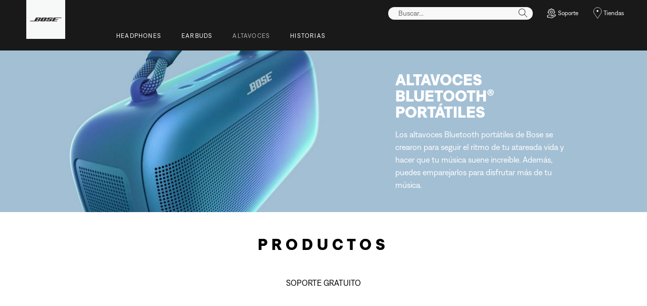

--- FILE ---
content_type: text/html;charset=utf-8
request_url: https://www.bose.mx/es_mx/products/speakers/portable_speakers.html
body_size: 20446
content:
<!DOCTYPE html>
<!--[if lt IE 7]>
<html class="no-js lt-ie9 lt-ie8 lt-ie7" lang="es-MX"> <![endif]-->
<!--[if IE 7]>
<html class="no-js lt-ie9 lt-ie8" lang="es-MX"> <![endif]-->
<!--[if IE 8]>
<html class="no-js lt-ie9" lang="es-MX"> <![endif]-->
<!--[if gt IE 8]><!-->
<html class="no-js" lang="es-MX"> <!--<![endif]-->
<head>
<meta charset="utf-8"/>
<meta name="viewport" content="width=device-width, initial-scale=1"/>
<meta name="keywords" content="soundlink speakers,altavoces portátiles,portable bose speakers,revolve,altavoz bluetooth bose,soundlink mini,soundlink micro,soundlink color"/>
<meta name="description" content="Compra los altavoces Bluetooth portátiles de Bose para disfrutar tu música en cualquier lugar. Los altavoces SoundLink cuentan con conectividad inalámbrica para que puedas disfrutar de un gran sonido en cualquier lugar, ya sea en interiores o exteriores."/>
<script>
        (function(win, doc, style, timeout) {
            var STYLE_ID = 'at-body-style';

            function getParent() {
                return doc.getElementsByTagName('head')[0];
            }

            function addStyle(parent, id, def) {
                if (!parent) {
                    return;
                }

                var styleAdded = doc.createElement('style');

                styleAdded.id = id;
                styleAdded.innerHTML = def;
                parent.appendChild(styleAdded);
            }

            function removeStyle(parent, id) {
                if (!parent) {
                    return;
                }

                var styleRemoved = doc.getElementById(id);

                if (!styleRemoved) {
                    return;
                }

                parent.removeChild(styleRemoved);
            }

            addStyle(getParent(), STYLE_ID, style);
            setTimeout(function() {
                removeStyle(getParent(), STYLE_ID);
            }, timeout);
        }(window, document, 'body {opacity: 0 !important}', 3000));
    </script>
<link href="//static.bose.com/etc/designs/bose/consumer-products-2016/design.a504e530aa51ce091b935a7a72ff0cb2.css" rel="stylesheet" type="text/css"/>
<link rel="stylesheet" href="//static.bose.com/etc.clientlibs/bose/common/components/targetMBox/clientlibs.1a595128c8f8a1036d95c3b0681b0869.css" type="text/css">
<link rel="stylesheet" href="//static.bose.com/etc.clientlibs/bose/common/components/versioned-components/story/v1/story/clientlibs.d823fae866e013a507ae525efe3edab9.css" type="text/css">
<link rel="stylesheet" href="//static.bose.com/etc.clientlibs/bose-core-components/components/title/v1/title/clientlibs.cd1939855067e3fba6c8c9cac8e194cb.css" type="text/css">
<link rel="stylesheet" href="//static.bose.com/etc.clientlibs/bose/ecommerce-b2b/components/newTextMicroSite/v1/text/clientlibs.d41d8cd98f00b204e9800998ecf8427e.css" type="text/css">
<link rel="stylesheet" href="//static.bose.com/etc.clientlibs/bose/common/components/versioned-components/text/v1/text/clientlibs.d41d8cd98f00b204e9800998ecf8427e.css" type="text/css">
<link rel="stylesheet" href="//static.bose.com/etc.clientlibs/bose/common/components/versioned-components/faqContainer/v1/faqContainer/clientlibs.813ecc81c8f2c758d3b84bd3b873f1c0.css" type="text/css">
<link rel="stylesheet" href="//static.bose.com/etc/clientlibs/bose/common/aem-responsive-grid.fdfb6287e8742a41a386a6a6e2909bdd.css" type="text/css">
<link rel="stylesheet" href="//static.bose.com/etc/clientlibs/bose/common/components/buttonLink/clientlibs-b2c.6bd2678b29b8bb40792301269aa8fb91.css" type="text/css">
<link rel="stylesheet" href="//static.bose.com/etc.clientlibs/bose-core-components/components/list/v1/list/clientlibs.221358d26ef2c428eb3aab290ab806b0.css" type="text/css">
<link rel="stylesheet" href="//static.bose.com/etc/clientlibs/bose/common/libraries/slick.c6d2e0ba728e5d77e52ffee75a0e7736.css" type="text/css">
<link rel="stylesheet" href="//static.bose.com/etc/clientlibs/bose/common/components/imageGallery/clientlibs-b2c.1f46e7e351d7e6eca3ebf2f3dfd21b34.css" type="text/css">
<link rel="stylesheet" href="//static.bose.com/etc/clientlibs/bose/ecommerce/components/productImageSlider/clientlibs-b2c.7334f702b67ace9ddd35575f9b1793d4.css" type="text/css">
<link rel="stylesheet" href="//static.bose.com/etc/clientlibs/bose/ecommerce/components/paypalBanner/clientlibs-b2c.58f8fac62f7633e901a6e104b8692c94.css" type="text/css">
<link rel="stylesheet" href="//static.bose.com/etc.clientlibs/bose/ecommerce/components/klarnaBanner/clientlibs.ff7d72555335e223f30f74dc4b3c1a38.css" type="text/css">
<link rel="stylesheet" href="//static.bose.com/etc/clientlibs/bose/common/components/backToTopButton/clientlibs-b2c.0dddf9229839be282581435b69ddaaa5.css" type="text/css">
<link rel="stylesheet" href="//static.bose.com/etc.clientlibs/bose/forms/components/select/clientlibs.4c2d262e0d8e7dec43e383739be78915.css" type="text/css">
<link rel="stylesheet" href="//static.bose.com/etc.clientlibs/bose/ecommerce/components/ratingsAndReviews/clientlibs.650e67c6a209a5431ca0369126c98c0f.css" type="text/css">
<link rel="stylesheet" href="//static.bose.com/etc.clientlibs/bose/ecommerce/components/allowedStatesInfo/clientlibs.ec651b910002e8b451a4f5b280e90674.css" type="text/css">
<link rel="stylesheet" href="//static.bose.com/etc.clientlibs/bose/ecommerce/components/productEligibility/clientlibs.f8e54669862fba15f9d83eddc3c956ce.css" type="text/css">
<link rel="stylesheet" href="//static.bose.com/etc.clientlibs/bose/ecommerce/components/ecommerceArea2/clientlibs.92acdf8342c1a513c189bf7814108107.css" type="text/css">
<script src="//static.bose.com/etc/clientlibs/bose/common/javascript-head-deps.js"></script>
<script>
    var categoryPathSegments = Bose.Utils.getCategoryPathSegments();

    Bose.DataLayer.setPageVariable("path", "https:\/\/www.bose.mx\/es_mx\/products\/speakers\/portable_speakers.html");
    Bose.DataLayer.setPageVariable("name", "portable_speakers");
    Bose.DataLayer.setPageVariable("referrerUrl", document.referrer);
    Bose.DataLayer.setPageVariable("type", "categorypage");
    Bose.DataLayer.setPageVariable("country", "mx");
    Bose.DataLayer.setPageVariable("countryFullEnglish", "mexico");
    Bose.DataLayer.setPageVariable("language", "es");
    Bose.DataLayer.setPageVariable("languageFullEnglish", "spanish");
    Bose.DataLayer.setPageVariable("locale", "es\u002DMX");
    Bose.DataLayer.setPageVariable("RID", Bose.Utils.getParameterByName("ET_RID"));
    Bose.DataLayer.setPageVariable("CID", Bose.Utils.getParameterByName("ET_CID"));
    Bose.DataLayer.setPageVariable("formattedLocale", "es_mx");
    Bose.DataLayer.setPageVariable("dataCaptureEnabled", "false");
    Bose.DataLayer.setPageVariable('primaryCategory', categoryPathSegments[0]);
    Bose.DataLayer.setPageVariable("environment", "gdp\u002Dprod\u002Dblue");
    Bose.DataLayer.setPageVariable("isProductionMode", "true");
    Bose.DataLayer.setPageVariable("isAuthorMode", "false");
    Bose.DataLayer.setPageVariable("enableOrionCall", "");
    Bose.DataLayer.setPageVariable("hatchUrl", "https:\/\/gethatch.com\/5aeaeac846e0fb0001be1fa8\/affiliate\/52413\/json?region=");
    for (var i = 1; i < categoryPathSegments.length; i++) {
        // Skip first as it is the primary category.
        Bose.DataLayer.setPageVariable('subCategory' + i, categoryPathSegments[i]);
    }

    Bose.DataLayer.setSettingsVariable('microServiceUrl', "https:\/\/cdn.prod.gds.bose.com\/orion\/v1\/");
    Bose.DataLayer.setSettingsVariable("geolocationEnabled", "false");
    Bose.DataLayer.setSettingsVariable("ecommerceEnabled", "false");

    Bose.DataLayer.readCookies();

</script>
<script>
    Bose.DataLayer.setVariable("Category", "categoryCode", "portable_speakers");
    Bose.DataLayer.setVariable("Category", "parentCategoryCode", "speakers");
    Bose.DataLayer.setVariable("Category", "categories", "[[\x22speakers\x22,\x22portable_speakers\x22]]");
    Bose.DataLayer.setVariable("Category", "pageType", "subcategorypage");
</script>
<script src="//assets.adobedtm.com/launch-ENf50d3e16785c41448218df6189cad7e6.min.js" id="launch" async></script>
<script src="//static.bose.com/etc/clientlibs/bose/common/libraries/bose-target.js"></script>
<link rel="canonical" href="https://www.bose.mx/es_mx/products/speakers/portable_speakers.html"/>
<!-- /* Alternate sites */ -->
<link rel="alternate" href="https://www.bose.hu/hu_hu/products/speakers/portable_speakers.html" hreflang="hu-HU"/>
<link rel="alternate" href="https://www.bose.es/es_es/products/speakers/portable_speakers.html" hreflang="es-ES"/>
<link rel="alternate" href="https://www.boselatam.com/en_ar/products/speakers/portable_speakers.html" hreflang="en-AR"/>
<link rel="alternate" href="https://www.bose.hk/en_hk/products/speakers/portable_speakers.html" hreflang="en-HK"/>
<link rel="alternate" href="https://www.bose.pe/es_pe/products/speakers/portable_speakers.html" hreflang="es-PE"/>
<link rel="alternate" href="https://www.bose.co/es_co/products/speakers/portable_speakers.html" hreflang="es-CO"/>
<link rel="alternate" href="https://www.bose.cn/zh_cn/products/speakers/portable_speakers.html" hreflang="zh-CN"/>
<link rel="alternate" href="https://www.bose.mx/es_mx/products/speakers/portable_speakers.html" hreflang="es-MX"/>
<link rel="alternate" href="https://www.bose.hk/zh_hk/products/speakers/portable_speakers.html" hreflang="zh-HK"/>
<link rel="alternate" href="https://www.bose.tw/zh_tw/products/speakers/portable_speakers.html" hreflang="zh-TW"/>
<link rel="alternate" href="https://www.boselatam.com/es_ar/products/speakers/portable_speakers.html" hreflang="es-AR"/>
<link rel="alternate" href="https://www.bose.ae/en_ae/products/speakers/portable_speakers.html" hreflang="en-AE"/>
<link rel="alternate" href="https://www.bose.cl/es_cl/products/speakers/portable_speakers.html" hreflang="es-CL"/>
<link rel="alternate" href="https://www.bose.mx/es_mx/products/speakers/portable_speakers.html" hreflang="x-default"/>
<script type="text/javascript">var inHeadTS = (new Date()).getTime();</script>
<link rel="icon" type="image/vnd.microsoft.icon" href="//static.bose.com/etc/designs/bose/consumer-products-2016/favicon.ico"/>
<link rel="shortcut icon" type="image/vnd.microsoft.icon" href="//static.bose.com/etc/designs/bose/consumer-products-2016/favicon.ico"/>
<title>Altavoces Bluetooth portátiles | Bose</title>
<meta property="og:title" content="Altavoces Bluetooth portátiles | Bose"/>
<meta property="og:description" content="Compra los altavoces Bluetooth portátiles de Bose para disfrutar tu música en cualquier lugar. Los altavoces SoundLink cuentan con conectividad inalámbrica para que puedas disfrutar de un gran sonido en cualquier lugar, ya sea en interiores o exteriores."/>
<meta property="og:image" content="https://static.bose.com/etc/designs/bose/base2016/design/images/bose_logo_white_on_black.jpg"/>
<meta property="og:url" content="https://www.bose.mx/es_mx/products/speakers/portable_speakers.html"/>
<meta name="twitter:card" content="summary"/>
<meta name="twitter:site" content="@Bose"/>
<meta property="twitter:title" content="Altavoces Bluetooth portátiles | Bose"/>
<meta property="twitter:description" content="Compra los altavoces Bluetooth portátiles de Bose para disfrutar tu música en cualquier lugar. Los altavoces SoundLink cuentan con conectividad inalámbrica para que puedas disfrutar de un gran sonido en cualquier lugar, ya sea en interiores o exteriores."/>
<meta property="twitter:image" content="https://static.bose.com/etc/designs/bose/base2016/design/images/bose_logo_white_on_black.jpg"/>
</head>
<body class="-fullWidth bose-body__item2 " data-tracking-event="page-impression" data-tracking-info='{&#34;name&#34;:&#34;portable_speakers&#34;,&#34;type&#34;:&#34;categorypage&#34;,&#34;country&#34;:&#34;mexico&#34;,&#34;environment&#34;:&#34;gdp-prod-blue&#34;,&#34;language&#34;:&#34;spanish&#34;}'>
<a name="top"></a>
<header class="bose-headercontainer -fullWidth -pushDownContent">
<!-- start: bose-header -->
<div class="bose-infoBar2016 bose-infoBar2016--cookie bose-infoBar2016--fixedBottom bose-infoBar2016--closeable" data-privacy-max-clicks="0" data-privacy-initial="p=NONE;t=1" data-privacy-consent="p=NONE;t=1" data-privacy-enabled="false" data-privacy-reset-date="2018-09-27T17:00:00.000+02:00">
<div class="bose-infoBar2016__container">
<input type="hidden" class="checkForResetDate"/>
<div class="bose-infoBar2016__message"><p>Si sigues usando este sitio, significa que aceptas nuestro uso de las cookies y de otras tecnologías en línea para enviarte anuncios dirigidos, para los medios sociales y el análisis de datos, y para entender de mejor forma el uso que le das a nuestro sitio web. <a class="bose-link" href="/es_mx/legal/cookie_policy.html" target="_self">Haz clic aquí para obtener más información sobre los tipos de cookies que utilizamos y cómo cambiar tu configuración de cookies</a>.</p>
</div>
<div class="bose-infoBar2016__closeArea">
<a aria-label="cerrar" class="bose-infoBar2016__closeAreaIcon" title="cerrar">&nbsp;</a>
</div>
</div>
</div>
<div class="gigya-account-lock-message hide" data-value="Account temporarily locked out. Please reset your password."> </div>
<div class="bose-header2016 -pushDownContent ">
<div class="bose-header2016__container ">
<button class="bose-header2016__hamburger  bose-hamburger" type="button" data-open-menu="Open menu" data-close-menu="Close menu" aria-label="Open menu" aria-expanded="false">
<span class="bose-hamburger__icon"></span>
</button>
<div class="bose-header2016__logocontainer">
<a itemprop="url" href="#mainContent" title="Ir al contenido" class="bose-header2016__skiplinks">Ir al contenido</a>
<a itemprop="url" href="/es_mx/index.html" title="bose" class="bose-header2016__logo bose-logo">
<img src="//static.bose.com/etc/designs/bose/consumer-products-2016/design/images/bose_logo.png" alt="Bose" class="bose-logo__desktop"/>
<img src="//static.bose.com/etc/designs/bose/consumer-products-2016/design/images/bose_mobile_logo.png" alt="Bose" class="bose-logo__mobile"/>
</a>
</div>
<div class="bose-header2016__flexwrapper">
<div class="bose-header2016__navcontainer">
<div class="bose-header2016__servicebar -rightSpacing">
<div class="bose-serviceBar2016">
<div class="bose-serviceBar2016__container bose-serviceBar2016__containerNewVar">
<a aria-label="Buscar" class="bose-serviceBar2016__search bose-serviceBar2016__item bose-serviceBar2016__itemNewVar bose-serviceBar2016__iconNewVar bose-serviceBar2016__icon bose-serviceBar2016__icon--search" title="Buscar" data-open-button="true" href="javascript:;">
</a>
<div class="bose-serviceBar2016__item bose-serviceBar2016__itemNewVar bose-header2016__search">
<div class="header-container" data-search-url="https://cdn.gds.bose.com/product-catalog/v1/search/channels/website_ce_mx/catalogs/consumer_b2c_categories/es?term=" data-direct-hits-response="{&#34;directHits&#34;:{&#34;small videobar&#34;:&#34;https://pro.bose.com/es_mx/products/conferencing/videobars/bose-videobar-vb-s.html&#34;,&#34;bose videobar vb-s usb conferencing device&#34;:&#34;https://pro.bose.com/es_mx/products/conferencing/videobars/bose-videobar-vb-s.html&#34;,&#34;videobar vb-s&#34;:&#34;https://pro.bose.com/es_mx/products/conferencing/videobars/bose-videobar-vb-s.html&#34;,&#34;vb-s&#34;:&#34;https://pro.bose.com/es_mx/products/conferencing/videobars/bose-videobar-vb-s.html&#34;,&#34;vbs&#34;:&#34;https://pro.bose.com/es_mx/products/conferencing/videobars/bose-videobar-vb-s.html&#34;,&#34;video bar vbs&#34;:&#34;https://pro.bose.com/es_mx/products/conferencing/videobars/bose-videobar-vb-s.html&#34;,&#34;vb-s conferencing device&#34;:&#34;https://pro.bose.com/es_mx/products/conferencing/videobars/bose-videobar-vb-s.html&#34;,&#34;bose videobar vb-s&#34;:&#34;https://pro.bose.com/es_mx/products/conferencing/videobars/bose-videobar-vb-s.html&#34;,&#34;bose videobar vbs&#34;:&#34;https://pro.bose.com/es_mx/products/conferencing/videobars/bose-videobar-vb-s.html&#34;,&#34;video bar vb-s&#34;:&#34;https://pro.bose.com/es_mx/products/conferencing/videobars/bose-videobar-vb-s.html&#34;,&#34;vb-s device&#34;:&#34;https://pro.bose.com/es_mx/products/conferencing/videobars/bose-videobar-vb-s.html&#34;,&#34;videobar vbs&#34;:&#34;https://pro.bose.com/es_mx/products/conferencing/videobars/bose-videobar-vb-s.html&#34;,&#34;small video bar&#34;:&#34;https://pro.bose.com/es_mx/products/conferencing/videobars/bose-videobar-vb-s.html&#34;}}" data-channel="website_ce_mx" data-language="es_MX" data-catalog="consumer_b2c_categories" data-search-results-path="/content/consumer_electronics/b2c_catalog/worldwide/websites/es_mx/index/search.search.html" data-product-catalog-host="https://cdn.gds.bose.com/product-catalog/v1" data-hide-stock-status="true">
<div class="header-search-modal not-focused">
<div class="header-search-modal-header">
<div class="header-search-modal-header-closebutton add-transition">
<i class="bose-icon bose-icon--close"></i>
</div>
<form class="header-search-modal-header-searchbar-form add-transition" onsubmit="document.querySelector('.all-results-container').click();return false;">
<button class="header-search-modal-header-searchbutton add-transition" type="button" aria-label="Search">
Buscar
</button>
<div class="header-search-modal-header-searchbar margin add-transition">
<div class="search-not-focus-placeholder add-transition" tabindex="0"><label class="search-not-focus-placeholder-text">Buscar...</label></div>
<div class="search-icon-container" tabindex="0" aria-label="Buscar"><i class="bose-icon bose-icon--search"> </i></div>
<input class="header-search-modal-header-searchbar-input" placeholder="Buscar..." type="search" role="combobox" aria-label="Buscar" aria-expanded="false"/>
<button class="header-search-modal-header-searchbar-clearbutton" aria-label="Clear" type="button">
<svg xmlns="http://www.w3.org/2000/svg" xmlns:xlink="http://www.w3.org/1999/xlink" width="26" height="26" viewBox="0 0 26 26">
<defs>
<clipPath id="clip-path">
<rect id="Rectangle_911" data-name="Rectangle 911" width="26" height="26" transform="translate(249.039 15)" fill="#fff" stroke="#707070" stroke-width="1"/>
</clipPath>
</defs>
<g id="clear_icon" data-name="clear icon" transform="translate(-249.039 -15)" clip-path="url(#clip-path)">
<g id="backspace" transform="translate(249.039 15)">
<g id="CONTAINER">
<rect id="Rectangle_912" data-name="Rectangle 912" width="26" height="26" fill="none"/>
</g>
<g id="icons_outline">
<g id="Group_771" data-name="Group 771">
<path id="Path_3018" data-name="Path 3018" d="M20.023,18.961H9.6a1.611,1.611,0,0,1-1.149-.477L3.028,12.995,8.467,7.517a1.616,1.616,0,0,1,1.151-.478H20.04a1.629,1.629,0,0,1,1.627,1.627v8.667A1.637,1.637,0,0,1,20.023,18.961ZM4.553,13,9.22,17.721a.533.533,0,0,0,.381.157H20.023a.56.56,0,0,0,.56-.544V8.667a.545.545,0,0,0-.544-.544H9.617a.543.543,0,0,0-.383.159Z"/>
<rect id="Rectangle_913" data-name="Rectangle 913" width="7.66" height="1.083" transform="translate(11.531 15.286) rotate(-45)"/>
<rect id="Rectangle_914" data-name="Rectangle 914" width="1.083" height="7.66" transform="translate(11.531 10.635) rotate(-45)"/>
</g>
</g>
</g>
</g>
</svg>
</button>
</div>
</form>
</div>
<div class="header-search-result add-transition">
<div class="header-search-loading d-none">
<div class="loading"></div>
</div>
<div class="header-search-quicklinks">
<p class="header-search-quicklinks-sectiontitle" aria-label="ENLACES RÁPIDOS">
ENLACES RÁPIDOS
</p>
<div class="header-search-quicklink-sly">
<a class="header-search-quicklink" role="option" tabindex="-1" href="/content/consumer_electronics/b2c_catalog/worldwide/websites/es_mx/product/qc_earbuds_ii.html.html" title="Bose QuietComfort® Earbuds II">Bose QuietComfort® Earbuds II</a>
<a class="header-search-quicklink" role="option" tabindex="-1" href="/content/consumer_electronics/b2c_catalog/worldwide/websites/es_mx/product/soundlink_ae_headphones_ii.html" title="Audífonos inalámbricos externos cerrados SoundLink® II">Audífonos inalámbricos externos cerrados SoundLink® II</a>
<a class="header-search-quicklink" role="option" tabindex="-1" href="/es_mx/products/speakers/home_theater/bose-smart-soundbar-900.html" title="Barra de sonido Bose Smart Soundbar 900">Barra de sonido Bose Smart Soundbar 900</a>
<a class="header-search-quicklink" role="option" tabindex="-1" href="/content/consumer_electronics/b2c_catalog/worldwide/websites/es_mx/product/noise_cancelling_headphones_700.html" title="Bose Noise Cancelling Headphones 700">Bose Noise Cancelling Headphones 700</a>
<a class="header-search-quicklink" role="option" tabindex="-1" href="/content/consumer_electronics/b2c_catalog/worldwide/websites/es_mx/product/soundsport_free_wireless.html" title="Audífonos inalámbricos SoundSport Free">Audífonos inalámbricos SoundSport Free</a>
<a class="header-search-quicklink" role="option" tabindex="-1" href="/es_mx/legal/product_warranty.html" title="Garantía del producto">Garantía del producto</a>
</div>
</div>
<div class="header-search-body d-none">
<div class="header-search-body-main">
<div class="header-search-suggestions">
<p class="header-search-quicklinks-sectiontitle" aria-label="Sugerencias">
Sugerencias
</p>
<div class="header-search-suggestions-body"></div>
</div>
<div class="header-search-topresults">
<p class="header-search-quicklinks-sectiontitle" aria-label="Resultados principales">
Resultados principales
</p>
<div class="header-search-topresults-body"></div>
</div>
<div class="header-search-relatedcontent">
<p class="header-search-quicklinks-sectiontitle" aria-label="Contenido relacionado">
Contenido relacionado
</p>
<div class="header-search-relatedcontent-body"></div>
</div>
</div>
<div class="header-search-footer">
<div class="pill-container">
<button class="header-search-footer-categorypill" data-category="products">
<span class="header-search-footer-categorypill-label">Productos</span>
</button>
<button class="header-search-footer-categorypill" data-category="accessories">
<span class="header-search-footer-categorypill-label">Accesorios</span>
</button>
</div>
<div class="all-results-container">
<button class="header-search-footer-allresults">
Todos los Resultados
</button>
<span class="bif-long-arrow-left-container">
<svg xmlns="http://www.w3.org/2000/svg" width="16" height="10" viewBox="0 0 16 10" style="height: 31px;width: 20px;">
<path class="a" d="M5,16,0,10.516l.81-.888,3.619,3.967V0H5.577V13.595L9.19,9.634l.81.888Z" transform="translate(0 10) rotate(-90)"></path>
</svg>
</span>
</div>
</div>
</div>
</div>
</div>
</div>
<script type="application/ld+json">
            {
                "@context": "http://schema.org",
                "@type": "WebSite",
                "url": "https://www.bose.mx/es_mx/products/speakers/portable_speakers.html",
                "potentialAction": {
                    "@type": "SearchAction",
                    "target": "https://www.bose.mx/es_mx/search.search.html?&query={query}",
                    "query-input": "required name=query"
                }
            }
        </script>
<div class="bose-header2016__cancelButton">
<a href="#" role="button">Cancel</a>
</div>
</div>
<input type="hidden" value="false" id="bose-serviceBar2016__contactPro"/>
<span class="bose-searchIcon hide js-bose-searchIcon" type="button" data-open-menu="Open menu" data-close-menu="Close menu" aria-label="Open menu" aria-expanded="false"></span>
<div class="bose-serviceBar2016__custom bose-serviceBar2016__item bose-serviceBar2016__itemNewVar">
<a class="bose-serviceBar2016__item bose-serviceBar2016__itemNewVar bose-serviceBar2016__custom--navContent" href="/es_mx/support.html" target="_self" aria-expanded="false" data-tracking-event='navigation-click' data-tracking-info='{"name":"support","category":"support","type":"header"}' title="Soporte">
<img class="bose-serviceBar2016__custom--navContent-icon" src="//assets.bose.com/content/dam/Bose_DAM/Web/consumer_electronics/global/icons/support_f8f8f8.svg" alt="Soporte icon"/>
<span class="bose-serviceBar2016__custom--navContent-text">Soporte</span>
</a>
<div class="bose-serviceBar2016__custom--subnav">
<a class="bose-serviceBar2016__custom--subnav-items" tabindex="-1" data-tracking-event='navigation-click' data-tracking-info='{"name":"support","category":"","type":"header"}' href="/es_mx/support.html" target="_self" title="Página de inicio de soporte">Página de inicio de soporte</a>
<a class="bose-serviceBar2016__custom--subnav-items" tabindex="-1" data-tracking-event='navigation-click' data-tracking-info='{"name":"support","category":"","type":"header"}' href="/es_mx/support.html" target="_self" title="Solución de problemas">Solución de problemas</a>
<a class="bose-serviceBar2016__custom--subnav-items" tabindex="-1" data-tracking-event='navigation-click' data-tracking-info='{"name":"product_registration","category":"","type":"header"}' href="/es_mx/support/product_registration.html" target="_self" title="Registro de productos">Registro de productos</a>
</div>
</div>
<a class="bose-serviceBar2016__item bose-serviceBar2016__itemNewVar bose-serviceBar2016__icon bose-serviceBar2016__iconNewVar bose-serviceBar2016__icon--location bose-serviceBar2016__icon--visible" href="/es_mx/store_locator.html">
Tiendas
</a>
</div>
</div>
</div>
<div class="bose-header2016__topnav bose-header__navBar--spacing">

<div class="bose-navBar2016" lpos="TopNavigation">
<ul class="bose-navBar2016__items">
<li class="bose-navBar2016__item   bose-navBar2016__menuItem--0">
<a aria-expanded="false" data-tracking-event='navigation-click' data-tracking-info='{"name":"headphones","category":"headphones","type":"header"}' href="/es_mx/products/headphones.html" target="_self" class="bose-navBar2016__btn" title="HEADPHONES">
<span class="bose-navBar2016__btnText">HEADPHONES</span>
</a>
<div class="bose-navBar2016__itemFoldout bose-navBarFoldout2016 bose-navBarFoldout2016" data-tracking-event='navigation-impression' data-tracking-info='{"category":"headphones","type":"header"}'>
<div class="bose-navBarFoldout2016__menuitemsWrapper">
<div class="bose-navBarFoldout2016__menuitemsWrapper__inner parent" lpos="SubNavigation">
<ul class="bose-navBarFoldout2016__menuitems   parent">
<li class="bose-navBarFoldout2016__menuitem ">
<a data-tracking-event='navigation-click' data-tracking-info='{"name":"headphones","category":"headphones","type":"header"}' href="/es_mx/shop_all/headphones/headphones.html" target="_self" title="Comprar todo
" tabindex="-1">
<span class="bose-navBarFoldout2016__menuitemLabel ">Comprar todo
</span>
</a>
</li>
<li class="bose-navBarFoldout2016__menuitem ">
<a data-tracking-event='navigation-click' data-tracking-info='{"name":"new","category":"headphones","type":"header"}' href="/es_mx/shop_all/shop_all_products/new.html" target="_self" title="Nuevo" tabindex="-1">
<span class="bose-navBarFoldout2016__menuitemLabel ">Nuevo</span>
</a>
</li>
</ul>
<ul class="bose-navBarFoldout2016__menuitems  parent">
<li class="bose-navBarFoldout2016__menuitem ">
<a data-tracking-event='navigation-click' data-tracking-info='{"name":"noise_cancelling_headphones","category":"headphones","type":"header"}' href="/es_mx/products/headphones/noise_cancelling_headphones.html" target="_self" title="Reducción de ruido" tabindex="-1">
<span class="bose-navBarFoldout2016__menuitemLabel ">Reducción de ruido</span>
</a>
</li>
<li class="bose-navBarFoldout2016__menuitem ">
<a data-tracking-event='navigation-click' data-tracking-info='{"name":"wireless_headphones","category":"headphones","type":"header"}' href="/es_mx/products/headphones/wireless_headphones.html" target="_self" title="Inalámbrico" tabindex="-1">
<span class="bose-navBarFoldout2016__menuitemLabel ">Inalámbrico</span>
</a>
</li>
<li class="bose-navBarFoldout2016__menuitem ">
<a data-tracking-event='navigation-click' data-tracking-info='{"name":"earbuds","category":"headphones","type":"header"}' href="/es_mx/products/headphones/earbuds.html" target="_self" title="Audífonos" tabindex="-1">
<span class="bose-navBarFoldout2016__menuitemLabel ">Audífonos</span>
</a>
</li>
</ul>
<ul class="bose-navBarFoldout2016__menuitems  parent">
<li class="bose-navBarFoldout2016__menuitem ">
<a data-tracking-event='navigation-click' data-tracking-info='{"name":"aviation_headsets","category":"headphones","type":"header"}' href="/es_mx/products/headphones/aviation_headsets.html" target="_self" title="Audífonos para pilotos" tabindex="-1">
<span class="bose-navBarFoldout2016__menuitemLabel ">Audífonos para pilotos</span>
</a>
</li>
<li class="bose-navBarFoldout2016__menuitem ">
<a data-tracking-event='navigation-click' data-tracking-info='{"name":"headphone_accessories","category":"headphones","type":"header"}' href="/es_mx/products/headphones/headphone_accessories.html" target="_self" title="Accesorios" tabindex="-1">
<span class="bose-navBarFoldout2016__menuitemLabel ">Accesorios</span>
</a>
</li>
</ul>
</div>
</div>
</div>
</li>
<li class="bose-navBar2016__item   bose-navBar2016__menuItem--1">
<a aria-expanded="false" data-tracking-event='navigation-click' data-tracking-info='{"name":"earbuds","category":"earbuds","type":"header"}' href="/es_mx/products/headphones/earbuds.html" target="_self" class="bose-navBar2016__btn" title="EARBUDS">
<span class="bose-navBar2016__btnText">EARBUDS</span>
</a>
<div class="bose-navBar2016__itemFoldout bose-navBarFoldout2016 bose-navBarFoldout2016" data-tracking-event='navigation-impression' data-tracking-info='{"category":"earbuds","type":"header"}'>
<div class="bose-navBarFoldout2016__menuitemsWrapper">
<div class="bose-navBarFoldout2016__menuitemsWrapper__inner parent" lpos="SubNavigation">
<ul class="bose-navBarFoldout2016__menuitems   parent">
<li class="bose-navBarFoldout2016__menuitem ">
<a data-tracking-event='navigation-click' data-tracking-info='{"name":"earbuds","category":"earbuds","type":"header"}' href="/es_mx/products/headphones/earbuds.html" target="_self" title="Comprar todo
" tabindex="-1">
<span class="bose-navBarFoldout2016__menuitemLabel ">Comprar todo
</span>
</a>
</li>
<li class="bose-navBarFoldout2016__menuitem ">
<a data-tracking-event='navigation-click' data-tracking-info='{"name":"new","category":"earbuds","type":"header"}' href="/es_mx/shop_all/shop_all_products/new.html" target="_self" title="Nuevo" tabindex="-1">
<span class="bose-navBarFoldout2016__menuitemLabel ">Nuevo</span>
</a>
</li>
</ul>
<ul class="bose-navBarFoldout2016__menuitems  parent">
<li class="bose-navBarFoldout2016__menuitem ">
<a data-tracking-event='navigation-click' data-tracking-info='{"name":"ULT-HEADPHONEOPN","category":"earbuds","type":"header"}' href="/es_mx/products/headphones/earbuds/bose-ultra-open-earbuds.html" target="_self" title="Auriculares abiertos Bose Ultra" tabindex="-1">
<span class="bose-navBarFoldout2016__menuitemLabel ">Auriculares abiertos Bose Ultra</span>
</a>
</li>
<li class="bose-navBarFoldout2016__menuitem ">
<a data-tracking-event='navigation-click' data-tracking-info='{"name":"QCUE-HEADPHONEIN","category":"earbuds","type":"header"}' href="/es_mx/products/headphones/earbuds/bose-quietcomfort-earbuds-ultra.html" target="_self" title="Auriculares Bose QuietComfort Ultra" tabindex="-1">
<span class="bose-navBarFoldout2016__menuitemLabel ">Auriculares Bose QuietComfort Ultra</span>
</a>
</li>
<li class="bose-navBarFoldout2016__menuitem ">
<a data-tracking-event='navigation-click' data-tracking-info='{"name":"QCEARB24-HEADPHONEIN","category":"earbuds","type":"header"}' href="/es_mx/products/headphones/earbuds/bose-quietcomfort-earbuds.html" target="_self" title="Auriculares Bose QuietComfort" tabindex="-1">
<span class="bose-navBarFoldout2016__menuitemLabel ">Auriculares Bose QuietComfort</span>
</a>
</li>
</ul>
</div>
</div>
</div>
</li>
<li class="bose-navBar2016__item   bose-navBar2016__menuItem--2">
<a aria-expanded="false" data-tracking-event='navigation-click' data-tracking-info='{"name":"speakers","category":"speakers","type":"header"}' href="/es_mx/products/speakers.html" target="_self" class="bose-navBar2016__btn" title="Altavoces">
<span class="bose-navBar2016__btnText">Altavoces</span>
</a>
<div class="bose-navBar2016__itemFoldout bose-navBarFoldout2016 bose-navBarFoldout2016" data-tracking-event='navigation-impression' data-tracking-info='{"category":"speakers","type":"header"}'>
<div class="bose-navBarFoldout2016__menuitemsWrapper">
<div class="bose-navBarFoldout2016__menuitemsWrapper__inner parent" lpos="SubNavigation">
<ul class="bose-navBarFoldout2016__menuitems   parent">
<li class="bose-navBarFoldout2016__menuitem ">
<a data-tracking-event='navigation-click' data-tracking-info='{"name":"speakers","category":"speakers","type":"header"}' href="/es_mx/shop_all/speakers/speakers.html" target="_self" title="Comprar todo
" tabindex="-1">
<span class="bose-navBarFoldout2016__menuitemLabel ">Comprar todo
</span>
</a>
</li>
<li class="bose-navBarFoldout2016__menuitem ">
<a data-tracking-event='navigation-click' data-tracking-info='{"name":"new","category":"speakers","type":"header"}' href="/es_mx/shop_all/shop_all_products/new.html" target="_self" title="Nuevo" tabindex="-1">
<span class="bose-navBarFoldout2016__menuitemLabel ">Nuevo</span>
</a>
</li>
</ul>
<ul class="bose-navBarFoldout2016__menuitems  parent">
<li class="bose-navBarFoldout2016__menuitem ">
<a data-tracking-event='navigation-click' data-tracking-info='{"name":"portable_speakers","category":"speakers","type":"header"}' href="/es_mx/products/speakers/portable_speakers.html" target="_self" title="Bluetooth portátil" tabindex="-1">
<span class="bose-navBarFoldout2016__menuitemLabel ">Bluetooth portátil</span>
</a>
</li>
<li class="bose-navBarFoldout2016__menuitem ">
<a data-tracking-event='navigation-click' data-tracking-info='{"name":"smart_home","category":"speakers","type":"header"}' href="/es_mx/products/speakers/smart_home.html" target="_self" title="Audio en casa" tabindex="-1">
<span class="bose-navBarFoldout2016__menuitemLabel ">Audio en casa</span>
</a>
</li>
<li class="bose-navBarFoldout2016__menuitem ">
<a data-tracking-event='navigation-click' data-tracking-info='{"name":"home_theater","category":"speakers","type":"header"}' href="/es_mx/products/speakers/home_theater.html" target="_self" title="Cine en casa" tabindex="-1">
<span class="bose-navBarFoldout2016__menuitemLabel ">Cine en casa</span>
</a>
</li>
<li class="bose-navBarFoldout2016__menuitem ">
<a data-tracking-event='navigation-click' data-tracking-info='{"name":"soundbars","category":"speakers","type":"header"}' href="/es_mx/products/speakers/soundbars.html" target="_self" title="Barras de sonido" tabindex="-1">
<span class="bose-navBarFoldout2016__menuitemLabel ">Barras de sonido</span>
</a>
</li>
</ul>
<ul class="bose-navBarFoldout2016__menuitems  parent">
<li class="bose-navBarFoldout2016__menuitem ">
<a data-tracking-event='navigation-click' data-tracking-info='{"name":"amplifiers","category":"speakers","type":"header"}' href="/es_mx/products/speakers/amplifiers.html" target="_self" title="Amplificadores" tabindex="-1">
<span class="bose-navBarFoldout2016__menuitemLabel ">Amplificadores</span>
</a>
</li>
<li class="bose-navBarFoldout2016__menuitem ">
<a data-tracking-event='navigation-click' data-tracking-info='{"name":"stereo_speakers","category":"speakers","type":"header"}' href="/es_mx/products/speakers/stereo_speakers.html" target="_self" title="Estéreo" tabindex="-1">
<span class="bose-navBarFoldout2016__menuitemLabel ">Estéreo</span>
</a>
</li>
<li class="bose-navBarFoldout2016__menuitem ">
<a data-tracking-event='navigation-click' data-tracking-info='{"name":"portable_pa_speakers","category":"speakers","type":"header"}' href="/es_mx/products/speakers/portable_pa_speakers.html" target="_self" title="PA Portátil" tabindex="-1">
<span class="bose-navBarFoldout2016__menuitemLabel ">PA Portátil</span>
</a>
</li>
<li class="bose-navBarFoldout2016__menuitem ">
<a data-tracking-event='navigation-click' data-tracking-info='{"name":"speaker_accessories","category":"speakers","type":"header"}' href="/es_mx/products/speakers/speaker_accessories.html" target="_self" title="Accesorios" tabindex="-1">
<span class="bose-navBarFoldout2016__menuitemLabel ">Accesorios</span>
</a>
</li>
</ul>
</div>
</div>
</div>
</li>
<li class="bose-navBar2016__item  -noChildren bose-navBar2016__menuItem--3">
<a data-tracking-event='navigation-click' data-tracking-info='{"name":"better_with_bose","category":"better_with_bose","type":"header"}' href="/es_mx/better_with_bose.html" target="_self" class="bose-navBar2016__btn" title="Historias">
<span class="bose-navBar2016__btnText">Historias</span>
</a>
</li>
</ul>
<!-- Seperated Account widget starts.-->
<!-- Seperated Account widget ends-->
<!-- Wishlist starts-->
<!-- Wishlist ends-->
<!-- Generic type -->
<div class="bose-serviceBar2016__custom bose-serviceBar2016__item bose-serviceBar2016__itemNewVar" tabindex="0">
<a class="bose-serviceBar2016__item bose-serviceBar2016__itemNewVar bose-serviceBar2016__custom--navContent bose-serviceBar2016__custom--mobile bose-navBar2016__customPlus -open" data-tracking-event="button-click" data-tracking-info='{"placement":"right","name":"Soporte","targetpath":"/content/consumer_electronics_support/b2c/worldwide/websites/es_mx/index/support.html"}'>
<img class="bose-serviceBar2016__custom--navContent-icon" src="//assets.bose.com/content/dam/Bose_DAM/Web/consumer_electronics/global/icons/support_f8f8f8.svg"/>
<span class="bose-serviceBar2016__custom--navContent-text">Soporte</span>
</a>
<div class="bose-serviceBar2016__custom--subnav">
<a class="bose-serviceBar2016__custom--subnav-items" data-tracking-event="button-click" data-tracking-info='{"placement":"right","name":"Página de inicio de soporte","targetpath":"/content/consumer_electronics_support/b2c/worldwide/websites/es_mx/index/support.html"}' href="/es_mx/support.html" target="_self">Página de inicio de soporte</a>
<a class="bose-serviceBar2016__custom--subnav-items" data-tracking-event="button-click" data-tracking-info='{"placement":"right","name":"Solución de problemas","targetpath":"/content/consumer_electronics_support/b2c/worldwide/websites/es_mx/index/support.html"}' href="/es_mx/support.html" target="_self">Solución de problemas</a>
<a class="bose-serviceBar2016__custom--subnav-items" data-tracking-event="button-click" data-tracking-info='{"placement":"right","name":"Registro de productos","targetpath":"/content/consumer_electronics_support/b2c/worldwide/websites/es_mx/index/support/product_registration.html"}' href="/es_mx/support/product_registration.html" target="_self">Registro de productos</a>
</div>
</div>
<!-- Generic type ends-->
<!-- Seperated Account widget starts.-->
<!-- Seperated Account widget ends-->
<!-- Stores with Contact us disabled -->
<a class="bose-navBar2016__icon bose-navBar2016__btn" href="/es_mx/store_locator.html"><span class="bose-navBar2016__textLabel">Tiendas</span><span class="bose-screenReaderText"></span>
</a>
<!-- Wishlist starts-->
<!-- Wishlist ends-->
</div>
</div>
</div>
</div>
<a name="mainContent" id="mainContent" aria-hidden="true" class="bose-header2016__mainContentAnchor"></a>
</div>
</div>
</header>
<main class="-fullWidth">
<div class="parent bose-categoryPage" data-drawer-url="/content/consumer_electronics/b2c_catalog/worldwide/websites/es_mx/index/shop_all/speakers/portable_speakers">
<section>
<div class="bose-content-container">
<div class="targetMBox">
<div data-at-mbox-name="portable_speakers_header" mbox="portable_speakers_header">
<div class="story"><a id="B6417183FDC8A7E495467B53E5FB9EDE"></a>
<div id="story" class="bose-story-block  -mobile-foreground-top  " data-background-type="image">
<div class="bose-story-block__backgroundContainer lazyload -leftCenterFocalRegion bose-story-block__backgroundContainer--verticalFocalPointCenter -aspect-ratio -aspect-ratio--four-one -mobile-aspect-ratio--five-two  " role="img" aria-label="Altavoz portátil Bose SoundLink Max" data-bgset="//assets.bose.com/content/dam/cloudassets/Bose_DAM/Web/consumer_electronics/global/products/speakers/SLMAX-SPEAKERWIRELESS/images/aem_pdp_SLMPS_1920x640_x2.JPG/jcr:content/renditions/cq5dam.web.320.320.jpeg 320w, //assets.bose.com/content/dam/cloudassets/Bose_DAM/Web/consumer_electronics/global/products/speakers/SLMAX-SPEAKERWIRELESS/images/aem_pdp_SLMPS_1920x640_x2.JPG/jcr:content/renditions/cq5dam.web.600.600.jpeg 600w, //assets.bose.com/content/dam/cloudassets/Bose_DAM/Web/consumer_electronics/global/products/speakers/SLMAX-SPEAKERWIRELESS/images/aem_pdp_SLMPS_1920x640_x2.JPG/jcr:content/renditions/cq5dam.web.1000.1000.jpeg 1000w, //assets.bose.com/content/dam/cloudassets/Bose_DAM/Web/consumer_electronics/global/products/speakers/SLMAX-SPEAKERWIRELESS/images/aem_pdp_SLMPS_1920x640_x2.JPG/jcr:content/renditions/cq5dam.web.1280.1280.jpeg 1280w, //assets.bose.com/content/dam/cloudassets/Bose_DAM/Web/consumer_electronics/global/products/speakers/SLMAX-SPEAKERWIRELESS/images/aem_pdp_SLMPS_1920x640_x2.JPG/jcr:content/renditions/cq5dam.web.1920.1920.jpeg 1920w" data-sizes="auto">
</div>
<!-- /*Background Type as video*/ -->
<div class=" bose-story-block__layer  -template-story-small  -middle-right  -content-align-left  bose-story-block__layer--background-white  " style="background-color:#a3bfd4">
<div width="100%">
<span>
<div class="title"><a id="CE8E1B59BC46FA86928C856FCA61D3DF"></a>
<h1 class="bose-title-v1 -marginTopDefault -marginLeftDefault -marginRightDefault -marginBottomDefault -bold -left bose-h4 -white -ignoreHorizontal bose-marginAlignment__Mobile">
ALTAVOCES BLUETOOTH® PORTÁTILES
</h1>
</div>
<div class="bose-text"><a id="87615AD5FA73D27CB17F1422FA07D5B6"></a>
<div style="color: #ffffff !important" class="bose-richText -marginTopDefault -marginLeftDefault -marginRightDefault -marginBottomExtraSmall -ignoreHorizontal
 bose-marginAlignment__Mobile ">
<p style="text-align: left;">Los altavoces Bluetooth portátiles de Bose se crearon para seguir el ritmo de tu atareada vida y hacer que tu música suene increíble. Además, puedes emparejarlos para disfrutar más de tu música.</p>
</div>
</div>
</span>
</div>
</div>
</div>
</div>
</div>
</div>
<div class="freeHtml">
<style>
        @media screen and (max-width: 1023px) {
  .targetMBox [data-at-mbox-name="portable_speakers_header"] .story .bose-story-block__layer {
    background-color: #000000 !important;
  }
}
    </style>
<script>
        
    </script>
</div>
<div class="text">
<div class="bose-richText -black " style="margin-top:45px;margin-bottom:45px;">
<p style="text-align: center;"><strong><span class="bose-richText__display3">PRODUCTOS</span></strong></p>
</div>
</div>
<div class="bose-text"><a id="63058115D6CF4D3620B48235B3B773EA"></a>
<div style="color:  !important" class="bose-richText -marginTopDefault -marginLeftDefault -marginRightDefault -marginBottomExtraSmall -ignoreHorizontal
 bose-marginAlignment__Mobile ">
<p style="text-align: center;">SOPORTE GRATUITO</p>
</div>
</div>
<div class="productCatalogList">
<div class="stg-code">
<div class="search-organism-container" data-selected-type='products' data-is-category="true" data-hasResults="true" data-locale="es-MX" data-search-data='{&#34;filters&#34;:[{&#34;field&#34;:&#34;colors&#34;,&#34;collapsed&#34;:false,&#34;options&#34;:[{&#34;description&#34;:&#34;Negro&#34;,&#34;disabled&#34;:false,&#34;label&#34;:&#34;Negro&#34;},{&#34;description&#34;:&#34;Marrón&#34;,&#34;disabled&#34;:false,&#34;label&#34;:&#34;Marrón&#34;},{&#34;description&#34;:&#34;Amarillo&#34;,&#34;disabled&#34;:false,&#34;label&#34;:&#34;Amarillo&#34;},{&#34;description&#34;:&#34;Rojo&#34;,&#34;disabled&#34;:false,&#34;label&#34;:&#34;Rojo&#34;},{&#34;description&#34;:&#34;Blanco&#34;,&#34;disabled&#34;:false,&#34;label&#34;:&#34;Blanco&#34;},{&#34;description&#34;:&#34;Verde&#34;,&#34;disabled&#34;:false,&#34;label&#34;:&#34;Verde&#34;},{&#34;description&#34;:&#34;Púrpura&#34;,&#34;disabled&#34;:false,&#34;label&#34;:&#34;Púrpura&#34;},{&#34;description&#34;:&#34;Oro&#34;,&#34;disabled&#34;:false,&#34;label&#34;:&#34;Oro&#34;},{&#34;description&#34;:&#34;Azul&#34;,&#34;disabled&#34;:false,&#34;label&#34;:&#34;Azul&#34;},{&#34;description&#34;:&#34;Plata&#34;,&#34;disabled&#34;:false,&#34;label&#34;:&#34;Plata&#34;},{&#34;description&#34;:&#34;Rosa&#34;,&#34;disabled&#34;:false,&#34;label&#34;:&#34;Rosa&#34;}],&#34;description&#34;:&#34;color&#34;,&#34;label&#34;:&#34;color&#34;,&#34;type&#34;:&#34;CHECK_BOX&#34;},{&#34;field&#34;:&#34;waterResistanceLevel&#34;,&#34;collapsed&#34;:false,&#34;options&#34;:[{&#34;description&#34;:&#34;No&#34;,&#34;disabled&#34;:false,&#34;label&#34;:&#34;No&#34;},{&#34;description&#34;:&#34;Sí: IP67&#34;,&#34;disabled&#34;:false,&#34;label&#34;:&#34;Sí: IP67&#34;},{&#34;description&#34;:&#34;Resistente a salpicaduras/agua (IPX4)&#34;,&#34;disabled&#34;:false,&#34;label&#34;:&#34;Resistente a salpicaduras/agua (IPX4)&#34;}],&#34;description&#34;:&#34;ct_water_resistant&#34;,&#34;label&#34;:&#34;ct_water_resistant&#34;,&#34;type&#34;:&#34;CHECK_BOX&#34;}],&#34;products&#34;:[{&#34;stockFilter&#34;:&#34;NO_STOCK&#34;,&#34;code&#34;:&#34;SLMAX-SPEAKERWIRELESS&#34;,&#34;wirelessEnabled&#34;:false,&#34;waterResistanceLevel&#34;:&#34;Sí: IP67&#34;,&#34;addToCompareEnabled&#34;:true,&#34;filters&#34;:[null,null,&#34;NO_STOCK&#34;],&#34;variants&#34;:[{&#34;formattedPrice&#34;:&#34;$9,599.00&#34;,&#34;images&#34;:{&#34;smallImageURL&#34;:&#34;https://assets.bose.com/content/dam/cloudassets/Bose_DAM/Web/consumer_electronics/global/products/speakers/SLMAX-SPEAKERWIRELESS/product_silo_images/aem_pdp_SLMPS_gallery_black_600x511_x2_3.png/_jcr_content/renditions/cq5dam.web.320.320.png&#34;,&#34;largeImageURL&#34;:&#34;https://assets.bose.com/content/dam/cloudassets/Bose_DAM/Web/consumer_electronics/global/products/speakers/SLMAX-SPEAKERWIRELESS/product_silo_images/aem_pdp_SLMPS_gallery_black_600x511_x2_3.png/_jcr_content/renditions/cq5dam.web.1000.1000.png&#34;,&#34;mediumImageURL&#34;:&#34;https://assets.bose.com/content/dam/cloudassets/Bose_DAM/Web/consumer_electronics/global/products/speakers/SLMAX-SPEAKERWIRELESS/product_silo_images/aem_pdp_SLMPS_gallery_black_600x511_x2_3.png/_jcr_content/renditions/cq5dam.web.600.600.png&#34;},&#34;code&#34;:&#34;SLMAX-SPEAKERWIRELESS-BLK-WOPWSP&#34;,&#34;color&#34;:{&#34;code&#34;:&#34;black&#34;,&#34;colorGroup&#34;:&#34;Negro&#34;,&#34;description&#34;:&#34;Black&#34;,&#34;hexadecimalCodes&#34;:&#34;#000000&#34;},&#34;defaultVariant&#34;:true,&#34;price&#34;:9599,&#34;name&#34;:&#34;Altavoz portátil Bose SoundLink Max&#34;,&#34;hideStrikeThroughPrice&#34;:false,&#34;sku&#34;:&#34;883848-0010&#34;,&#34;url&#34;:&#34;https://www.bose.mx/es_mx/products/speakers/portable_speakers/soundlink-max.html#v=SLMAX-SPEAKERWIRELESS-BLK-WOPWSP&#34;},{&#34;formattedPrice&#34;:&#34;$9,599.00&#34;,&#34;images&#34;:{&#34;smallImageURL&#34;:&#34;https://assets.bose.com/content/dam/cloudassets/Bose_DAM/Web/consumer_electronics/global/products/speakers/SLMAX-SPEAKERWIRELESS/product_silo_images/aem_pdp_SLMPS_gallery_blue_600x511_x2_3.png/_jcr_content/renditions/cq5dam.web.320.320.png&#34;,&#34;largeImageURL&#34;:&#34;https://assets.bose.com/content/dam/cloudassets/Bose_DAM/Web/consumer_electronics/global/products/speakers/SLMAX-SPEAKERWIRELESS/product_silo_images/aem_pdp_SLMPS_gallery_blue_600x511_x2_3.png/_jcr_content/renditions/cq5dam.web.1000.1000.png&#34;,&#34;mediumImageURL&#34;:&#34;https://assets.bose.com/content/dam/cloudassets/Bose_DAM/Web/consumer_electronics/global/products/speakers/SLMAX-SPEAKERWIRELESS/product_silo_images/aem_pdp_SLMPS_gallery_blue_600x511_x2_3.png/_jcr_content/renditions/cq5dam.web.600.600.png&#34;},&#34;code&#34;:&#34;SLMAX-SPEAKERWIRELESS-BLUDK-WOPWSP&#34;,&#34;color&#34;:{&#34;code&#34;:&#34;blue_dusk&#34;,&#34;colorGroup&#34;:&#34;Azul&#34;,&#34;description&#34;:&#34;Blue Dusk&#34;,&#34;hexadecimalCodes&#34;:&#34;#486e8a&#34;},&#34;defaultVariant&#34;:false,&#34;price&#34;:9599,&#34;name&#34;:&#34;Altavoz portátil Bose SoundLink Max&#34;,&#34;hideStrikeThroughPrice&#34;:false,&#34;sku&#34;:&#34;883848-0020&#34;,&#34;url&#34;:&#34;https://www.bose.mx/es_mx/products/speakers/portable_speakers/soundlink-max.html#v=SLMAX-SPEAKERWIRELESS-BLUDK-WOPWSP&#34;}],&#34;type&#34;:&#34;Product&#34;,&#34;colors&#34;:[&#34;Negro&#34;,&#34;Azul&#34;],&#34;url&#34;:&#34;https://www.bose.mx/es_mx/products/speakers/portable_speakers/soundlink-max.html#v=SLMAX-SPEAKERWIRELESS&#34;,&#34;stockStatuses&#34;:{&#34;SLMAX-SPEAKERWIRELESS-BLUDK-WOPWSP&#34;:&#34;NOT_AVAILABLE&#34;,&#34;SLMAX-SPEAKERWIRELESS-BLK-WOPWSP&#34;:&#34;NOT_AVAILABLE&#34;},&#34;formattedPrice&#34;:&#34;$9,599.00&#34;,&#34;mainImage&#34;:&#34;https://assets.bose.com/content/dam/cloudassets/Bose_DAM/Web/consumer_electronics/global/products/speakers/SLMAX-SPEAKERWIRELESS/product_silo_images/aem_pdp_SLMPS_gallery_black_600x511_x2_3.png/_jcr_content/renditions/cq5dam.web.1920.1920.png&#34;,&#34;categories1&#34;:[],&#34;multiPairEnabled&#34;:false,&#34;refurbished&#34;:false,&#34;price&#34;:9599,&#34;name&#34;:&#34;Altavoz portátil Bose SoundLink Max&#34;,&#34;categories&#34;:[{&#34;code&#34;:&#34;speakers&#34;,&#34;name&#34;:&#34;Altavoces&#34;},{&#34;code&#34;:&#34;portable_speakers&#34;},{&#34;code&#34;:&#34;holiday_gifts&#34;},{&#34;code&#34;:&#34;gifts_for_valentines_day&#34;},{&#34;code&#34;:&#34;mothers_day&#34;},{&#34;code&#34;:&#34;back_to_school&#34;},{&#34;code&#34;:&#34;seasonal&#34;},{&#34;code&#34;:&#34;fathers_day&#34;},{&#34;code&#34;:&#34;black_friday_deals&#34;},{&#34;code&#34;:&#34;gift_ideas&#34;,&#34;name&#34;:&#34;Gift ideas&#34;}],&#34;productType&#34;:&#34;SPEAKER&#34;,&#34;batteryLife&#34;:&#34;20&#34;},{&#34;stockFilter&#34;:&#34;NO_STOCK&#34;,&#34;code&#34;:&#34;SLFLXII-SPEAKERWIRELESS&#34;,&#34;wirelessEnabled&#34;:false,&#34;addToCompareEnabled&#34;:false,&#34;filters&#34;:[null,null,&#34;NO_STOCK&#34;],&#34;variants&#34;:[{&#34;formattedPrice&#34;:&#34;$3,469.00&#34;,&#34;images&#34;:{&#34;smallImageURL&#34;:&#34;https://assets.bose.com/content/dam/cloudassets/Bose_DAM/Web/consumer_electronics/global/products/speakers/SLFLXII-SPEAKERWIRELESS/product-silo-images/SLFLXII-Black_AEM_ECOMM_GALLERY_01.png/_jcr_content/renditions/cq5dam.web.320.320.png&#34;,&#34;largeImageURL&#34;:&#34;https://assets.bose.com/content/dam/cloudassets/Bose_DAM/Web/consumer_electronics/global/products/speakers/SLFLXII-SPEAKERWIRELESS/product-silo-images/SLFLXII-Black_AEM_ECOMM_GALLERY_01.png/_jcr_content/renditions/cq5dam.web.1000.1000.png&#34;,&#34;mediumImageURL&#34;:&#34;https://assets.bose.com/content/dam/cloudassets/Bose_DAM/Web/consumer_electronics/global/products/speakers/SLFLXII-SPEAKERWIRELESS/product-silo-images/SLFLXII-Black_AEM_ECOMM_GALLERY_01.png/_jcr_content/renditions/cq5dam.web.600.600.png&#34;},&#34;code&#34;:&#34;SLFLXII-SPEAKERWIRELESS-BLK-WW&#34;,&#34;color&#34;:{&#34;code&#34;:&#34;Black&#34;,&#34;colorGroup&#34;:&#34;Negro&#34;,&#34;description&#34;:&#34;Black&#34;,&#34;hexadecimalCodes&#34;:&#34;#000000&#34;},&#34;defaultVariant&#34;:false,&#34;price&#34;:3469,&#34;name&#34;:&#34;Altavoz portátil Bose SoundLink Flex (2.a gen.)&#34;,&#34;hideStrikeThroughPrice&#34;:false,&#34;sku&#34;:&#34;887612-0100&#34;,&#34;url&#34;:&#34;https://www.bose.mx/es_mx/products/speakers/portable_speakers/SLFLXII-SPEAKERWIRELESS.html#v=SLFLXII-SPEAKERWIRELESS-BLK-WW&#34;},{&#34;formattedPrice&#34;:&#34;$3,469.00&#34;,&#34;images&#34;:{&#34;smallImageURL&#34;:&#34;https://assets.bose.com/content/dam/cloudassets/Bose_DAM/Web/consumer_electronics/global/products/speakers/SLFLXII-SPEAKERWIRELESS/product-silo-images/SLFLXII-BlueDusk_AEM_ECOMM_GALLERY_01.png/_jcr_content/renditions/cq5dam.web.320.320.png&#34;,&#34;largeImageURL&#34;:&#34;https://assets.bose.com/content/dam/cloudassets/Bose_DAM/Web/consumer_electronics/global/products/speakers/SLFLXII-SPEAKERWIRELESS/product-silo-images/SLFLXII-BlueDusk_AEM_ECOMM_GALLERY_01.png/_jcr_content/renditions/cq5dam.web.1000.1000.png&#34;,&#34;mediumImageURL&#34;:&#34;https://assets.bose.com/content/dam/cloudassets/Bose_DAM/Web/consumer_electronics/global/products/speakers/SLFLXII-SPEAKERWIRELESS/product-silo-images/SLFLXII-BlueDusk_AEM_ECOMM_GALLERY_01.png/_jcr_content/renditions/cq5dam.web.600.600.png&#34;},&#34;code&#34;:&#34;SLFLXII-SPEAKERWIRELESS-BLUDK-WW&#34;,&#34;color&#34;:{&#34;code&#34;:&#34;blue_dusk&#34;,&#34;colorGroup&#34;:&#34;Azul&#34;,&#34;description&#34;:&#34;Blue Dusk&#34;,&#34;hexadecimalCodes&#34;:&#34;#486e8a&#34;},&#34;defaultVariant&#34;:true,&#34;price&#34;:3469,&#34;name&#34;:&#34;Altavoz portátil Bose SoundLink Flex (2.a gen.)&#34;,&#34;hideStrikeThroughPrice&#34;:false,&#34;sku&#34;:&#34;887612-0200&#34;,&#34;url&#34;:&#34;https://www.bose.mx/es_mx/products/speakers/portable_speakers/SLFLXII-SPEAKERWIRELESS.html#v=SLFLXII-SPEAKERWIRELESS-BLUDK-WW&#34;},{&#34;formattedPrice&#34;:&#34;$3,469.00&#34;,&#34;images&#34;:{&#34;smallImageURL&#34;:&#34;https://assets.bose.com/content/dam/cloudassets/Bose_DAM/Web/consumer_electronics/global/products/speakers/SLFLXII-SPEAKERWIRELESS/product-silo-images/SLFII_PetalPink_AEM_1200x1022_1.png/_jcr_content/renditions/cq5dam.web.320.320.png&#34;,&#34;largeImageURL&#34;:&#34;https://assets.bose.com/content/dam/cloudassets/Bose_DAM/Web/consumer_electronics/global/products/speakers/SLFLXII-SPEAKERWIRELESS/product-silo-images/SLFII_PetalPink_AEM_1200x1022_1.png/_jcr_content/renditions/cq5dam.web.1000.1000.png&#34;,&#34;mediumImageURL&#34;:&#34;https://assets.bose.com/content/dam/cloudassets/Bose_DAM/Web/consumer_electronics/global/products/speakers/SLFLXII-SPEAKERWIRELESS/product-silo-images/SLFII_PetalPink_AEM_1200x1022_1.png/_jcr_content/renditions/cq5dam.web.600.600.png&#34;},&#34;code&#34;:&#34;SLFLXII-SPEAKERWIRELESS-PTLPK-WW&#34;,&#34;color&#34;:{&#34;code&#34;:&#34;petal_pink&#34;,&#34;colorGroup&#34;:&#34;Rosa&#34;,&#34;description&#34;:&#34;Petal Pink&#34;,&#34;hexadecimalCodes&#34;:&#34;#F9EAF2&#34;},&#34;defaultVariant&#34;:false,&#34;price&#34;:3469,&#34;name&#34;:&#34;Altavoz portátil Bose SoundLink Flex (2.a gen.)&#34;,&#34;hideStrikeThroughPrice&#34;:false,&#34;sku&#34;:&#34;887612-0600&#34;,&#34;url&#34;:&#34;https://www.bose.mx/es_mx/products/speakers/portable_speakers/SLFLXII-SPEAKERWIRELESS.html#v=SLFLXII-SPEAKERWIRELESS-PTLPK-WW&#34;},{&#34;formattedPrice&#34;:&#34;$3,469.00&#34;,&#34;images&#34;:{&#34;smallImageURL&#34;:&#34;https://assets.bose.com/content/dam/cloudassets/Bose_DAM/Web/consumer_electronics/global/products/speakers/SLFLXII-SPEAKERWIRELESS/product-silo-images/SLFLXII-Sandstone_AEM_ECOMM_GALLERY_01.png/_jcr_content/renditions/cq5dam.web.320.320.png&#34;,&#34;largeImageURL&#34;:&#34;https://assets.bose.com/content/dam/cloudassets/Bose_DAM/Web/consumer_electronics/global/products/speakers/SLFLXII-SPEAKERWIRELESS/product-silo-images/SLFLXII-Sandstone_AEM_ECOMM_GALLERY_01.png/_jcr_content/renditions/cq5dam.web.1000.1000.png&#34;,&#34;mediumImageURL&#34;:&#34;https://assets.bose.com/content/dam/cloudassets/Bose_DAM/Web/consumer_electronics/global/products/speakers/SLFLXII-SPEAKERWIRELESS/product-silo-images/SLFLXII-Sandstone_AEM_ECOMM_GALLERY_01.png/_jcr_content/renditions/cq5dam.web.600.600.png&#34;},&#34;code&#34;:&#34;SLFLXII-SPEAKERWIRELESS-SDSTN-WW&#34;,&#34;color&#34;:{&#34;code&#34;:&#34;Sandstone_#928982&#34;,&#34;colorGroup&#34;:&#34;Marrón&#34;,&#34;description&#34;:&#34;Sandstone&#34;,&#34;hexadecimalCodes&#34;:&#34;#928982&#34;},&#34;defaultVariant&#34;:false,&#34;price&#34;:3469,&#34;name&#34;:&#34;Altavoz portátil Bose SoundLink Flex (2.a gen.)&#34;,&#34;hideStrikeThroughPrice&#34;:false,&#34;sku&#34;:&#34;887612-0300&#34;,&#34;url&#34;:&#34;https://www.bose.mx/es_mx/products/speakers/portable_speakers/SLFLXII-SPEAKERWIRELESS.html#v=SLFLXII-SPEAKERWIRELESS-SDSTN-WW&#34;},{&#34;formattedPrice&#34;:&#34;$3,469.00&#34;,&#34;images&#34;:{&#34;smallImageURL&#34;:&#34;https://assets.bose.com/content/dam/cloudassets/Bose_DAM/Web/consumer_electronics/global/products/speakers/SLFLXII-SPEAKERWIRELESS/product-silo-images/SLFLXII-AlpineSage_AEM_ECOMM_GALLERY_01.png/_jcr_content/renditions/cq5dam.web.320.320.png&#34;,&#34;largeImageURL&#34;:&#34;https://assets.bose.com/content/dam/cloudassets/Bose_DAM/Web/consumer_electronics/global/products/speakers/SLFLXII-SPEAKERWIRELESS/product-silo-images/SLFLXII-AlpineSage_AEM_ECOMM_GALLERY_01.png/_jcr_content/renditions/cq5dam.web.1000.1000.png&#34;,&#34;mediumImageURL&#34;:&#34;https://assets.bose.com/content/dam/cloudassets/Bose_DAM/Web/consumer_electronics/global/products/speakers/SLFLXII-SPEAKERWIRELESS/product-silo-images/SLFLXII-AlpineSage_AEM_ECOMM_GALLERY_01.png/_jcr_content/renditions/cq5dam.web.600.600.png&#34;},&#34;code&#34;:&#34;SLFLXII-SPEAKERWIRELESS-ALPSG-WW&#34;,&#34;color&#34;:{&#34;code&#34;:&#34;alpine_sage&#34;,&#34;colorGroup&#34;:&#34;Verde&#34;,&#34;description&#34;:&#34;Alpine Sage&#34;,&#34;hexadecimalCodes&#34;:&#34;#bbc7b8&#34;},&#34;defaultVariant&#34;:false,&#34;price&#34;:3469,&#34;name&#34;:&#34;Altavoz portátil Bose SoundLink Flex (2.a gen.)&#34;,&#34;hideStrikeThroughPrice&#34;:false,&#34;sku&#34;:&#34;887612-0400&#34;,&#34;url&#34;:&#34;https://www.bose.mx/es_mx/products/speakers/portable_speakers/SLFLXII-SPEAKERWIRELESS.html#v=SLFLXII-SPEAKERWIRELESS-ALPSG-WW&#34;}],&#34;type&#34;:&#34;Product&#34;,&#34;colors&#34;:[&#34;Negro&#34;,&#34;Rosa&#34;,&#34;Marrón&#34;,&#34;Azul&#34;,&#34;Verde&#34;],&#34;url&#34;:&#34;https://www.bose.mx/es_mx/products/speakers/portable_speakers/SLFLXII-SPEAKERWIRELESS.html#v=SLFLXII-SPEAKERWIRELESS&#34;,&#34;stockStatuses&#34;:{&#34;SLFLXII-SPEAKERWIRELESS-SDSTN-WW&#34;:&#34;NOT_AVAILABLE&#34;,&#34;SLFLXII-SPEAKERWIRELESS-BLUDK-WW&#34;:&#34;NOT_AVAILABLE&#34;,&#34;SLFLXII-SPEAKERWIRELESS-PTLPK-WW&#34;:&#34;NOT_AVAILABLE&#34;,&#34;SLFLXII-SPEAKERWIRELESS-ALPSG-WW&#34;:&#34;NOT_AVAILABLE&#34;,&#34;SLFLXII-SPEAKERWIRELESS-BLK-WW&#34;:&#34;NOT_AVAILABLE&#34;},&#34;formattedPrice&#34;:&#34;$3,469.00&#34;,&#34;mainImage&#34;:&#34;https://assets.bose.com/content/dam/cloudassets/Bose_DAM/Web/consumer_electronics/global/products/speakers/SLFLXII-SPEAKERWIRELESS/product-silo-images/SLFII_PetalPink_AEM_1200x1022_1.png/_jcr_content/renditions/cq5dam.web.1920.1920.png&#34;,&#34;categories1&#34;:[],&#34;multiPairEnabled&#34;:false,&#34;refurbished&#34;:false,&#34;price&#34;:3469,&#34;name&#34;:&#34;Altavoz portátil Bose SoundLink Flex (2.a gen.)&#34;,&#34;categories&#34;:[{&#34;code&#34;:&#34;speakers&#34;,&#34;name&#34;:&#34;Altavoces&#34;},{&#34;code&#34;:&#34;portable_speakers&#34;},{&#34;code&#34;:&#34;holiday_gifts&#34;},{&#34;code&#34;:&#34;gifts_for_valentines_day&#34;},{&#34;code&#34;:&#34;mothers_day&#34;},{&#34;code&#34;:&#34;new&#34;},{&#34;code&#34;:&#34;back_to_school&#34;},{&#34;code&#34;:&#34;seasonal&#34;},{&#34;code&#34;:&#34;black_friday_deals&#34;},{&#34;code&#34;:&#34;gift_ideas&#34;,&#34;name&#34;:&#34;Gift ideas&#34;}],&#34;productType&#34;:&#34;SPEAKER&#34;},{&#34;stockFilter&#34;:&#34;NO_STOCK&#34;,&#34;code&#34;:&#34;soundlink_mini_ii&#34;,&#34;wirelessEnabled&#34;:false,&#34;waterResistanceLevel&#34;:&#34;No&#34;,&#34;addToCompareEnabled&#34;:true,&#34;filters&#34;:[null,null,&#34;NO_STOCK&#34;],&#34;variants&#34;:[{&#34;formattedPrice&#34;:&#34;$4,099.00&#34;,&#34;images&#34;:{&#34;smallImageURL&#34;:&#34;https://assets.bose.com/content/dam/Bose_DAM/Web/consumer_electronics/global/products/speakers/soundlink_mini_ii/product_silo_images/soundlink_mini_II_carbon_EC.psd/_jcr_content/renditions/cq5dam.web.320.320.png&#34;,&#34;largeImageURL&#34;:&#34;https://assets.bose.com/content/dam/Bose_DAM/Web/consumer_electronics/global/products/speakers/soundlink_mini_ii/product_silo_images/soundlink_mini_II_carbon_EC.psd/_jcr_content/renditions/cq5dam.web.1000.1000.png&#34;,&#34;mediumImageURL&#34;:&#34;https://assets.bose.com/content/dam/Bose_DAM/Web/consumer_electronics/global/products/speakers/soundlink_mini_ii/product_silo_images/soundlink_mini_II_carbon_EC.psd/_jcr_content/renditions/cq5dam.web.600.600.png&#34;},&#34;code&#34;:&#34;soundlink_mini_ii_carbon&#34;,&#34;color&#34;:{&#34;code&#34;:&#34;carbon_black&#34;,&#34;colorGroup&#34;:&#34;Negro&#34;,&#34;description&#34;:&#34;Carbon&#34;,&#34;hexadecimalCodes&#34;:&#34;#0F0F0F&#34;},&#34;defaultVariant&#34;:true,&#34;price&#34;:4099,&#34;name&#34;:&#34;Altavoz Bluetooth® SoundLink® Mini II&#34;,&#34;hideStrikeThroughPrice&#34;:false,&#34;sku&#34;:&#34;725192-1110&#34;,&#34;url&#34;:&#34;https://www.bose.mx/es_mx/products/speakers/portable_speakers/soundlink_mini_ii.html#v=soundlink_mini_ii_carbon&#34;},{&#34;formattedPrice&#34;:&#34;$4,099.00&#34;,&#34;images&#34;:{&#34;smallImageURL&#34;:&#34;https://assets.bose.com/content/dam/Bose_DAM/Web/consumer_electronics/global/products/speakers/soundlink_mini_ii/product_silo_images/soundlink_mini_II_pearl_EC_04_scaled.psd/_jcr_content/renditions/cq5dam.web.320.320.png&#34;,&#34;largeImageURL&#34;:&#34;https://assets.bose.com/content/dam/Bose_DAM/Web/consumer_electronics/global/products/speakers/soundlink_mini_ii/product_silo_images/soundlink_mini_II_pearl_EC_04_scaled.psd/_jcr_content/renditions/cq5dam.web.1000.1000.png&#34;,&#34;mediumImageURL&#34;:&#34;https://assets.bose.com/content/dam/Bose_DAM/Web/consumer_electronics/global/products/speakers/soundlink_mini_ii/product_silo_images/soundlink_mini_II_pearl_EC_04_scaled.psd/_jcr_content/renditions/cq5dam.web.600.600.png&#34;},&#34;code&#34;:&#34;soundlink_mini_ii_pearl&#34;,&#34;color&#34;:{&#34;code&#34;:&#34;pearl_gold&#34;,&#34;colorGroup&#34;:&#34;Oro&#34;,&#34;description&#34;:&#34;Pearl&#34;,&#34;hexadecimalCodes&#34;:&#34;#CCCAC8&#34;},&#34;defaultVariant&#34;:false,&#34;price&#34;:4099,&#34;name&#34;:&#34;Altavoz Bluetooth® SoundLink® Mini II&#34;,&#34;hideStrikeThroughPrice&#34;:false,&#34;sku&#34;:&#34;725192-1310&#34;,&#34;url&#34;:&#34;https://www.bose.mx/es_mx/products/speakers/portable_speakers/soundlink_mini_ii.html#v=soundlink_mini_ii_pearl&#34;}],&#34;type&#34;:&#34;Product&#34;,&#34;colors&#34;:[&#34;Negro&#34;,&#34;Oro&#34;],&#34;url&#34;:&#34;https://www.bose.mx/es_mx/products/speakers/portable_speakers/soundlink_mini_ii.html#v=soundlink_mini_ii&#34;,&#34;stockStatuses&#34;:{&#34;soundlink_mini_ii_pearl&#34;:&#34;NOT_AVAILABLE&#34;,&#34;soundlink_mini_ii_carbon&#34;:&#34;NOT_AVAILABLE&#34;},&#34;formattedPrice&#34;:&#34;$4,099.00&#34;,&#34;mainImage&#34;:&#34;https://assets.bose.com/content/dam/Bose_DAM/Web/consumer_electronics/global/products/speakers/soundlink_mini_ii/product_silo_images/soundlink_mini_II_carbon_EC.psd/_jcr_content/renditions/cq5dam.web.1000.1000.png&#34;,&#34;categories1&#34;:[],&#34;multiPairEnabled&#34;:false,&#34;refurbished&#34;:false,&#34;price&#34;:4099,&#34;name&#34;:&#34;Altavoz Bluetooth® SoundLink® Mini II&#34;,&#34;categories&#34;:[{&#34;code&#34;:&#34;speakers&#34;,&#34;name&#34;:&#34;Altavoces&#34;},{&#34;code&#34;:&#34;speakers_outlet&#34;},{&#34;code&#34;:&#34;portable_speakers&#34;}],&#34;productType&#34;:&#34;SPEAKER&#34;,&#34;batteryLife&#34;:&#34;10&#34;},{&#34;stockFilter&#34;:&#34;NO_STOCK&#34;,&#34;code&#34;:&#34;soundlink_color_ii&#34;,&#34;wirelessEnabled&#34;:false,&#34;waterResistanceLevel&#34;:&#34;Resistente a salpicaduras/agua (IPX4)&#34;,&#34;addToCompareEnabled&#34;:true,&#34;filters&#34;:[null,null,&#34;NO_STOCK&#34;],&#34;variants&#34;:[{&#34;formattedPrice&#34;:&#34;$2,999.00&#34;,&#34;images&#34;:{&#34;smallImageURL&#34;:&#34;https://assets.bose.com/content/dam/Bose_DAM/Web/consumer_electronics/global/products/speakers/soundlink_color_ii/product_silo_images/soundlink_color_ii_citron_EC.psd/_jcr_content/renditions/cq5dam.web.320.320.png&#34;,&#34;largeImageURL&#34;:&#34;https://assets.bose.com/content/dam/Bose_DAM/Web/consumer_electronics/global/products/speakers/soundlink_color_ii/product_silo_images/soundlink_color_ii_citron_EC.psd/_jcr_content/renditions/cq5dam.web.1000.1000.png&#34;,&#34;mediumImageURL&#34;:&#34;https://assets.bose.com/content/dam/Bose_DAM/Web/consumer_electronics/global/products/speakers/soundlink_color_ii/product_silo_images/soundlink_color_ii_citron_EC.psd/_jcr_content/renditions/cq5dam.web.600.600.png&#34;},&#34;code&#34;:&#34;soundlink_color_ii_citron&#34;,&#34;color&#34;:{&#34;code&#34;:&#34;citron_yellow&#34;,&#34;colorGroup&#34;:&#34;Amarillo&#34;,&#34;description&#34;:&#34;Yellow Citron&#34;,&#34;hexadecimalCodes&#34;:&#34;#edea7a&#34;},&#34;defaultVariant&#34;:true,&#34;price&#34;:2999,&#34;name&#34;:&#34;Altavoz Bluetooth® Bose SoundLink Color II&#34;,&#34;hideStrikeThroughPrice&#34;:false,&#34;sku&#34;:&#34;752195-0900&#34;,&#34;url&#34;:&#34;https://www.bose.mx/es_mx/products/speakers/portable_speakers/soundlink-color-bluetooth-speaker-ii.html#v=soundlink_color_ii_citron&#34;},{&#34;formattedPrice&#34;:&#34;$2,999.00&#34;,&#34;images&#34;:{&#34;smallImageURL&#34;:&#34;https://assets.bose.com/content/dam/Bose_DAM/Web/consumer_electronics/global/products/speakers/soundlink_color_ii/product_silo_images/soundlink_color_ii_red_EC_hero_scaled.psd/_jcr_content/renditions/cq5dam.web.320.320.png&#34;,&#34;largeImageURL&#34;:&#34;https://assets.bose.com/content/dam/Bose_DAM/Web/consumer_electronics/global/products/speakers/soundlink_color_ii/product_silo_images/soundlink_color_ii_red_EC_hero_scaled.psd/_jcr_content/renditions/cq5dam.web.1000.1000.png&#34;,&#34;mediumImageURL&#34;:&#34;https://assets.bose.com/content/dam/Bose_DAM/Web/consumer_electronics/global/products/speakers/soundlink_color_ii/product_silo_images/soundlink_color_ii_red_EC_hero_scaled.psd/_jcr_content/renditions/cq5dam.web.600.600.png&#34;},&#34;code&#34;:&#34;soundlink_color_ii_red&#34;,&#34;color&#34;:{&#34;code&#34;:&#34;coral_red&#34;,&#34;colorGroup&#34;:&#34;Rojo&#34;,&#34;description&#34;:&#34;Coral Red&#34;,&#34;hexadecimalCodes&#34;:&#34;#e75243&#34;},&#34;defaultVariant&#34;:false,&#34;price&#34;:2999,&#34;name&#34;:&#34;Altavoz Bluetooth® Bose SoundLink Color II&#34;,&#34;hideStrikeThroughPrice&#34;:false,&#34;sku&#34;:&#34;752195-0400&#34;,&#34;url&#34;:&#34;https://www.bose.mx/es_mx/products/speakers/portable_speakers/soundlink-color-bluetooth-speaker-ii.html#v=soundlink_color_ii_red&#34;},{&#34;formattedPrice&#34;:&#34;$2,999.00&#34;,&#34;images&#34;:{&#34;smallImageURL&#34;:&#34;https://assets.bose.com/content/dam/Bose_DAM/Web/consumer_electronics/global/products/speakers/soundlink_color_ii/product_silo_images/soundlink_color_ii_blue_EC_hero_scaled.psd/_jcr_content/renditions/cq5dam.web.320.320.png&#34;,&#34;largeImageURL&#34;:&#34;https://assets.bose.com/content/dam/Bose_DAM/Web/consumer_electronics/global/products/speakers/soundlink_color_ii/product_silo_images/soundlink_color_ii_blue_EC_hero_scaled.psd/_jcr_content/renditions/cq5dam.web.1000.1000.png&#34;,&#34;mediumImageURL&#34;:&#34;https://assets.bose.com/content/dam/Bose_DAM/Web/consumer_electronics/global/products/speakers/soundlink_color_ii/product_silo_images/soundlink_color_ii_blue_EC_hero_scaled.psd/_jcr_content/renditions/cq5dam.web.600.600.png&#34;},&#34;code&#34;:&#34;soundlink_color_ii_blue&#34;,&#34;color&#34;:{&#34;code&#34;:&#34;aquatic_blue&#34;,&#34;colorGroup&#34;:&#34;Azul&#34;,&#34;description&#34;:&#34;Aquatic Blue&#34;,&#34;hexadecimalCodes&#34;:&#34;#009abf&#34;},&#34;defaultVariant&#34;:false,&#34;price&#34;:2999,&#34;name&#34;:&#34;Altavoz Bluetooth® Bose SoundLink Color II&#34;,&#34;hideStrikeThroughPrice&#34;:false,&#34;sku&#34;:&#34;752195-0500&#34;,&#34;url&#34;:&#34;https://www.bose.mx/es_mx/products/speakers/portable_speakers/soundlink-color-bluetooth-speaker-ii.html#v=soundlink_color_ii_blue&#34;},{&#34;formattedPrice&#34;:&#34;$2,999.00&#34;,&#34;images&#34;:{&#34;smallImageURL&#34;:&#34;https://assets.bose.com/content/dam/Bose_DAM/Web/consumer_electronics/global/products/speakers/soundlink_color_ii/product_silo_images/soundlink_color_ii_black_EC_hero_scaled.psd/_jcr_content/renditions/cq5dam.web.320.320.png&#34;,&#34;largeImageURL&#34;:&#34;https://assets.bose.com/content/dam/Bose_DAM/Web/consumer_electronics/global/products/speakers/soundlink_color_ii/product_silo_images/soundlink_color_ii_black_EC_hero_scaled.psd/_jcr_content/renditions/cq5dam.web.1000.1000.png&#34;,&#34;mediumImageURL&#34;:&#34;https://assets.bose.com/content/dam/Bose_DAM/Web/consumer_electronics/global/products/speakers/soundlink_color_ii/product_silo_images/soundlink_color_ii_black_EC_hero_scaled.psd/_jcr_content/renditions/cq5dam.web.600.600.png&#34;},&#34;code&#34;:&#34;soundlink_color_ii_black&#34;,&#34;color&#34;:{&#34;code&#34;:&#34;soft_black&#34;,&#34;colorGroup&#34;:&#34;Negro&#34;,&#34;description&#34;:&#34;Soft Black&#34;,&#34;hexadecimalCodes&#34;:&#34;#3e3e3f&#34;},&#34;defaultVariant&#34;:false,&#34;price&#34;:2999,&#34;name&#34;:&#34;Altavoz Bluetooth® Bose SoundLink Color II&#34;,&#34;hideStrikeThroughPrice&#34;:false,&#34;sku&#34;:&#34;752195-0100&#34;,&#34;url&#34;:&#34;https://www.bose.mx/es_mx/products/speakers/portable_speakers/soundlink-color-bluetooth-speaker-ii.html#v=soundlink_color_ii_black&#34;},{&#34;formattedPrice&#34;:&#34;$2,999.00&#34;,&#34;images&#34;:{&#34;smallImageURL&#34;:&#34;https://assets.bose.com/content/dam/Bose_DAM/Web/consumer_electronics/global/products/speakers/soundlink_color_ii/product_silo_images/soundlink_color_ii_white_EC_hero_scaled.psd/_jcr_content/renditions/cq5dam.web.320.320.png&#34;,&#34;largeImageURL&#34;:&#34;https://assets.bose.com/content/dam/Bose_DAM/Web/consumer_electronics/global/products/speakers/soundlink_color_ii/product_silo_images/soundlink_color_ii_white_EC_hero_scaled.psd/_jcr_content/renditions/cq5dam.web.1000.1000.png&#34;,&#34;mediumImageURL&#34;:&#34;https://assets.bose.com/content/dam/Bose_DAM/Web/consumer_electronics/global/products/speakers/soundlink_color_ii/product_silo_images/soundlink_color_ii_white_EC_hero_scaled.psd/_jcr_content/renditions/cq5dam.web.600.600.png&#34;},&#34;code&#34;:&#34;soundlink_color_ii_white&#34;,&#34;color&#34;:{&#34;code&#34;:&#34;polar_white&#34;,&#34;colorGroup&#34;:&#34;Blanco&#34;,&#34;description&#34;:&#34;Polar White&#34;,&#34;hexadecimalCodes&#34;:&#34;#c4d2d6&#34;},&#34;defaultVariant&#34;:false,&#34;price&#34;:2999,&#34;name&#34;:&#34;Altavoz Bluetooth® Bose SoundLink Color II&#34;,&#34;hideStrikeThroughPrice&#34;:false,&#34;sku&#34;:&#34;752195-0200&#34;,&#34;url&#34;:&#34;https://www.bose.mx/es_mx/products/speakers/portable_speakers/soundlink-color-bluetooth-speaker-ii.html#v=soundlink_color_ii_white&#34;}],&#34;type&#34;:&#34;Product&#34;,&#34;colors&#34;:[&#34;Amarillo&#34;,&#34;Rojo&#34;,&#34;Negro&#34;,&#34;Blanco&#34;,&#34;Azul&#34;],&#34;url&#34;:&#34;https://www.bose.mx/es_mx/products/speakers/portable_speakers/soundlink-color-bluetooth-speaker-ii.html#v=soundlink_color_ii&#34;,&#34;stockStatuses&#34;:{&#34;soundlink_color_ii_black&#34;:&#34;NOT_AVAILABLE&#34;,&#34;soundlink_color_ii_red&#34;:&#34;NOT_AVAILABLE&#34;,&#34;soundlink_color_ii_white&#34;:&#34;NOT_AVAILABLE&#34;,&#34;soundlink_color_ii_blue&#34;:&#34;NOT_AVAILABLE&#34;,&#34;soundlink_color_ii_citron&#34;:&#34;NOT_AVAILABLE&#34;},&#34;formattedPrice&#34;:&#34;$2,999.00&#34;,&#34;mainImage&#34;:&#34;https://assets.bose.com/content/dam/Bose_DAM/Web/consumer_electronics/global/products/speakers/soundlink_color_ii/product_silo_images/soundlink_color_ii_white_EC_hero_scaled.psd/_jcr_content/renditions/cq5dam.web.1920.1920.png&#34;,&#34;categories1&#34;:[],&#34;multiPairEnabled&#34;:false,&#34;refurbished&#34;:false,&#34;price&#34;:2999,&#34;name&#34;:&#34;Altavoz Bluetooth® Bose SoundLink Color II&#34;,&#34;categories&#34;:[{&#34;code&#34;:&#34;speakers&#34;,&#34;name&#34;:&#34;Altavoces&#34;},{&#34;code&#34;:&#34;portable_speakers&#34;}],&#34;productType&#34;:&#34;SPEAKER&#34;,&#34;batteryLife&#34;:&#34;8&#34;},{&#34;stockFilter&#34;:&#34;NO_STOCK&#34;,&#34;code&#34;:&#34;soundlink_micro&#34;,&#34;wirelessEnabled&#34;:false,&#34;addToCompareEnabled&#34;:true,&#34;filters&#34;:[null,null,&#34;NO_STOCK&#34;],&#34;variants&#34;:[{&#34;formattedPrice&#34;:&#34;$2,999.00&#34;,&#34;images&#34;:{&#34;smallImageURL&#34;:&#34;&#34;,&#34;largeImageURL&#34;:&#34;&#34;,&#34;mediumImageURL&#34;:&#34;&#34;},&#34;code&#34;:&#34;soundlink_micro_midnight_blue&#34;,&#34;color&#34;:{&#34;code&#34;:&#34;midnight_blue&#34;,&#34;colorGroup&#34;:&#34;Azul&#34;,&#34;description&#34;:&#34;Midnight Blue&#34;,&#34;hexadecimalCodes&#34;:&#34;#253746&#34;},&#34;defaultVariant&#34;:false,&#34;price&#34;:2999,&#34;name&#34;:&#34;Altavoz Bluetooth® Bose SoundLink Micro&#34;,&#34;hideStrikeThroughPrice&#34;:false,&#34;sku&#34;:&#34;783342-0500&#34;,&#34;url&#34;:&#34;https://www.bose.mx/es_mx/products/speakers/portable_speakers/soundlink-micro.html#v=soundlink_micro_midnight_blue&#34;},{&#34;formattedPrice&#34;:&#34;$2,999.00&#34;,&#34;images&#34;:{&#34;smallImageURL&#34;:&#34;https://assets.bose.com/content/dam/cloudassets/Bose_DAM/Web/consumer_electronics/global/products/speakers/soundlink_micro/product_silo_images/CTP-32918_Nemo_Ecomm_Blue_1.png/_jcr_content/renditions/cq5dam.web.1280.1280.png&#34;,&#34;largeImageURL&#34;:&#34;&#34;,&#34;mediumImageURL&#34;:&#34;&#34;},&#34;code&#34;:&#34;soundlink_micro_stone_blue&#34;,&#34;color&#34;:{&#34;code&#34;:&#34;stone_blue&#34;,&#34;colorGroup&#34;:&#34;Azul&#34;,&#34;description&#34;:&#34;Stone Blue&#34;,&#34;hexadecimalCodes&#34;:&#34;#7f98a5&#34;},&#34;defaultVariant&#34;:false,&#34;price&#34;:2999,&#34;name&#34;:&#34;Altavoz Bluetooth® Bose SoundLink Micro&#34;,&#34;hideStrikeThroughPrice&#34;:false,&#34;sku&#34;:&#34;783342-0300&#34;,&#34;url&#34;:&#34;https://www.bose.mx/es_mx/products/speakers/portable_speakers/soundlink-micro.html#v=soundlink_micro_stone_blue&#34;},{&#34;formattedPrice&#34;:&#34;$2,999.00&#34;,&#34;images&#34;:{&#34;smallImageURL&#34;:&#34;https://assets.bose.com/content/dam/cloudassets/Bose_DAM/Web/consumer_electronics/global/products/speakers/soundlink_micro/product_silo_images/soundlink_micro_bright_orange_EC_hero.jpg/_jcr_content/renditions/cq5dam.web.320.320.jpeg&#34;,&#34;largeImageURL&#34;:&#34;https://assets.bose.com/content/dam/cloudassets/Bose_DAM/Web/consumer_electronics/global/products/speakers/soundlink_micro/product_silo_images/soundlink_micro_bright_orange_EC_hero.jpg/_jcr_content/renditions/cq5dam.web.1000.1000.jpeg&#34;,&#34;mediumImageURL&#34;:&#34;https://assets.bose.com/content/dam/cloudassets/Bose_DAM/Web/consumer_electronics/global/products/speakers/soundlink_micro/product_silo_images/soundlink_micro_bright_orange_EC_hero.jpg/_jcr_content/renditions/cq5dam.web.600.600.jpeg&#34;},&#34;code&#34;:&#34;soundlink_micro_bright_orange&#34;,&#34;color&#34;:{&#34;code&#34;:&#34;bright_orange&#34;,&#34;colorGroup&#34;:&#34;Rojo&#34;,&#34;description&#34;:&#34;Bright Orange&#34;,&#34;hexadecimalCodes&#34;:&#34;#f16841&#34;},&#34;defaultVariant&#34;:false,&#34;price&#34;:2999,&#34;name&#34;:&#34;Altavoz Bluetooth® Bose SoundLink Micro&#34;,&#34;hideStrikeThroughPrice&#34;:false,&#34;sku&#34;:&#34;783342-0900&#34;,&#34;url&#34;:&#34;https://www.bose.mx/es_mx/products/speakers/portable_speakers/soundlink-micro.html#v=soundlink_micro_bright_orange&#34;},{&#34;formattedPrice&#34;:&#34;$2,999.00&#34;,&#34;images&#34;:{&#34;smallImageURL&#34;:&#34;https://assets.bose.com/content/dam/cloudassets/Bose_DAM/Web/consumer_electronics/global/products/speakers/soundlink_micro/product_silo_images/CTP-32918_Nemo_Ecomm_White_1.png/_jcr_content/renditions/cq5dam.web.1280.1280.png&#34;,&#34;largeImageURL&#34;:&#34;&#34;,&#34;mediumImageURL&#34;:&#34;&#34;},&#34;code&#34;:&#34;soundlink_micro_white_smoke&#34;,&#34;color&#34;:{&#34;code&#34;:&#34;white_smoke&#34;,&#34;colorGroup&#34;:&#34;Blanco&#34;,&#34;description&#34;:&#34;White Smoke&#34;,&#34;hexadecimalCodes&#34;:&#34;#eee8e5&#34;},&#34;defaultVariant&#34;:false,&#34;price&#34;:2999,&#34;name&#34;:&#34;Altavoz Bluetooth® Bose SoundLink Micro&#34;,&#34;hideStrikeThroughPrice&#34;:false,&#34;sku&#34;:&#34;783342-0400&#34;,&#34;url&#34;:&#34;https://www.bose.mx/es_mx/products/speakers/portable_speakers/soundlink-micro.html#v=soundlink_micro_white_smoke&#34;},{&#34;formattedPrice&#34;:&#34;$2,999.00&#34;,&#34;images&#34;:{&#34;smallImageURL&#34;:&#34;https://assets.bose.com/content/dam/cloudassets/Bose_DAM/Web/consumer_electronics/global/products/speakers/soundlink_micro/product_silo_images/CTP-32918_Nemo_Ecomm_Black_1.png/_jcr_content/renditions/cq5dam.web.1280.1280.png&#34;,&#34;largeImageURL&#34;:&#34;&#34;,&#34;mediumImageURL&#34;:&#34;&#34;},&#34;code&#34;:&#34;soundlink_micro_black&#34;,&#34;color&#34;:{&#34;code&#34;:&#34;black&#34;,&#34;colorGroup&#34;:&#34;Negro&#34;,&#34;description&#34;:&#34;Black&#34;,&#34;hexadecimalCodes&#34;:&#34;#000000&#34;},&#34;defaultVariant&#34;:false,&#34;price&#34;:2999,&#34;name&#34;:&#34;Altavoz Bluetooth® Bose SoundLink Micro&#34;,&#34;hideStrikeThroughPrice&#34;:false,&#34;sku&#34;:&#34;783342-0100&#34;,&#34;url&#34;:&#34;https://www.bose.mx/es_mx/products/speakers/portable_speakers/soundlink-micro.html#v=soundlink_micro_black&#34;}],&#34;type&#34;:&#34;Product&#34;,&#34;colors&#34;:[&#34;Rojo&#34;,&#34;Negro&#34;,&#34;Blanco&#34;,&#34;Azul&#34;],&#34;url&#34;:&#34;https://www.bose.mx/es_mx/products/speakers/portable_speakers/soundlink-micro.html#v=soundlink_micro&#34;,&#34;stockStatuses&#34;:{&#34;soundlink_micro_stone_blue&#34;:&#34;NOT_AVAILABLE&#34;,&#34;soundlink_micro_white_smoke&#34;:&#34;NOT_AVAILABLE&#34;,&#34;soundlink_micro_bright_orange&#34;:&#34;NOT_AVAILABLE&#34;,&#34;soundlink_micro_black&#34;:&#34;NOT_AVAILABLE&#34;,&#34;soundlink_micro_midnight_blue&#34;:&#34;NOT_AVAILABLE&#34;},&#34;formattedPrice&#34;:&#34;$2,999.00&#34;,&#34;mainImage&#34;:&#34;https://assets.bose.com/content/dam/cloudassets/Bose_DAM/Web/consumer_electronics/global/products/speakers/soundlink_micro/product_silo_images/CTP-32918_Nemo_Ecomm_White_1.png/_jcr_content/renditions/cq5dam.web.1280.1280.png&#34;,&#34;categories1&#34;:[],&#34;multiPairEnabled&#34;:false,&#34;refurbished&#34;:false,&#34;price&#34;:2999,&#34;name&#34;:&#34;Altavoz Bluetooth® Bose SoundLink Micro&#34;,&#34;categories&#34;:[{&#34;code&#34;:&#34;speakers&#34;,&#34;name&#34;:&#34;Altavoces&#34;},{&#34;code&#34;:&#34;portable_speakers&#34;},{&#34;code&#34;:&#34;gifts_for_valentines_day&#34;},{&#34;code&#34;:&#34;mothers_day&#34;},{&#34;code&#34;:&#34;back_to_school&#34;},{&#34;code&#34;:&#34;seasonal&#34;},{&#34;code&#34;:&#34;fathers_day&#34;},{&#34;code&#34;:&#34;holiday_gifts&#34;},{&#34;code&#34;:&#34;black_friday_deals&#34;},{&#34;code&#34;:&#34;gift_ideas&#34;,&#34;name&#34;:&#34;Gift ideas&#34;}],&#34;productType&#34;:&#34;SPEAKER&#34;,&#34;batteryLife&#34;:&#34;6&#34;},{&#34;stockFilter&#34;:&#34;NO_STOCK&#34;,&#34;code&#34;:&#34;bose_portable_home_speaker&#34;,&#34;wirelessEnabled&#34;:false,&#34;worksWith&#34;:[&#34;Amazon Alexa&#34;,&#34;Asistente de Google&#34;],&#34;addToCompareEnabled&#34;:true,&#34;filters&#34;:[null,null,&#34;NO_STOCK&#34;],&#34;variants&#34;:[{&#34;formattedPrice&#34;:&#34;$10,699.00&#34;,&#34;images&#34;:{&#34;smallImageURL&#34;:&#34;https://assets.bose.com/content/dam/Bose_DAM/Web/consumer_electronics/global/products/speakers/bose_portable_home_speaker/product_silo_images/bose_portable_home_speaker_black_custom_silo.psd/_jcr_content/renditions/cq5dam.web.320.320.png&#34;,&#34;largeImageURL&#34;:&#34;https://assets.bose.com/content/dam/Bose_DAM/Web/consumer_electronics/global/products/speakers/bose_portable_home_speaker/product_silo_images/bose_portable_home_speaker_black_custom_silo.psd/_jcr_content/renditions/cq5dam.web.1000.1000.png&#34;,&#34;mediumImageURL&#34;:&#34;https://assets.bose.com/content/dam/Bose_DAM/Web/consumer_electronics/global/products/speakers/bose_portable_home_speaker/product_silo_images/bose_portable_home_speaker_black_custom_silo.psd/_jcr_content/renditions/cq5dam.web.600.600.png&#34;},&#34;code&#34;:&#34;bose_portable_home_speaker_black&#34;,&#34;color&#34;:{&#34;code&#34;:&#34;triple_black_eco2&#34;,&#34;colorGroup&#34;:&#34;Negro&#34;,&#34;description&#34;:&#34;Triple Black&#34;,&#34;hexadecimalCodes&#34;:&#34;#40464b&#34;},&#34;defaultVariant&#34;:true,&#34;price&#34;:10699,&#34;name&#34;:&#34;Bose Portable Smart Speaker&#34;,&#34;hideStrikeThroughPrice&#34;:false,&#34;sku&#34;:&#34;829393-1100&#34;,&#34;url&#34;:&#34;https://www.bose.mx/es_mx/products/speakers/smart_home/bose-portable-home-speaker.html#v=bose_portable_home_speaker_black&#34;},{&#34;formattedPrice&#34;:&#34;$10,699.00&#34;,&#34;images&#34;:{&#34;smallImageURL&#34;:&#34;https://assets.bose.com/content/dam/Bose_DAM/Web/consumer_electronics/global/products/speakers/bose_portable_home_speaker/product_silo_images/bose_portable_home_speaker_silver_custom_silo.psd/_jcr_content/renditions/cq5dam.web.320.320.png&#34;,&#34;largeImageURL&#34;:&#34;https://assets.bose.com/content/dam/Bose_DAM/Web/consumer_electronics/global/products/speakers/bose_portable_home_speaker/product_silo_images/bose_portable_home_speaker_silver_custom_silo.psd/_jcr_content/renditions/cq5dam.web.1000.1000.png&#34;,&#34;mediumImageURL&#34;:&#34;https://assets.bose.com/content/dam/Bose_DAM/Web/consumer_electronics/global/products/speakers/bose_portable_home_speaker/product_silo_images/bose_portable_home_speaker_silver_custom_silo.psd/_jcr_content/renditions/cq5dam.web.600.600.png&#34;},&#34;code&#34;:&#34;bose_portable_home_speaker_silver&#34;,&#34;color&#34;:{&#34;code&#34;:&#34;luxe_silver&#34;,&#34;colorGroup&#34;:&#34;Plata&#34;,&#34;description&#34;:&#34;Luxe Silver&#34;,&#34;hexadecimalCodes&#34;:&#34;#adb0b1&#34;},&#34;defaultVariant&#34;:false,&#34;price&#34;:10699,&#34;name&#34;:&#34;Bose Portable Smart Speaker&#34;,&#34;hideStrikeThroughPrice&#34;:false,&#34;sku&#34;:&#34;829393-1300&#34;,&#34;url&#34;:&#34;https://www.bose.mx/es_mx/products/speakers/smart_home/bose-portable-home-speaker.html#v=bose_portable_home_speaker_silver&#34;}],&#34;type&#34;:&#34;Product&#34;,&#34;colors&#34;:[&#34;Negro&#34;,&#34;Plata&#34;],&#34;url&#34;:&#34;https://www.bose.mx/es_mx/products/speakers/smart_home/bose-portable-home-speaker.html#v=bose_portable_home_speaker&#34;,&#34;stockStatuses&#34;:{&#34;bose_portable_home_speaker_silver&#34;:&#34;NOT_AVAILABLE&#34;,&#34;bose_portable_home_speaker_black&#34;:&#34;NOT_AVAILABLE&#34;},&#34;formattedPrice&#34;:&#34;$10,699.00&#34;,&#34;mainImage&#34;:&#34;https://assets.bose.com/content/dam/Bose_DAM/Web/consumer_electronics/global/products/speakers/bose_portable_home_speaker/product_silo_images/bose_portable_home_speaker_black_custom_silo.psd/_jcr_content/renditions/cq5dam.web.1920.1920.png&#34;,&#34;categories1&#34;:[],&#34;multiPairEnabled&#34;:false,&#34;refurbished&#34;:false,&#34;price&#34;:10699,&#34;name&#34;:&#34;Bose Portable Smart Speaker&#34;,&#34;categories&#34;:[{&#34;code&#34;:&#34;speakers&#34;,&#34;name&#34;:&#34;Altavoces&#34;},{&#34;code&#34;:&#34;smart_home&#34;},{&#34;code&#34;:&#34;portable_speakers&#34;},{&#34;code&#34;:&#34;smart_speakers&#34;},{&#34;code&#34;:&#34;gifts_for_valentines_day&#34;},{&#34;code&#34;:&#34;mothers_day&#34;},{&#34;code&#34;:&#34;back_to_school&#34;},{&#34;code&#34;:&#34;seasonal&#34;},{&#34;code&#34;:&#34;fathers_day&#34;},{&#34;code&#34;:&#34;holiday_gifts&#34;},{&#34;code&#34;:&#34;black_friday_deals&#34;},{&#34;code&#34;:&#34;gift_ideas&#34;,&#34;name&#34;:&#34;Gift ideas&#34;}],&#34;productType&#34;:&#34;SPEAKER&#34;,&#34;batteryLife&#34;:&#34;12&#34;},{&#34;stockFilter&#34;:&#34;NO_STOCK&#34;,&#34;code&#34;:&#34;soundlink_revolve_ii&#34;,&#34;wirelessEnabled&#34;:false,&#34;addToCompareEnabled&#34;:true,&#34;filters&#34;:[null,null,&#34;NO_STOCK&#34;],&#34;variants&#34;:[{&#34;formattedPrice&#34;:&#34;$5,499.00&#34;,&#34;images&#34;:{&#34;smallImageURL&#34;:&#34;https://assets.bose.com/content/dam/Bose_DAM/Web/consumer_electronics/global/products/speakers/soundlink_revolve_ii/product_silo_images/SoundLink_Revolve_II_Black_Ecom_1.png/_jcr_content/renditions/cq5dam.web.320.320.png&#34;,&#34;largeImageURL&#34;:&#34;https://assets.bose.com/content/dam/Bose_DAM/Web/consumer_electronics/global/products/speakers/soundlink_revolve_ii/product_silo_images/SoundLink_Revolve_II_Black_Ecom_1.png/_jcr_content/renditions/cq5dam.web.1000.1000.png&#34;,&#34;mediumImageURL&#34;:&#34;https://assets.bose.com/content/dam/Bose_DAM/Web/consumer_electronics/global/products/speakers/soundlink_revolve_ii/product_silo_images/SoundLink_Revolve_II_Black_Ecom_1.png/_jcr_content/renditions/cq5dam.web.600.600.png&#34;},&#34;code&#34;:&#34;soundlink_revolve_ii_black&#34;,&#34;color&#34;:{&#34;code&#34;:&#34;triple_black&#34;,&#34;colorGroup&#34;:&#34;Negro&#34;,&#34;description&#34;:&#34;Triple Black&#34;,&#34;hexadecimalCodes&#34;:&#34;#283238&#34;},&#34;defaultVariant&#34;:true,&#34;price&#34;:5499,&#34;name&#34;:&#34;Bose Altavoz Bluetooth® SoundLink Revolve II&#34;,&#34;hideStrikeThroughPrice&#34;:false,&#34;sku&#34;:&#34;858365-0100&#34;,&#34;url&#34;:&#34;https://www.bose.mx/es_mx/products/speakers/portable_speakers/soundlink-revolve-ii.html#v=soundlink_revolve_ii_black&#34;},{&#34;formattedPrice&#34;:&#34;$5,499.00&#34;,&#34;images&#34;:{&#34;smallImageURL&#34;:&#34;https://assets.bose.com/content/dam/Bose_DAM/Web/consumer_electronics/global/products/speakers/soundlink_revolve_ii/product_silo_images/soundlink_revolve_lux_gray_EC_hero.psd/_jcr_content/renditions/cq5dam.web.320.320.png&#34;,&#34;largeImageURL&#34;:&#34;https://assets.bose.com/content/dam/Bose_DAM/Web/consumer_electronics/global/products/speakers/soundlink_revolve_ii/product_silo_images/soundlink_revolve_lux_gray_EC_hero.psd/_jcr_content/renditions/cq5dam.web.1000.1000.png&#34;,&#34;mediumImageURL&#34;:&#34;https://assets.bose.com/content/dam/Bose_DAM/Web/consumer_electronics/global/products/speakers/soundlink_revolve_ii/product_silo_images/soundlink_revolve_lux_gray_EC_hero.psd/_jcr_content/renditions/cq5dam.web.600.600.png&#34;},&#34;code&#34;:&#34;soundlink_revolve_ii_silver&#34;,&#34;color&#34;:{&#34;code&#34;:&#34;luxe_silver&#34;,&#34;colorGroup&#34;:&#34;Plata&#34;,&#34;description&#34;:&#34;Luxe Silver&#34;,&#34;hexadecimalCodes&#34;:&#34;#adb0b1&#34;},&#34;defaultVariant&#34;:false,&#34;price&#34;:5499,&#34;name&#34;:&#34;Bose Altavoz Bluetooth® SoundLink Revolve II&#34;,&#34;hideStrikeThroughPrice&#34;:false,&#34;sku&#34;:&#34;858365-0300&#34;,&#34;url&#34;:&#34;https://www.bose.mx/es_mx/products/speakers/portable_speakers/soundlink-revolve-ii.html#v=soundlink_revolve_ii_silver&#34;}],&#34;type&#34;:&#34;Product&#34;,&#34;colors&#34;:[&#34;Negro&#34;,&#34;Plata&#34;],&#34;url&#34;:&#34;https://www.bose.mx/es_mx/products/speakers/portable_speakers/soundlink-revolve-ii.html#v=soundlink_revolve_ii&#34;,&#34;stockStatuses&#34;:{&#34;soundlink_revolve_ii_silver&#34;:&#34;NOT_AVAILABLE&#34;,&#34;soundlink_revolve_ii_black&#34;:&#34;NOT_AVAILABLE&#34;},&#34;formattedPrice&#34;:&#34;$5,499.00&#34;,&#34;mainImage&#34;:&#34;https://assets.bose.com/content/dam/cloudassets/Bose_DAM/Web/consumer_electronics/global/products/speakers/soundlink_revolve_ii/product_silo_images/SoundLink_Revolve_II_Black_Ecom_1.png/_jcr_content/renditions/cq5dam.web.1920.1920.png&#34;,&#34;categories1&#34;:[],&#34;multiPairEnabled&#34;:false,&#34;refurbished&#34;:false,&#34;price&#34;:5499,&#34;name&#34;:&#34;Bose Altavoz Bluetooth® SoundLink Revolve II&#34;,&#34;categories&#34;:[{&#34;code&#34;:&#34;speakers&#34;,&#34;name&#34;:&#34;Altavoces&#34;},{&#34;code&#34;:&#34;portable_speakers&#34;}],&#34;productType&#34;:&#34;SPEAKER&#34;,&#34;batteryLife&#34;:&#34;13&#34;},{&#34;stockFilter&#34;:&#34;NO_STOCK&#34;,&#34;code&#34;:&#34;soundlink_revolve_plus_ii&#34;,&#34;wirelessEnabled&#34;:false,&#34;addToCompareEnabled&#34;:true,&#34;filters&#34;:[null,null,&#34;NO_STOCK&#34;],&#34;variants&#34;:[{&#34;formattedPrice&#34;:&#34;$7,699.00&#34;,&#34;images&#34;:{&#34;smallImageURL&#34;:&#34;https://assets.bose.com/content/dam/Bose_DAM/Web/consumer_electronics/global/products/speakers/soundlink_revolve_plus_ii/product_silo_images/SoundLink_Revolve_Plus_II_Black_Ecom_1.png/_jcr_content/renditions/cq5dam.web.320.320.png&#34;,&#34;largeImageURL&#34;:&#34;https://assets.bose.com/content/dam/Bose_DAM/Web/consumer_electronics/global/products/speakers/soundlink_revolve_plus_ii/product_silo_images/SoundLink_Revolve_Plus_II_Black_Ecom_1.png/_jcr_content/renditions/cq5dam.web.1000.1000.png&#34;,&#34;mediumImageURL&#34;:&#34;https://assets.bose.com/content/dam/Bose_DAM/Web/consumer_electronics/global/products/speakers/soundlink_revolve_plus_ii/product_silo_images/SoundLink_Revolve_Plus_II_Black_Ecom_1.png/_jcr_content/renditions/cq5dam.web.600.600.png&#34;},&#34;code&#34;:&#34;soundlink_revolve_plus_ii_black&#34;,&#34;color&#34;:{&#34;code&#34;:&#34;triple_black&#34;,&#34;colorGroup&#34;:&#34;Negro&#34;,&#34;description&#34;:&#34;Triple Black&#34;,&#34;hexadecimalCodes&#34;:&#34;#283238&#34;},&#34;defaultVariant&#34;:true,&#34;price&#34;:7699,&#34;name&#34;:&#34;Altavoz Bluetooth® Bose SoundLink Revolve+ II&#34;,&#34;hideStrikeThroughPrice&#34;:false,&#34;sku&#34;:&#34;858366-1110&#34;,&#34;url&#34;:&#34;https://www.bose.mx/es_mx/products/speakers/portable_speakers/soundlink-revolve-plus-ii.html#v=soundlink_revolve_plus_ii_black&#34;},{&#34;formattedPrice&#34;:&#34;$7,699.00&#34;,&#34;images&#34;:{&#34;smallImageURL&#34;:&#34;https://assets.bose.com/content/dam/Bose_DAM/Web/consumer_electronics/global/products/speakers/soundlink_revolve_plus_ii/product_silo_images/soundlink_revolve_plus_lux_gray_EC_hero.psd/_jcr_content/renditions/cq5dam.web.320.320.png&#34;,&#34;largeImageURL&#34;:&#34;https://assets.bose.com/content/dam/Bose_DAM/Web/consumer_electronics/global/products/speakers/soundlink_revolve_plus_ii/product_silo_images/soundlink_revolve_plus_lux_gray_EC_hero.psd/_jcr_content/renditions/cq5dam.web.1000.1000.png&#34;,&#34;mediumImageURL&#34;:&#34;https://assets.bose.com/content/dam/Bose_DAM/Web/consumer_electronics/global/products/speakers/soundlink_revolve_plus_ii/product_silo_images/soundlink_revolve_plus_lux_gray_EC_hero.psd/_jcr_content/renditions/cq5dam.web.600.600.png&#34;},&#34;code&#34;:&#34;soundlink_revolve_plus_ii_silver&#34;,&#34;color&#34;:{&#34;code&#34;:&#34;luxe_silver&#34;,&#34;colorGroup&#34;:&#34;Plata&#34;,&#34;description&#34;:&#34;Luxe Silver&#34;,&#34;hexadecimalCodes&#34;:&#34;#adb0b1&#34;},&#34;defaultVariant&#34;:false,&#34;price&#34;:7699,&#34;name&#34;:&#34;Altavoz Bluetooth® Bose SoundLink Revolve+ II&#34;,&#34;hideStrikeThroughPrice&#34;:false,&#34;sku&#34;:&#34;858366-1310&#34;,&#34;url&#34;:&#34;https://www.bose.mx/es_mx/products/speakers/portable_speakers/soundlink-revolve-plus-ii.html#v=soundlink_revolve_plus_ii_silver&#34;}],&#34;type&#34;:&#34;Product&#34;,&#34;colors&#34;:[&#34;Negro&#34;,&#34;Plata&#34;],&#34;url&#34;:&#34;https://www.bose.mx/es_mx/products/speakers/portable_speakers/soundlink-revolve-plus-ii.html#v=soundlink_revolve_plus_ii&#34;,&#34;stockStatuses&#34;:{&#34;soundlink_revolve_plus_ii_silver&#34;:&#34;NOT_AVAILABLE&#34;,&#34;soundlink_revolve_plus_ii_black&#34;:&#34;NOT_AVAILABLE&#34;},&#34;formattedPrice&#34;:&#34;$7,699.00&#34;,&#34;mainImage&#34;:&#34;https://assets.bose.com/content/dam/cloudassets/Bose_DAM/Web/consumer_electronics/global/products/speakers/soundlink_revolve_plus_ii/product_silo_images/soundlink_revolve_plus_lux_gray_EC_hero.PNG/_jcr_content/renditions/cq5dam.web.1280.1280.png&#34;,&#34;categories1&#34;:[],&#34;multiPairEnabled&#34;:false,&#34;refurbished&#34;:false,&#34;price&#34;:7699,&#34;name&#34;:&#34;Altavoz Bluetooth® Bose SoundLink Revolve+ II&#34;,&#34;categories&#34;:[{&#34;code&#34;:&#34;speakers&#34;,&#34;name&#34;:&#34;Altavoces&#34;},{&#34;code&#34;:&#34;portable_speakers&#34;},{&#34;code&#34;:&#34;gifts_for_valentines_day&#34;},{&#34;code&#34;:&#34;back_to_school&#34;},{&#34;code&#34;:&#34;seasonal&#34;},{&#34;code&#34;:&#34;mothers_day&#34;},{&#34;code&#34;:&#34;holiday_gifts&#34;},{&#34;code&#34;:&#34;black_friday_deals&#34;},{&#34;code&#34;:&#34;gift_ideas&#34;,&#34;name&#34;:&#34;Gift ideas&#34;}],&#34;productType&#34;:&#34;SPEAKER&#34;,&#34;batteryLife&#34;:&#34;17&#34;},{&#34;stockFilter&#34;:&#34;NO_STOCK&#34;,&#34;code&#34;:&#34;soundlink_flex&#34;,&#34;wirelessEnabled&#34;:false,&#34;addToCompareEnabled&#34;:true,&#34;filters&#34;:[null,null,&#34;NO_STOCK&#34;],&#34;variants&#34;:[{&#34;formattedPrice&#34;:&#34;$3,469.00&#34;,&#34;images&#34;:{&#34;smallImageURL&#34;:&#34;https://assets.bose.com/content/dam/cloudassets/Bose_DAM/Web/consumer_electronics/global/products/speakers/soundlink_flex/product_silo_images/SLFBSLE_ChilledLilac_PDP_AEM_001.png/_jcr_content/renditions/cq5dam.web.320.320.png&#34;,&#34;largeImageURL&#34;:&#34;https://assets.bose.com/content/dam/cloudassets/Bose_DAM/Web/consumer_electronics/global/products/speakers/soundlink_flex/product_silo_images/SLFBSLE_ChilledLilac_PDP_AEM_001.png/_jcr_content/renditions/cq5dam.web.1000.1000.png&#34;,&#34;mediumImageURL&#34;:&#34;https://assets.bose.com/content/dam/cloudassets/Bose_DAM/Web/consumer_electronics/global/products/speakers/soundlink_flex/product_silo_images/SLFBSLE_ChilledLilac_PDP_AEM_001.png/_jcr_content/renditions/cq5dam.web.600.600.png&#34;},&#34;code&#34;:&#34;SLFLX-SPEAKERWIRELESS-CHLILAC-WW&#34;,&#34;color&#34;:{&#34;code&#34;:&#34;Chilled_Lilac&#34;,&#34;colorGroup&#34;:&#34;Púrpura&#34;,&#34;description&#34;:&#34;Chilled_Lilac&#34;,&#34;hexadecimalCodes&#34;:&#34;#c5c6e1&#34;},&#34;defaultVariant&#34;:true,&#34;price&#34;:3469,&#34;name&#34;:&#34;Bose SoundLink Flex Bluetooth® Speaker&#34;,&#34;hideStrikeThroughPrice&#34;:false,&#34;sku&#34;:&#34;865983-0700&#34;,&#34;url&#34;:&#34;https://www.bose.mx/es_mx/products/speakers/portable_speakers/soundlink-flex.html#v=SLFLX-SPEAKERWIRELESS-CHLILAC-WW&#34;},{&#34;formattedPrice&#34;:&#34;$3,469.00&#34;,&#34;images&#34;:{&#34;smallImageURL&#34;:&#34;https://assets.bose.com/content/dam/cloudassets/Bose_DAM/Web/consumer_electronics/global/products/speakers/soundlink_flex/product_silo_images/CTP-34606_flex_pairs_front_view.png/_jcr_content/renditions/cq5dam.web.1280.1280.png&#34;,&#34;largeImageURL&#34;:&#34;&#34;,&#34;mediumImageURL&#34;:&#34;&#34;},&#34;code&#34;:&#34;soundlink_flex_carmine_red&#34;,&#34;color&#34;:{&#34;code&#34;:&#34;Carmine_Red&#34;,&#34;colorGroup&#34;:&#34;Rojo&#34;,&#34;description&#34;:&#34;Carmine Red&#34;,&#34;hexadecimalCodes&#34;:&#34;#7d3d3b&#34;},&#34;defaultVariant&#34;:false,&#34;price&#34;:3469,&#34;name&#34;:&#34;Bose SoundLink Flex Bluetooth® Speaker&#34;,&#34;hideStrikeThroughPrice&#34;:false,&#34;sku&#34;:&#34;865983-0400&#34;,&#34;url&#34;:&#34;https://www.bose.mx/es_mx/products/speakers/portable_speakers/soundlink-flex.html#v=soundlink_flex_carmine_red&#34;},{&#34;formattedPrice&#34;:&#34;$3,469.00&#34;,&#34;images&#34;:{&#34;smallImageURL&#34;:&#34;https://assets.bose.com/content/dam/cloudassets/Bose_DAM/Web/consumer_electronics/global/products/speakers/soundlink_flex/product_silo_images/SLF_PDP_Ecom-Gallery-B01.png/_jcr_content/renditions/cq5dam.web.320.320.png&#34;,&#34;largeImageURL&#34;:&#34;https://assets.bose.com/content/dam/cloudassets/Bose_DAM/Web/consumer_electronics/global/products/speakers/soundlink_flex/product_silo_images/SLF_PDP_Ecom-Gallery-B01.png/_jcr_content/renditions/cq5dam.web.1000.1000.png&#34;,&#34;mediumImageURL&#34;:&#34;https://assets.bose.com/content/dam/cloudassets/Bose_DAM/Web/consumer_electronics/global/products/speakers/soundlink_flex/product_silo_images/SLF_PDP_Ecom-Gallery-B01.png/_jcr_content/renditions/cq5dam.web.600.600.png&#34;},&#34;code&#34;:&#34;soundlink_flex_black&#34;,&#34;color&#34;:{&#34;code&#34;:&#34;black&#34;,&#34;colorGroup&#34;:&#34;Negro&#34;,&#34;description&#34;:&#34;Black&#34;,&#34;hexadecimalCodes&#34;:&#34;#000000&#34;},&#34;defaultVariant&#34;:false,&#34;price&#34;:3469,&#34;name&#34;:&#34;Bose SoundLink Flex Bluetooth® Speaker&#34;,&#34;hideStrikeThroughPrice&#34;:false,&#34;sku&#34;:&#34;865983-0100&#34;,&#34;url&#34;:&#34;https://www.bose.mx/es_mx/products/speakers/portable_speakers/soundlink-flex.html#v=soundlink_flex_black&#34;},{&#34;formattedPrice&#34;:&#34;$3,469.00&#34;,&#34;images&#34;:{&#34;smallImageURL&#34;:&#34;https://assets.bose.com/content/dam/cloudassets/Bose_DAM/Web/consumer_electronics/global/products/speakers/soundlink_flex/product_silo_images/SLF_PDP_Ecom-Gallery-W01.png/_jcr_content/renditions/cq5dam.web.320.320.png&#34;,&#34;largeImageURL&#34;:&#34;https://assets.bose.com/content/dam/cloudassets/Bose_DAM/Web/consumer_electronics/global/products/speakers/soundlink_flex/product_silo_images/SLF_PDP_Ecom-Gallery-W01.png/_jcr_content/renditions/cq5dam.web.1000.1000.png&#34;,&#34;mediumImageURL&#34;:&#34;https://assets.bose.com/content/dam/cloudassets/Bose_DAM/Web/consumer_electronics/global/products/speakers/soundlink_flex/product_silo_images/SLF_PDP_Ecom-Gallery-W01.png/_jcr_content/renditions/cq5dam.web.600.600.png&#34;},&#34;code&#34;:&#34;soundlink_flex_white_smoke&#34;,&#34;color&#34;:{&#34;code&#34;:&#34;white_smoke&#34;,&#34;colorGroup&#34;:&#34;Blanco&#34;,&#34;description&#34;:&#34;White Smoke&#34;,&#34;hexadecimalCodes&#34;:&#34;#eee8e5&#34;},&#34;defaultVariant&#34;:false,&#34;price&#34;:3469,&#34;name&#34;:&#34;Bose SoundLink Flex Bluetooth® Speaker&#34;,&#34;hideStrikeThroughPrice&#34;:false,&#34;sku&#34;:&#34;865983-0500&#34;,&#34;url&#34;:&#34;https://www.bose.mx/es_mx/products/speakers/portable_speakers/soundlink-flex.html#v=soundlink_flex_white_smoke&#34;},{&#34;formattedPrice&#34;:&#34;$3,469.00&#34;,&#34;images&#34;:{&#34;smallImageURL&#34;:&#34;https://assets.bose.com/content/dam/Bose_DAM/Web/consumer_electronics/global/products/speakers/soundlink_flex/product_silo_images/SLF_PDP_Ecom-Gallery-SB01.png/_jcr_content/renditions/cq5dam.web.320.320.png&#34;,&#34;largeImageURL&#34;:&#34;https://assets.bose.com/content/dam/Bose_DAM/Web/consumer_electronics/global/products/speakers/soundlink_flex/product_silo_images/SLF_PDP_Ecom-Gallery-SB01.png/_jcr_content/renditions/cq5dam.web.1000.1000.png&#34;,&#34;mediumImageURL&#34;:&#34;https://assets.bose.com/content/dam/Bose_DAM/Web/consumer_electronics/global/products/speakers/soundlink_flex/product_silo_images/SLF_PDP_Ecom-Gallery-SB01.png/_jcr_content/renditions/cq5dam.web.600.600.png&#34;},&#34;code&#34;:&#34;soundlink_flex_stone_blue&#34;,&#34;color&#34;:{&#34;code&#34;:&#34;stone_blue&#34;,&#34;colorGroup&#34;:&#34;Azul&#34;,&#34;description&#34;:&#34;Stone Blue&#34;,&#34;hexadecimalCodes&#34;:&#34;#7f98a5&#34;},&#34;defaultVariant&#34;:false,&#34;price&#34;:3469,&#34;name&#34;:&#34;Bose SoundLink Flex Bluetooth® Speaker&#34;,&#34;hideStrikeThroughPrice&#34;:false,&#34;sku&#34;:&#34;865983-0200&#34;,&#34;url&#34;:&#34;https://www.bose.mx/es_mx/products/speakers/portable_speakers/soundlink-flex.html#v=soundlink_flex_stone_blue&#34;}],&#34;type&#34;:&#34;Product&#34;,&#34;colors&#34;:[&#34;Rojo&#34;,&#34;Púrpura&#34;,&#34;Negro&#34;,&#34;Blanco&#34;,&#34;Azul&#34;],&#34;url&#34;:&#34;https://www.bose.mx/es_mx/products/speakers/portable_speakers/soundlink-flex.html#v=soundlink_flex&#34;,&#34;stockStatuses&#34;:{&#34;soundlink_flex_carmine_red&#34;:&#34;NOT_AVAILABLE&#34;,&#34;SLFLX-SPEAKERWIRELESS-CHLILAC-WW&#34;:&#34;NOT_AVAILABLE&#34;,&#34;soundlink_flex_stone_blue&#34;:&#34;NOT_AVAILABLE&#34;,&#34;soundlink_flex_black&#34;:&#34;NOT_AVAILABLE&#34;,&#34;soundlink_flex_white_smoke&#34;:&#34;NOT_AVAILABLE&#34;},&#34;formattedPrice&#34;:&#34;$3,469.00&#34;,&#34;mainImage&#34;:&#34;https://assets.bose.com/content/dam/Bose_DAM/Web/consumer_electronics/global/products/speakers/soundlink_flex/product_silo_images/SLF_PDP_Ecom-Gallery-SB01.png/_jcr_content/renditions/cq5dam.web.1920.1920.png&#34;,&#34;categories1&#34;:[],&#34;multiPairEnabled&#34;:false,&#34;refurbished&#34;:false,&#34;price&#34;:3469,&#34;name&#34;:&#34;Bose SoundLink Flex Bluetooth® Speaker&#34;,&#34;categories&#34;:[{&#34;code&#34;:&#34;speakers&#34;,&#34;name&#34;:&#34;Altavoces&#34;},{&#34;code&#34;:&#34;portable_speakers&#34;},{&#34;code&#34;:&#34;gifts_for_valentines_day&#34;},{&#34;code&#34;:&#34;gift_ideas&#34;,&#34;name&#34;:&#34;Gift ideas&#34;}],&#34;productType&#34;:&#34;SPEAKER&#34;,&#34;batteryLife&#34;:&#34;12&#34;},{&#34;stockFilter&#34;:&#34;NO_STOCK&#34;,&#34;code&#34;:&#34;s1_pro_system&#34;,&#34;wirelessEnabled&#34;:false,&#34;addToCompareEnabled&#34;:true,&#34;filters&#34;:[null,null,&#34;NO_STOCK&#34;],&#34;variants&#34;:[{&#34;formattedPrice&#34;:&#34;$17,299.00&#34;,&#34;images&#34;:{&#34;smallImageURL&#34;:&#34;https://assets.bose.com/content/dam/Bose_DAM/Web/consumer_electronics/global/products/speakers/s1_pro_system/product_silo_images/Chibi-silo1-1200x1022-17-BOSE-064-121417.psd/_jcr_content/renditions/cq5dam.web.320.320.png&#34;,&#34;largeImageURL&#34;:&#34;https://assets.bose.com/content/dam/Bose_DAM/Web/consumer_electronics/global/products/speakers/s1_pro_system/product_silo_images/Chibi-silo1-1200x1022-17-BOSE-064-121417.psd/_jcr_content/renditions/cq5dam.web.1000.1000.png&#34;,&#34;mediumImageURL&#34;:&#34;https://assets.bose.com/content/dam/Bose_DAM/Web/consumer_electronics/global/products/speakers/s1_pro_system/product_silo_images/Chibi-silo1-1200x1022-17-BOSE-064-121417.psd/_jcr_content/renditions/cq5dam.web.600.600.png&#34;},&#34;code&#34;:&#34;s1_pro_system_with_battery_black&#34;,&#34;defaultVariant&#34;:true,&#34;price&#34;:17299,&#34;name&#34;:&#34;Sistema de altavoz portátil Bluetooth® Bose S1 Pro&#34;,&#34;hideStrikeThroughPrice&#34;:false,&#34;sku&#34;:&#34;787930-1120&#34;,&#34;url&#34;:&#34;https://www.bose.mx/es_mx/products/speakers/portable_pa_speakers/s1_pro_system.html#v=s1_pro_system_with_battery_black&#34;}],&#34;type&#34;:&#34;Product&#34;,&#34;colors&#34;:[],&#34;url&#34;:&#34;https://www.bose.mx/es_mx/products/speakers/portable_pa_speakers/s1_pro_system.html#v=s1_pro_system&#34;,&#34;stockStatuses&#34;:{&#34;s1_pro_system_with_battery_black&#34;:&#34;NOT_AVAILABLE&#34;},&#34;formattedPrice&#34;:&#34;$17,299.00&#34;,&#34;mainImage&#34;:&#34;https://assets.bose.com/content/dam/Bose_DAM/Web/consumer_electronics/global/products/speakers/s1_pro_system/product_silo_images/Chibi-silo1-1200x1022-17-BOSE-064-121417.psd/_jcr_content/renditions/cq5dam.web.1920.1920.png&#34;,&#34;categories1&#34;:[],&#34;multiPairEnabled&#34;:false,&#34;refurbished&#34;:false,&#34;price&#34;:17299,&#34;name&#34;:&#34;Sistema de altavoz portátil Bluetooth® Bose S1 Pro&#34;,&#34;categories&#34;:[{&#34;code&#34;:&#34;speakers&#34;,&#34;name&#34;:&#34;Altavoces&#34;},{&#34;code&#34;:&#34;portable_pa_speakers&#34;},{&#34;code&#34;:&#34;portable_speakers&#34;}],&#34;productType&#34;:&#34;SPEAKER&#34;,&#34;batteryLife&#34;:&#34;11&#34;}]}' data-product-catalog-host="https://cdn.gds.bose.com/product-catalog/v1" data-enable-compare="false" data-channel="website_ce_mx" data-language="es_MX" data-catalog="consumer_b2c_categories" data-search-url="https://cdn.gds.bose.com/product-catalog/v1/merchandising/channels/website_ce_mx/catalogs/consumer_b2c_categories/es/" data-pro-cta-label="INFORMACIÓN TÉCNICA" data-is-support-page="false">
<div class="main-content category-content">
<div class="top-content-container">
<div class="extra-top-component">
<!-- Top Dragged Concepts -->
</div>
</div>
<div class="search-desktop-container">
<div class="search-desktop-content">
<!-- Filters Selected - Component HTML -->
<div class="search-desktop-content-second-row height-with-no-overflow">
<div class="filters-selected-container">
<span class="filters-selecte-container-label">Filtros:</span>
<div class="filters-selected-elements"></div>
<div class="filters-selected-clear ">Borrar todo</div>
<div class="filters-selected-info"></div>
</div>
</div>
<div class="search-desktop-content-third-row row button-flex-container height-with-no-overflow">
<span class="divider"></span>
<span class="divider-button">
<span class="bose-icon bose-icon--moreCircle divider-icon"></span>
<span class="divider-label">más</span>
</span>
<span class="divider"></span>
</div>
<div class="search-desktop-content-product-row row"></div>
<div class="search-scroll-check"></div>
</div>
</div>
</div>
</div>
</div>
</div>
<div class="panel">
<a id="D5F7E744213609A56859CB52D211D157"></a>
<div class="bose-panel bose-panel--overflowHidden     bose-marginAlignment__Mobile     bose-panel--centered  bose-panel--top">
<div class="bose-panel__content">
<div class="text">
<div class="bose-richText -black ">
<p><span class="bose-richText__display3"><b>Accesorios de altavoces portátiles</b></span></p>
<p><span class="bose-richText__body2Intro"><a class="bose-link" target="_self"><span class="bose-richText -black"></span></a><a class="text__link--black"></a><a class="text__link--black"></a><a class="text__link--black"></a><a class="text__link--black" href="/es_mx/products/speakers/speaker_accessories.html#drawer=show&amp;facet=compatibleWith%7Cportable_speakers" target="_self">VER TODOS LOS ACCESORIOS DE ALTAVOCES PORTÁTILES &gt;</a></span></p>
</div>
</div>
</div>
</div></div>
<div class="panel">
<a id="A4FB82201F113F8B7187894559F60AA0"></a>
<div class="bose-panel bose-panel--overflowHidden     bose-marginAlignment__Mobile     bose-panel--centered  bose-panel--top">
<div class="bose-panel__content">
</div>
</div></div>
<div class="column"><a id="8F73B1CDB081A50F443EC735A7D2348E"></a>
<div class="bose-column bose-column--padding bose-column--fullWidth ">
<div class="bose-column__container">
<section class="grid-12 bose-column__column no-gutter ">
<div class="no-gutter-left grid-12 grid-medium-12 clear-medium-left grid-small-12">
<div class="faqContainer"><a id="FA38BE36229B64B7393497A6667CEF3F"></a>
<div class="bose-faq__container" data-show-first="false">
<div class="faq"><a id="08CD03F0E445BB8832AA478659CB8F27"></a>
<h3 class="bose-faq__question">¿Qué es un altavoz portátil Bose y cómo funciona?</h3>
<div class="bose-faq__answer bose-richText bose-richText--noMargin"><p style="text-align: left;">Un altavoz portátil Bose es un altavoz compacto que puedes mover fácilmente y llevar contigo a cualquier lugar. Por lo general, utiliza Bluetooth para conectarse de forma inalámbrica a un dispositivo como un teléfono inteligente, una tableta o una computadora, y reproduce música u otro tipo de audio.</p>
</div>
</div>
<div class="faq"><a id="695A9EE1D1E16A09C7532477C280B2AD"></a>
<h3 class="bose-faq__question">¿Cuáles son las ventajas de utilizar un altavoz portátil?</h3>
<div class="bose-faq__answer bose-richText bose-richText--noMargin"><p style="text-align: left;">Los altavoces portátiles son ideales para las personas que quieren llevar su música a todas partes. Son compactos y ligeros, lo que facilita su transporte en una mochila o bolsa. Los altavoces portátiles Bose también incluyen una batería recargable, para que puedas utilizarlos incluso en lugares donde no haya tomas de corriente.</p>
</div>
</div>
<div class="faq"><a id="540D7EA800852832751316211F39C870"></a>
<h3 class="bose-faq__question">¿Puedo utilizar mi altavoz portátil para reproducir música desde varios dispositivos?</h3>
<div class="bose-faq__answer bose-richText bose-richText--noMargin"><p style="text-align: left;">Sí. Muchos altavoces portátiles se pueden emparejar con varios dispositivos al mismo tiempo, lo que permite cambiar fácilmente de un dispositivo a otro y compartir música con otras personas.</p>
</div>
</div>
<div class="faq"><a id="A94F0E7E0C962AA2134FB6528D80EF60"></a>
<h3 class="bose-faq__question">¿Qué tan importante es la calidad de sonido de un altavoz portátil?</h3>
<div class="bose-faq__answer bose-richText bose-richText--noMargin"><p style="text-align: left;">La calidad de sonido de un altavoz portátil es un factor esencial que hay que tener en cuenta en la compra. Los altavoces Bose ofrecen un sonido claro y una respuesta de frecuencia equilibrada para garantizar la mejor calidad de audio posible.</p>
</div>
</div>
<div class="faq"><a id="D13D89B2ED894300A341F1950A736503"></a>
<h3 class="bose-faq__question">¿Los altavoces portátiles Bose son a prueba de agua?</h3>
<div class="bose-faq__answer bose-richText bose-richText--noMargin"><p style="text-align: left;">Muchos de nuestros altavoces portátiles están diseñados para ser impermeables o resistentes al agua, lo que los hace ideales para usarlos en la playa o junto a la alberca. Consulta las indicaciones de tu modelo específico de altavoz portátil para determinar su índice de impermeabilidad.</p>
</div>
</div>
<div class="faq"><a id="C5DED699AE3CFD626D3C9CD170906A95"></a>
<h3 class="bose-faq__question">¿Puedo emparejar varios altavoces portátiles para disfrutar de una mayor experiencia de sonido?</h3>
<div class="bose-faq__answer bose-richText bose-richText--noMargin"><p style="text-align: left;">Sí. La mayoría de nuestros altavoces portátiles se pueden emparejar entre sí para crear una experiencia de sonido más amplia y envolvente. Este modo se conoce como modo fiesta o &quot;emparejamiento estéreo&quot; y requiere que dos altavoces compatibles funcionen juntos.</p>
</div>
</div>
<div class="faq"><a id="FE7039A31E72961D72755FF658678613"></a>
<h3 class="bose-faq__question">¿En qué se diferencian los altavoces Bose SoundLink de otros altavoces portátiles?</h3>
<div class="bose-faq__answer bose-richText bose-richText--noMargin"><p style="text-align: left;">Los altavoces Bose SoundLink se distinguen por su sonido de alta calidad, tecnología avanzada y diseño elegante, lo que los convierte en una opción popular para muchos usuarios.</p>
</div>
</div>
</div>
<script type="application/ld+json">{"@context":"http://schema.org","@type":"FAQPage","mainEntity":[{"@type":"Question","name":"¿Qué es un altavoz portátil Bose y cómo funciona?","acceptedAnswer":{"@type":"Answer","text":"Un altavoz portátil Bose es un altavoz compacto que puedes mover fácilmente y llevar contigo a cualquier lugar. Por lo general, utiliza Bluetooth para conectarse de forma inalámbrica a un dispositivo como un teléfono inteligente, una tableta o una computadora, y reproduce música u otro tipo de audio."}},{"@type":"Question","name":"¿Cuáles son las ventajas de utilizar un altavoz portátil?","acceptedAnswer":{"@type":"Answer","text":"Los altavoces portátiles son ideales para las personas que quieren llevar su música a todas partes. Son compactos y ligeros, lo que facilita su transporte en una mochila o bolsa. Los altavoces portátiles Bose también incluyen una batería recargable, para que puedas utilizarlos incluso en lugares donde no haya tomas de corriente."}},{"@type":"Question","name":"¿Puedo utilizar mi altavoz portátil para reproducir música desde varios dispositivos?","acceptedAnswer":{"@type":"Answer","text":"Sí. Muchos altavoces portátiles se pueden emparejar con varios dispositivos al mismo tiempo, lo que permite cambiar fácilmente de un dispositivo a otro y compartir música con otras personas."}},{"@type":"Question","name":"¿Qué tan importante es la calidad de sonido de un altavoz portátil?","acceptedAnswer":{"@type":"Answer","text":"La calidad de sonido de un altavoz portátil es un factor esencial que hay que tener en cuenta en la compra. Los altavoces Bose ofrecen un sonido claro y una respuesta de frecuencia equilibrada para garantizar la mejor calidad de audio posible."}},{"@type":"Question","name":"¿Los altavoces portátiles Bose son a prueba de agua?","acceptedAnswer":{"@type":"Answer","text":"Muchos de nuestros altavoces portátiles están diseñados para ser impermeables o resistentes al agua, lo que los hace ideales para usarlos en la playa o junto a la alberca. Consulta las indicaciones de tu modelo específico de altavoz portátil para determinar su índice de impermeabilidad."}},{"@type":"Question","name":"¿Puedo emparejar varios altavoces portátiles para disfrutar de una mayor experiencia de sonido?","acceptedAnswer":{"@type":"Answer","text":"Sí. La mayoría de nuestros altavoces portátiles se pueden emparejar entre sí para crear una experiencia de sonido más amplia y envolvente. Este modo se conoce como modo fiesta o \u0026quot;emparejamiento estéreo\u0026quot; y requiere que dos altavoces compatibles funcionen juntos."}},{"@type":"Question","name":"¿En qué se diferencian los altavoces Bose SoundLink de otros altavoces portátiles?","acceptedAnswer":{"@type":"Answer","text":"Los altavoces Bose SoundLink se distinguen por su sonido de alta calidad, tecnología avanzada y diseño elegante, lo que los convierte en una opción popular para muchos usuarios."}}]}</script></div>
</div>
</section>
</div>
</div>
</div>
<div class="experiencefragment">
</div>
<div class="experiencefragment">
</div>
<div class="ghost">
</div>
</div>
</section>
</div>
</main>
<a class="bose-backToTop__button" href="#top"></a>
<footer>
<div class="bose-footer" lpos="Footer Container">
<div class="bose-footer__moduleBarWrapper">
<div class="bose-footer__moduleBarWrapper__moduleBar">
<div class="bose-footer__container">
<div class="bose-footer__socialMedia">
<div class="socialPage">
<div class="bose-socialMedia   bose-socialMedia--footer2016">
<a data-mobileshowinhead="1" class="bose-socialMedia__icon bose-icon bose-icon--facebook -dark" href="http://www.facebook.com/Bose" title="Bose Facebook" target="_blank" rel="noopener noreferrer"><span class="bose-screenReaderText">Bose Facebook</span>
</a>
<a data-mobileshowinhead="2" class="bose-socialMedia__icon bose-icon bose-icon--twitter -dark" href="http://www.twitter.com/Bose" title="Twitter de Bose" target="_blank" rel="noopener noreferrer"><span class="bose-screenReaderText">Twitter de Bose</span>
</a>
<a data-mobileshowinhead="3" class="bose-socialMedia__icon bose-icon bose-icon--youtube -dark" href="http://www.youtube.com/Bose" title="YouTube de Bose" target="_blank" rel="noopener noreferrer"><span class="bose-screenReaderText">YouTube de Bose</span>
</a>
<a data-mobileshowinhead="4" class="bose-socialMedia__icon bose-icon bose-icon--instagram -dark" href="http://www.instagram.com/Bose" title="Instagram de Bose" target="_blank" rel="noopener noreferrer"><span class="bose-screenReaderText">Instagram de Bose</span>
</a>
</div>
</div>
</div>
<div class="bose-footer__emailForm">
<div class="bose-emailSubscriptionInput">
</div>
</div>
</div>
</div>
</div>
<div class="bose-footer__container">
<div class="bose-footer__links" lpos="FooterNav">
<div class="bose-footer__link">
<div class="list">
<div class="bose-list bose-list--footer2016 -bold   ">
<ul class="bose-list__list bose-list__list--noBullets">
<li class="bose-list__listitem bose-list__listitem--last">
<span>
<a class="bose-link  " href="https://automotive.boselatam.com/?utm_source=bose.mx&utm_medium=referral&utm_content=footer-link" target="_self" alt="Sistemas para automóviles" title="Sistemas para automóviles">Sistemas para automóviles</a>
</span>
</li>
</ul>
</div></div>
</div>
<div class="bose-footer__link">
<div class="list">
<div class="bose-list bose-list--footer2016   ">
<ul class="bose-list__list bose-list__list--noBullets">
<li class="bose-list__listitem ">
<span>
<a class="bose-link  " href="/es_mx/support.html" target="_self" alt="Soporte" title="Soporte">Soporte</a>
</span>
</li>
<li class="bose-list__listitem ">
<span>
<a class="bose-link  " href="/es_mx/contact_us.html" target="_self" alt="Comunícate con nosotros" title="Comunícate con nosotros">Comunícate con nosotros</a>
</span>
</li>
<li class="bose-list__listitem ">
<span>
<a class="bose-link  " href="/es_mx/store_locator.html" target="_self" alt="Encuentra una tienda" title="Encuentra una tienda">Encuentra una tienda</a>
</span>
</li>
<li class="bose-list__listitem ">
<span>
<a class="bose-link  " href="/es_mx/about_bose.html" target="_self" alt="Acerca de nosotros" title="Acerca de nosotros">Acerca de nosotros</a>
</span>
</li>
<li class="bose-list__listitem ">
<span>
<a class="bose-link  " href="/es_mx/careers.html" target="_self" alt="Trabaja en Bose" title="Trabaja en Bose">Trabaja en Bose</a>
</span>
</li>
<li class="bose-list__listitem ">
<span>
<a class="bose-link  " href="http://global.bose.com" target="_self" alt="Bose en el mundo" title="Bose en el mundo">Bose en el mundo</a>
</span>
</li>
<li class="bose-list__listitem bose-list__listitem--last">
<span>
<a class="bose-link  " href="/es_mx/partnerships-and-licensing.html" target="_self" alt="Asociaciones y concesión de licencias" title="Asociaciones y concesión de licencias">Asociaciones y concesión de licencias</a>
</span>
</li>
</ul>
</div></div>
</div>
<div class="bose-footer__link">
<div class="list">
<div class="bose-list bose-list--footer2016   ">
<ul class="bose-list__list bose-list__list--noBullets">
<li class="bose-list__listitem ">
<span>
<a class="bose-link  " href="/es_mx/legal/privacy_policy.html" target="_self" alt="Aviso de privacidad" title="Aviso de privacidad">Aviso de privacidad</a>
</span>
</li>
<li class="bose-list__listitem ">
<span>
<a class="bose-link  " href="/es_mx/legal/terms_of_use.html" target="_self" alt="Términos de uso" title="Términos de uso">Términos de uso</a>
</span>
</li>
<li class="bose-list__listitem ">
<span>
<a class="bose-link  " href="/es_mx/legal/sms_terms_of_use.html" target="_self" alt="Términos de uso de SMS" title="Términos de uso de SMS">Términos de uso de SMS</a>
</span>
</li>
<li class="bose-list__listitem ">
<span>
<a class="bose-link  " href="/es_mx/legal/be_aware_of_counterfeit_products.html" target="_self" alt="Ten cuidado con las falsificaciones" title="Ten cuidado con las falsificaciones">Ten cuidado con las falsificaciones</a>
</span>
</li>
<li class="bose-list__listitem ">
<span>
<a class="bose-link  " href="/es_mx/legal/cookie_policy.html" target="_self" alt="Aviso de cookies" title="Aviso de cookies">Aviso de cookies</a>
</span>
</li>
<li class="bose-list__listitem ">
<span>
<a class="bose-link  " href="/es_mx/legal/copyright_policy.html" target="_self" alt="Política de derechos de autor" title="Política de derechos de autor">Política de derechos de autor</a>
</span>
</li>
<li class="bose-list__listitem ">
<span>
<a class="bose-link  " href="/es_mx/trademarks.html" target="_self" alt="Marcas comerciales" title="Marcas comerciales">Marcas comerciales</a>
</span>
</li>
<li class="bose-list__listitem bose-list__listitem--last">
<span>
<a class="bose-link  " href="/es_mx/about_bose/sustainability.html" target="_self" alt="Sostenibilidad en Bose" title="Sostenibilidad en Bose">Sostenibilidad en Bose</a>
</span>
</li>
</ul>
</div></div>
</div>
</div>
</div>
<div class="bose-footer__container bose-footer__container--localeAriaArea">
<div class="bose-footer__languageBar">
<div class="bose-localeSelector bose-localeSelector--2016" data-multilingual-site="false" data-show-modal="true" data-default-locale="es_mx" data-url="/es_mx/products/speakers/portable_speakers.html">
<span class="bose-iconFlag bose-iconFlag--mx">&nbsp;</span>
<span class="bose-localeSelector__locale">
<span class="bose-localeSelector__currentLocale">México</span>
<a class="bose-localeSelector__link2016" href="http://global.bose.com/" title="Change"><span>Change »</span></a>
</span>
</div>
</div>
<div class="bose-footer__ariaArea">
</div>
</div>
<div class="bose-footer__container">
<div class="bose-footer__legalNotice">
<a itemprop="url" href="/es_mx/index.html" title="bose" class="bose-footer__logo">
<img class="lazyload" data-src="/etc/designs/bose/consumer-products-2016/design/images/bose_logo.png.pagespeed.ce.qxWWea8Czh.png" alt="Bose"/></a>
<div class="bose-footer__legalNoticeFlexContainer">
<div class="bose-footer__legalNoticeFlexAlign">
<div class="bose-footer__copyRight">
<div class="bose-footer__copyrightNote">© Bose Corporation 2026</div>
</div>
<div class="bose-footer__legalOthers">
</div>
</div>
</div>
</div>
</div>
</div>
<div class="bose-localeSelector bose-localeSelector--modal" data-multilingual-site="false" data-show-modal="true" style="display:none">
<span class="bose-localeSelector__currentLocale">
<span class="bose-iconFlag bose-iconFlag--mx_4x3">&nbsp;</span>
<span class="bose-localeSelector__langName">México</span>
</span>
<div class="bose-localeSelector__languages">
<a class="bose-localeSelector__link bose-localeSelector__link--language js-removePrivacyCookie" href="/es_mx/products/speakers/portable_speakers.html" data-locale="es_mx">
<span>Español</span>
</a>
</div>
</div>
</footer>
<script src="//static.bose.com/etc/clientlibs/bose/common/libraries/swiper.js"></script>
<script src="//static.bose.com/etc/clientlibs/bose/common/libraries/selectric.js"></script>
<script src="//static.bose.com/etc/clientlibs/bose/common/libraries/scrollify.js"></script>
<script src="//static.bose.com/etc/clientlibs/bose/common/libraries/qtip.js"></script>
<script src="//static.bose.com/etc/clientlibs/bose/common/libraries/photoswipe.js"></script>
<script src="//static.bose.com/etc/clientlibs/bose/common/libraries/jqueryWaypoints.js"></script>
<script src="//static.bose.com/etc/clientlibs/bose/common/libraries/jqueryUi.js"></script>
<script src="//static.bose.com/etc/clientlibs/bose/common/libraries/history/js.js"></script>
<script src="//static.bose.com/etc/clientlibs/bose/common/libraries/curalateSocialImages.js"></script>
<script src="//static.bose.com/etc/clientlibs/bose/common/libraries/bose-override-lazysizes.js"></script>
<script src="//static.bose.com/etc/clientlibs/bose/common/libraries/bose-override-jqueryEqualHeightColumns.js"></script>
<script src="//static.bose.com/etc/clientlibs/bose/common/libraries/bose-overlay.js"></script>
<script src="//static.bose.com/etc/clientlibs/bose/common/libraries/bose-clientContext.js"></script>
<script src="//static.bose.com/etc/clientlibs/bose/common/functions/bose-cookiePrivacyProfile.js"></script>
<script src="//static.bose.com/etc/clientlibs/bose/common/components/buttonLink/clientlibs-b2c.js"></script>
<script src="//static.bose.com/etc/clientlibs/bose/common/functions/bose-translation.js"></script>
<script src="//static.bose.com/etc/clientlibs/bose/common/javascript-head-all.js"></script>
<script src="//static.bose.com/etc/clientlibs/bose/common/libraries/modernizr.js"></script>
<script src="//static.bose.com/etc/clientlibs/bose/ecommerce/components/productImageSlider/clientlibs-b2c.js"></script>
<script src="//static.bose.com/etc/clientlibs/bose/common/components/imageGallery/clientlibs-b2c.js"></script>
<script src="//static.bose.com/etc/clientlibs/bose/ecommerce/components/paypalBanner/clientlibs-b2c.js"></script>
<script src="//static.bose.com/etc.clientlibs/bose/ecommerce/components/klarnaBanner/clientlibs.js"></script>
<script src="//static.bose.com/etc/clientlibs/bose/common/components/backToTopButton/clientlibs-b2c.js"></script>
<script src="//static.bose.com/etc.clientlibs/bose/forms/components/select/clientlibs.js"></script>
<script src="//static.bose.com/etc.clientlibs/bose/ecommerce/components/ratingsAndReviews/clientlibs.js"></script>
<script src="//static.bose.com/etc/clientlibs/bose/common/libraries/base-class.js"></script>
<script src="//static.bose.com/etc.clientlibs/bose/ecommerce/components/allowedStatesInfo/clientlibs.js"></script>
<script src="//static.bose.com/etc.clientlibs/bose/ecommerce/components/ecommerceArea2/clientlibs.js"></script>
<script src="//static.bose.com/etc.clientlibs/bose/common/components/brightcovePlayer/clientlibs-impl/js.js"></script>
<script src="//static.bose.com/etc.clientlibs/bose/ecommerce/components/productComparisonTable/clientlibs.js"></script>
<script src="//static.bose.com/etc.clientlibs/bose/ecommerce/components/productComparisonDrawer/clientlibs.js"></script>
<script src="//static.bose.com/etc.clientlibs/bose/ecommerce/components/navigation/clientlibs.js"></script>
<script src="//static.bose.com/etc/clientlibs/bose/common/javascript-footer-all.js"></script>
<script src="//static.bose.com/etc.clientlibs/bose/common/components/versioned-components/faqContainer/v1/faqContainer/clientlibs.js"></script>
<script src="//static.bose.com/etc/clientlibs/bose/common/functions/bose-analytics/vendor/clientlib-analytics.js"></script>
<script src="//static.bose.com/etc/clientlibs/bose/common/functions/bose-analytics/clientlib-analytics.js"></script>
<script type="text/javascript">if (typeof _satellite !== "undefined"){ _satellite.pageBottom();}</script>
</body>
<input type="hidden" class="bose-dataCapture__currentPagePath" value="/content/consumer_electronics/b2c_catalog/worldwide/websites/es_mx/category/portable_speakers"/>
</html>

--- FILE ---
content_type: image/svg+xml
request_url: https://static.bose.com/etc/designs/bose/base2016/design/images/flags/rounded/mx.svg
body_size: 85615
content:
<svg height="180" viewBox="0 0 180 180" width="180" xmlns="http://www.w3.org/2000/svg"><title/><defs><radialGradient cx="50.003%" cy="49.976%" fx="50.003%" fy="49.976%" id="a" r="49.998%"><stop offset="0%" stop-color="#FFF"/><stop offset="100%" stop-color="#F15770"/></radialGradient><radialGradient cx="50.005%" cy="50.034%" fx="50.005%" fy="50.034%" id="b" r="49.998%"><stop offset="0%" stop-color="#FFF"/><stop offset="100%" stop-color="#F15770"/></radialGradient><radialGradient cx="49.972%" cy="50.009%" fx="49.972%" fy="50.009%" id="c" r="49.998%"><stop offset="0%" stop-color="#FFF"/><stop offset="100%" stop-color="#F15770"/></radialGradient></defs><g fill="none" fill-rule="evenodd"><path d="M120 174.878c34.953-12.357 59.994-45.693 59.994-84.878S154.953 17.479 120 5.122v169.756z" fill="#CA4638"/><path d="M60 5.12v169.76c9.383 3.316 19.48 5.12 29.997 5.12 10.52 0 20.619-1.805 30.003-5.122V5.122C110.616 1.805 100.517 0 89.997 0 79.48 0 69.383 1.804 60 5.12z" fill="#FFF"/><g transform="translate(61 63)"><path d="M14.205 11.802c-.964-.167-.752-2.627-.776-2.7-.023-.07-.588-.669-.494-1.217.094-.55 1.875-2 2.117-2.079.164-.054.517.095.517.095s.45-.439.584-.439c.137 0 .327.254.274.362-.053.107-.664.465-.711.74-.047.275.006.55-.171.819-.176.268-.517.633-.558.86-.041.227-.141.424.029.507.171.084.753.012 1.252-.214.5-.228.705-.532.776-.502.071.03-.288.627-.84.86-.553.233-.917.501-1.194.46 0 0-.305.735.641.776.946.042 1.47-.209 1.47-.209l-.565 1.93s-1.387.118-2.351-.049c0 0 .964.167 0 0zM11.865 18.745c0 .811-.799 1.492-.776 2.926.024 1.434.247 1.448 2.14 2.987.059.048.459.455.565.92.106.465.446 3.214 2.269 3.2 1.822-.01 2.069-1.168 2.069-1.168l-.776-1.148s-.635.19-.976.108c-.34-.084-.646-.311-.846-.753-.2-.442-.255-1.495-.565-1.96-.764-1.146-2.128-1.338-2.139-2.544-.012-1.207.834-1.338.599-2.772-.235-1.433-1.94-2.127-1.94-2.127l-.693-.28-.241 1.439.582.072s.728.287.728 1.1c0 0 0-.813 0 0z" fill="#A8AC71"/><path d="M16.415 5.874l-.423.353s.262.34.262.707c0 .368-.097.68-.097.68.611-.144.258-1.74.258-1.74z" fill="#F1A720"/><path d="M16.959 23.277c-.218-.146-1.174-.92-1.021-3.223.172-2.604 3.953-3.974 4.2-5.01.274-1.146 1.13-1.647-1.881-4.006l-.705.828 1.234.929s.273-.154.289.197c.016.35-.329.651-.414.926-.078.25-1.955 1.556-2.097 1.685-.14.127-1.077.857-1.077.857s-.489.48-.944 1.493c-.454 1.011-.22 2.31-.22 2.31s.015 2.765 2.948 3.266c-.07-.122-.283-.233-.312-.252 0 0 .029.019 0 0z" fill="#A8AC71"/><path d="M15.64 25.967l-.6.22-.259-.01-.187.082-.465.45-.118-.038s-.07.024-.094-.262a7.484 7.484 0 0 0-.064-.538l.564.232.2.012.141-.047.247-.537.423-.543.212.98zM13.394 24.801c-.08-.117-.12-.144-.329-.311l.411-.232.441.005-.064.532-.177.37s-.188-.227-.282-.364c0 0 .094.137 0 0zM15.04 23.94c.088.21.218.468.218.468l-.7-.054-.535-.169.347-.483.306-.107s.276.137.364.346c0 0-.088-.209 0 0zM14.182 27.61c-.083-.228-.147-.592-.147-.592l.464-.09.547.221.153.012s-.129.275-.147.288c-.018.01-.529.458-.529.458l-.118.017s-.141-.088-.223-.314c0 0 .082.226 0 0zM15.78 26.103c-.07-.208-.123-.167-.123-.167l-.129.555-.165.521s.035.09.054.09c.017 0 .393-.097.417-.108.023-.011.311-.31.317-.329a13 13 0 0 1 .105-.239s-.41-.13-.476-.323c0 0 .066.194 0 0zM15.022 28.451c.289.168.459.168.459.168l.217-.233.224-.442.029-.054-1.111.1-.311.18s.205.114.493.281c0 0-.288-.167 0 0zM17.08 27.173l.064-.513-.188-.144s.036.018-.223.018h-.323l-.171.627-.106.58.947-.568zM17.268 28.504c.519-.188.617-.441.617-.441l-.459-.179-.434.39-1.534.363s.663.286 1.81-.133c0 0-1.147.42 0 0zM14.421 20.78c-.065-.281-.059-.401-.059-.401l.337.175.488.365-.347.275-.287.08s-.067-.214-.132-.495c0 0 .065.28 0 0zM15.044 22.245a4.378 4.378 0 0 1-.239-.415l.359.074.417.203-.184.54-.047-.02s-.165-.168-.306-.382c0 0 .141.214 0 0z" fill="#78732E"/><path d="M13.39 8.147c.174.043.864-.014 1.646-.908.377-.43.384-.853.384-.853l.149-.485s-.306-.223-.8.087c-.444.28-1.551 1.427-1.551 1.427-.063.23-.149.653.172.732 0 0-.321-.08 0 0z" fill="#C6C7A6"/><ellipse cx="15.357" cy="6.161" fill="#1C242F" rx=".138" ry=".147"/><path d="M14.358 6.307c-.334.261-.646.598-.646.598s.528-.15.949-.533c.239-.216.704-.302.949-.244.127.029.083-.136.024-.183-.137-.108-.52-.163-.603-.1-.012.01-.336.2-.673.462 0 0 .337-.263 0 0z" fill="#A8AC71"/><path d="M15.913 20.611a1.673 1.673 0 0 1 .016-.413l-.313.273-.3.418.464.167.171-.06s-.023-.11-.038-.385c0 0 .015.275 0 0zM14.307 19.234c.024-.406.188-1.143.188-1.143l.198.505.57.89.183.13-.483.354-.493.16-.143-.063s-.043-.428-.02-.833c0 0-.023.405 0 0zM15.96 19.84s.029-.203.08-.39c.048-.184.191-.478.191-.478s.008.03-.015.035c-.024.006-.5.401-.512.418-.011.018-.223.203-.223.203l.299.228.178-.014M14.969 17.14c.253-.323.502-.654.502-.654l.216.867.129.74.023.156s-.176.078-.246.071c-.071-.006-.6-.036-.665-.125a12.44 12.44 0 0 1-.284-.467s.073-.266.325-.589c0 0-.252.323 0 0zM16.659 18.433c.14-.132.365-.385.365-.385l-1.161.213.165.394.329.08s.16-.17.302-.302c0 0-.142.132 0 0zM16.075 15.977c.311-.317.47-.28.47-.28l.129 1.25-.611-.18-.408-.436s.108-.038.42-.354c0 0-.312.316 0 0z" fill="#78732E"/><path d="M17.103 17.972l.7-.71-1.164-.334.212.818.252.226zM17.662 14.885s-.237.112-.537.362c-.3.251-.439.33-.439.33l.141.216.411.27.353.03.071-1.208zM18.628 13.97l-.041.02s-.167.256-.361.418c-.194.16-.282.274-.282.274l.312.203.37.036.002-.95zM19.628 15.73c.359-.284.538-.593.538-.593l-1.505-.114.059.603.341.568s.328-.274.567-.463c0 0-.239.19 0 0zM15.514 11.865l1.255-.007-.307-.422-.382-.24-.361-.366-.158.374-.047.661zM17.982 17.093c.067-.05.393-.295.547-.452.17-.173.438-.346.438-.346l-1.193-.131.023.789.185.14zM20.37 13.998c-.012-.46-.087-.665-.087-.665l-.893.609.129.454.342.37.393.172s.128-.48.116-.94c0 0 .012.46 0 0z" fill="#78732E"/><path d="M19.01 13.329c.018-.186.016-.128.016-.128l.705.012.423.036.053.042-.317.375-.435.252-.559.066-.168-.15s.264-.32.282-.505c0 0-.018.184 0 0zM19.722 12.391c-.156-.262-.309-.387-.309-.387l-.344 1.026-.035.1h1.12s-.276-.475-.432-.739c0 0 .156.264 0 0z" fill="#78732E"/><path d="M11.29 20.446s.47-.245.835-.232c.364.011.77.466.77.466l.088-.33s-.482-.471-.8-.494c-.318-.024-.758.304-.758.304l-.135.286zm.493-2.24c.024.036.036-.352.511-.555.477-.203.736-.042.736-.042s-.095-.274-.306-.335c-.212-.06-.417-.017-.676.168-.259.185-.388.61-.388.61s.1.119.123.154c0 0-.023-.035 0 0zm.882.861c-.388-.096-.882.203-.882.203l-.081.251s.528-.3.916-.144c.388.155.541.598.541.598l.117-.336s-.223-.475-.611-.572c0 0 .388.097 0 0zm-1.087-1.088s-.053-.513.182-.776.411-.358.411-.358l-.217-.114s-.312.209-.418.436a1.159 1.159 0 0 0-.076.621c.024.084.118.19.118.19zm.105-1.398s-.032-.056-.105-.095c-.074-.039-.15.003-.15.003s-.209.108-.335.396c-.125.285-.109.7-.109.7l.194.108s-.038-.49.072-.745c.11-.255.433-.367.433-.367zm2.938-6.69s-.44.465-.228 1.042c-.25.484-.328.852-.328.852h.234s.08-.377.173-.674c.254.494.682.771.682.771l.36-.016s.001-.48.186-.9l.034.04c.391.415.721.51.721.51l.004-.124s-.412-.242-.647-.56l-.023-.035.007-.014c.283-.445.659-.589.659-.589l.251.208.062-.08-.188-.239-.217.006s-.39.326-.641.61c-.181-.283-.286-.569-.286-.569l-.161-.059s-.39.045-.74.61c-.043-.414.435-.867.435-.867l-.024-.173s-.482.09-.858.203c-.376.111-.606.466-.606.466l-.015.254s.338-.386.636-.545c.298-.16.518-.128.518-.128zm0 .892c.219-.318.705-.525.705-.525s.012.258.28.6c-.183.322-.264.817-.264.817s-.376-.238-.705-.716a.591.591 0 0 1-.058-.107.651.651 0 0 1 .042-.069s-.015.021 0 0zm-2.726 7.954s.288-.315.723-.328c.435-.012.806.328.806.328s.005-.375-.053-.41c-.059-.037-.412-.24-.741-.24s-.753.37-.753.37l.018.28zm7.573-4.727a.766.766 0 0 0 .192-.104c.365-.276.623-.573.623-.573l-.129-.204h-.588a5.31 5.31 0 0 1-.498-.047c.026-.09.099-.343.183-.607.106-.33.202-.506.202-.506l-.2-.202s.047.187-.306.235c-.352.048-1.003-.286-1.003-.286v.142s.572.185.901.232a.637.637 0 0 0 .439-.098 3.104 3.104 0 0 0-.194.491c-.043.157-.104.259-.1.327.003.044.067.084.067.084l-.031.307s.353.048.517.048c.165 0 .611.036.611.036s-.317.37-.623.513a.663.663 0 0 1-.127.047c-.016-.043-.365-.576-.365-.576l-.035.197s.25.343.274.416c-.225.03-.55-.048-.55-.048l-.141.156s-.01.442.003.9c-.305-.084-.646-.208-.646-.208l-.126.096-.156.107s-.141.537-.106 1.147c-.577-.112-.87-.453-.87-.453l-.141.119s-.095.527.036 1.162c-.495-.098-.925-.53-.925-.53l-.185.156s.11 1.028.228 1.59c.009.047.023.089.035.131a1.71 1.71 0 0 1-.271.012c-.505-.024-.819-.49-.819-.49l-.149.362s.193.989.745 1.43l.125.1c-.472.386-1.038.446-1.038.446l.035.312s.337.265.666.493c.033.02.067.043.103.06-.262.236-.584.331-.584.331l.086.207s.437-.306.64-.47c.293.118.678.164.678.164v-.167s-.284-.026-.546-.11c.203-.195.524-.689.524-.689l.031-.358s-.202-.028-.421-.204c.667-.456.692-.664.692-.664l.14-.231s-.239-.102-.405-.43c.457-.089 1.049-.237 1.058-.262.011-.036.079-.075.079-.075s-.256-.421-.366-.936c.527.137 1.065.225 1.065.225l.169-.144s-.13-.428-.172-.892c.626.04 1.156.087 1.156.087l.105-.12s-.352-.676-.34-1.057c.121-.013.241.002.352 0 .518-.013 1.094 0 1.094 0l.088-.198s-.5-.341-.617-.556a3.92 3.92 0 0 1-.169-.373s.05.123 0 0zm-4.146 6.73a3.503 3.503 0 0 1-.081.085 1.435 1.435 0 0 1-.177-.086c-.4-.227-.502-.486-.502-.486s.22-.109.893-.56c.355.282.376.31.376.31s-.168.343-.509.736c0 0 .341-.393 0 0zm.123-1.189c-.05-.048-.1-.1-.151-.165-.313-.408-.705-.757-.665-1.37 0 0 .243.438.784.381.11-.01.237-.03.368-.053.145.364.364.52.364.52s-.21.25-.7.687c0 0 .49-.437 0 0zm.463-1.367a1.855 1.855 0 0 1-.057-.156c-.176-.574-.176-1.447-.176-1.447s.391.27.938.423c.16.651.261.94.261.94s-.501.165-.966.24c0 0 .465-.075 0 0zm.8-1.301c-.081-.535.025-1.066.025-1.066s.291.291.835.383c.037.494.094.74.094.74s-.413.023-.954-.057c0 0 .541.08 0 0zm1.082-.774l-.011-.197c-.023-.609.03-1.102.03-1.102l.002-.007c.096.042.454.19.789.27l.003.04c.046.549.211.955.211.955s-.35.136-1.024.041c0 0 .674.095 0 0zm.976-1.176l-.036-.009c.023-.39.021-.958.021-.958s.328.087.58.053c.067.166.024.21.188.46.165.251.412.454.412.454s-.835.072-1.165 0c0 0 .33.072 0 0zm-2.774 6.563s-.328.244-.422.495a.518.518 0 0 1-.103-.026c-.219-.079-.736-.281-.736-.281l.074.146s.537.248.677.28l.046.008c-.07.214-.178.509-.178.509l.086.12s.049-.364.188-.618c.184.019.439.028.439.028s-.031.143-.079.302c-.046.16-.141.534-.141.534l.161.1.749.015-.126-.149s-.023-.037-.266-.045a1.474 1.474 0 0 0-.393.032s.032-.151.126-.455c.094-.303.098-.285.098-.285l-.094-.263s-.24.066-.399.061c.14-.205.341-.314.341-.314l-.048-.194zm-3.198.03l-.017-.219s-.359-.485-.77-.485c-.412 0-.9.425-.9.425l-.005.457s.387-.487.846-.487c.459 0 .846.31.846.31zm2.986 6.943s.144-.205.284-.56c.92-.258 1.104-.873 1.104-.873l-.059-.227s-.223.562-.964.872c.137-.436.276-1.17.276-1.17l-.252-.066s-.363.454-.705.569c.232-.452.264-.97.264-.97l-.112-.197s-.247.221-.635.292a.625.625 0 0 1-.189.002c.213-.3.619-1.16.619-1.16l-.071-.162s-.312.76-.629 1.141c-.041.05-.081.095-.121.14-.324-.094-.79-.372-.79-.372l.052.143s.264.202.649.325c-.234.246-.49.475-.49.475l.023.347s.596.113 1.086.163c-.394.558-.715.745-.715.745l.159.239s.484-.003 1.353-.217c-.247.467-.436.67-.436.67s.793.055 1.334-.22.706-.562.706-.562l-.153-.168s-.118.395-.588.598c-.47.203-1 .203-1 .203zm-1.07-2.216l.024.006c.553.12.705-.047.705-.047s.105.3-.232.838c-.397-.017-.931-.276-.931-.276s.233-.258.434-.521c0 0-.201.263 0 0zm.059 1.631l.494-.574c.035-.04.066-.08.095-.12.541-.02.846-.465.846-.465s.063.45-.179 1.002c-.688.252-1.256.157-1.256.157zm.518-3.28l-.082-.275s-.637-.156-1.034-.207c.177-.398.569-.587.569-.587l-.176-.095s-.217.035-.512.538c-.024.04-.046.082-.066.124-.037-.002-.074-.005-.11-.005-.47-.012-.864.262-.864.262l.071.144s.409-.178.813-.185c-.147.408-.256.872-.256.872l.107.245.348-1.112c.522.036 1.192.28 1.192.28zm-2.387-2.79s-.552-.196-.975.006c-.424.203-.741.693-.741.693l.176.335s.294-.544.682-.674c.388-.132.97-.072.97-.072l-.112-.288zm.823.938s-.599.174-.811.39c-.212.215-.382.764-.324.919.059.155.248.256.248.256s.099-.579.393-.853c.295-.276.859-.52.859-.52l-.365-.192zm-.341-.31l-.223-.203s-.541.066-.823.316c-.282.252-.647.772-.647.772l.318.31s.435-.628.682-.866c.246-.239.693-.329.693-.329zm1.169-15.905l.019-.024c.285-.367.561-.367.67-.337a.411.411 0 0 0 .16-.002l-.002.002.009-.004.038-.007c.014 0 .026.004.033.018-.09.143-.218.536-.285.865-.083.406-.258.454-.388.704-.129.252-.399.67-.411 1.028-.012.359.082.55.176.598.094.047.267-.156.259-.24-.012-.119-.106 0-.177 0-.07 0-.058-.119-.094-.334-.035-.215.258-.812.365-1.004.105-.19.328-.417.376-.74.042-.288.251-.918.251-.92 0-.018-.16-.062-.471-.084-.232-.017-.545.187-.693.415-.147.228-.61.409-.61.409s.507.004.775-.343c0 0-.268.347 0 0z" fill="#FFF"/><path d="M16.339 10.106l-.903.024.26.676.643-.7zM15.081 9.915a.547.547 0 0 0-.111-.101l-.326.205-.188.67.094.094.725-.712s-.131-.084-.194-.156c0 0 .063.072 0 0zM14.495 10.91l-.376.811.18.064s.18.017.455.057c.274.04.4.04.4.04l-.659-.971zM16.105 28.666c-.395 0-.823-.09-1.252-.346-.253-.15-.425-.375-.553-.648-.191-.409-.274-.922-.362-1.421-.089-.5-.179-.982-.398-1.337-.296-.472-.853-.768-1.352-1.189-.501-.42-.945-.953-1.038-1.9a2.744 2.744 0 0 1-.014-.283c0-.626.2-1.17.403-1.646.203-.478.412-.884.413-1.251a.779.779 0 0 0-.02-.18c-.067-.284-.311-.521-.535-.697-.225-.174-.433-.28-.435-.282l-.355-.1-.03.11.345.097c.1.056.298.173.487.332.19.159.367.362.413.566.011.049.017.1.017.154.002.321-.198.725-.403 1.205-.205.48-.413 1.04-.414 1.69 0 .098.005.196.015.295.095.983.567 1.55 1.078 1.98.512.427 1.06.726 1.329 1.162.271.433.343 1.127.473 1.796.066.333.147.662.281.948.133.288.321.534.598.698.447.266.897.36 1.308.36 1.011 0 1.789-.567 1.794-.57l-.065-.093c-.189.127-.88.55-1.728.55z" fill="#78732E"/><path d="M16.591 26.459c-.187 0-.407-.061-.63-.281-.273-.27-.352-.52-.421-.837-.068-.316-.12-.7-.335-1.2-.222-.516-.768-.927-1.276-1.332-.511-.403-.979-.799-1.063-1.23a1.172 1.172 0 0 1-.024-.242c-.001-.363.155-.73.317-1.148.161-.416.326-.882.326-1.441 0-.095-.004-.192-.015-.293-.075-.72-.624-1.257-1.145-1.614-.524-.358-1.026-.54-1.028-.54l-.038.108.084.033c.189.077.666.29 1.109.632.443.344.847.811.906 1.393.009.097.014.19.014.28 0 .537-.157.986-.318 1.4-.16.414-.325.794-.326 1.19 0 .09.009.177.027.267.104.494.595.89 1.104 1.295.511.405 1.042.815 1.243 1.288.209.488.258.855.328 1.178.068.324.16.608.452.896.243.24.497.314.709.312.303 0 .518-.144.522-.147l-.062-.096a.926.926 0 0 1-.46.129z" fill="#78732E"/><path d="M20.989 24.228c-.023.514-.306 1.23-.306 1.23l-.87-.789.49-.434.18-.257-.103-.413s.632.15.609.663c0 0 .023-.514 0 0z" fill="#A8AC71"/><path d="M8.762 17.323c-.129-.275-.07-.49-.082-.55-.012-.06-.377-.084-.341-.442.035-.359.493-.335.588-.335.094 0 .117-.55.435-.525.317.023.47.394.47.394l-.318 1.518s-.623.214-.752-.06c0 0 .129.274 0 0z" fill="#F8C83C"/><path d="M9.461 17.349c-.072.022-.24.066-.389.066a.453.453 0 0 1-.169-.027.17.17 0 0 1-.099-.087.84.84 0 0 1-.081-.366c0-.058.005-.103.005-.14-.009-.061-.027-.072-.041-.083-.024-.016-.053-.027-.087-.043a.467.467 0 0 1-.145-.097.268.268 0 0 1-.072-.194c.017-.18.096-.246.199-.289a.837.837 0 0 1 .297-.046l.048.001c.035 0 .056-.024.069-.044.025-.034.04-.079.06-.13.027-.08.061-.172.107-.24.047-.07.1-.112.179-.112.156.01.264.099.338.189a.87.87 0 0 1 .082.123l.02.04.05-.006-.046-.009-.318 1.517.046.01.047.01.32-1.532c-.007-.016-.047-.113-.129-.213a.562.562 0 0 0-.387-.224.288.288 0 0 0-.235.096c-.078.086-.12.2-.154.294-.017.046-.032.088-.044.113-.016.023-.032.022-.053.022a.973.973 0 0 0-.331.052.377.377 0 0 0-.256.326c-.004.228.096.331.187.387.046.028.091.048.123.063l.034.017c-.002.03-.007.079-.007.142 0 .104.014.247.09.409a.27.27 0 0 0 .149.133.552.552 0 0 0 .204.033c.221-.001.454-.082.457-.082l.031-.036-.046-.01s-.028-.04-.053-.033c0 0 .025-.007 0 0z" fill="#977C2E"/><path d="M9.514 17.56c-.164-.262 0-.596-.058-.656-.06-.06-.376-.166-.318-.477.059-.312.388-.216.506-.275.117-.06.2-.526.529-.442.329.084.388.346.388.346s-.259 1.242-.353 1.494c0 0-.529.275-.694.01 0 0 .165.265 0 0z" fill="#F8C83C"/><path d="M10.187 17.507s-.014.008-.039.018a1.038 1.038 0 0 1-.39.102c-.092 0-.162-.025-.204-.092a.489.489 0 0 1-.068-.267c0-.122.029-.234.03-.313-.001-.027-.002-.057-.027-.084-.022-.022-.049-.037-.083-.058a.678.678 0 0 1-.152-.12.28.28 0 0 1-.069-.258.218.218 0 0 1 .072-.137c.048-.044.12-.06.196-.068.076-.008.15-.006.212-.036.044-.024.069-.065.098-.112.042-.07.084-.157.138-.224.055-.067.115-.111.196-.111a.504.504 0 0 1 .356.195.428.428 0 0 1 .05.09l.01.026.001.007.047-.01-.046-.009c-.001 0-.065.31-.141.652-.076.34-.165.717-.21.834l.044.018-.021-.043.021.043.044.017c.05-.133.136-.504.213-.847.077-.343.141-.655.141-.655l.003-.01-.003-.01a.44.44 0 0 0-.078-.159.59.59 0 0 0-.431-.234.3.3 0 0 0-.197.074c-.08.064-.132.157-.177.235-.021.04-.041.075-.059.101a.146.146 0 0 1-.041.047.31.31 0 0 1-.103.02c-.072.007-.162.01-.245.047a.304.304 0 0 0-.182.242.4.4 0 0 0 .15.397c.041.033.082.06.114.08.034.02.061.038.065.043l.01-.008-.012.005.012-.005-.012.005.002.02c.001.056-.03.178-.03.314 0 .102.018.215.083.319.064.103.177.137.283.135.225 0 .469-.129.471-.13l.017-.008.006-.017-.044-.018-.021-.043z" fill="#977C2E"/><path d="M10.572 17.93c-.376-.07-.258-.62-.317-.716-.059-.095-.329-.167-.282-.513.047-.346.388-.298.517-.346.129-.048.27-.586.517-.502.248.083.482.394.435.538 0 0-.529.166-.599.525-.071.358.259.753.259.753s-.154.335-.53.262c0 0 .376.073 0 0z" fill="#F8C83C"/><path d="M11.102 17.67l-.043-.02h-.001a.465.465 0 0 1-.102.132.396.396 0 0 1-.281.112.531.531 0 0 1-.094-.009.252.252 0 0 1-.17-.11c-.056-.08-.075-.202-.082-.313-.004-.056-.005-.11-.008-.155-.005-.046-.006-.082-.026-.118-.042-.062-.112-.096-.172-.155a.333.333 0 0 1-.109-.256c0-.021.002-.045.006-.07.01-.08.036-.13.07-.168a.359.359 0 0 1 .201-.099c.078-.017.154-.02.215-.041.051-.021.081-.065.116-.117.051-.078.103-.18.161-.262a.523.523 0 0 1 .088-.096.143.143 0 0 1 .085-.033l.037.006a.698.698 0 0 1 .284.205c.078.09.126.19.124.247l-.003.026.044.015-.014-.046c-.002 0-.136.043-.283.133-.145.09-.307.227-.348.429a.63.63 0 0 0-.011.114c.002.352.278.674.28.68l.036-.032-.043-.02.043.02.035-.03-.01-.014c-.05-.062-.249-.342-.247-.604 0-.032.002-.064.009-.095.03-.157.168-.283.304-.366a1.22 1.22 0 0 1 .184-.093l.058-.023.022-.008.023-.007.007-.023a.177.177 0 0 0 .008-.056c-.001-.1-.061-.208-.147-.31a.79.79 0 0 0-.326-.232.19.19 0 0 0-.066-.011.255.255 0 0 0-.18.086c-.073.074-.131.178-.183.267-.026.044-.05.084-.071.113-.022.029-.042.046-.048.047a.693.693 0 0 1-.119.023.676.676 0 0 0-.256.078.369.369 0 0 0-.173.283c-.003.03-.006.058-.006.085 0 .154.068.257.138.325.071.066.144.11.158.136 0 0 .005.015.008.036.01.079.003.232.036.376a.506.506 0 0 0 .093.204c.049.06.119.106.211.123a.5.5 0 0 0 .47-.14.566.566 0 0 0 .11-.15l.013-.027-.019-.024-.036.031z" fill="#977C2E"/><path d="M18.626 22.468c-.329-.455-.839-.972-.839-.972l-.807-.406-.509-.853-.064-1.003.22-.581.306-.447s-1.672.6-.823 3.807c.361 1.363 1.285 1.561 1.285 1.561l1.536-.094.494-.04s-.47-.518-.799-.972c0 0 .329.454 0 0z" fill="#AF7029"/><path d="M18.936 12.851a.416.416 0 0 1 .063.235c0 .042-.004.08-.009.108l-.007.04.055.015-.052-.023c-.553 1.227-1.726 1.799-2.779 2.563-.526.383-1.019.815-1.382 1.404-.363.59-.592 1.338-.592 2.341 0 .051 0 .103.002.156.04 1.845.737 2.837 1.504 3.356.766.521 1.594.574 1.907.574.082 0 .128-.003.13-.003 0 0 .217-.028.526-.057.307-.026.708-.055 1.077-.055.236 0 .46.012.636.041.176.028.303.08.342.133.05.062.068.124.069.187.001.14-.101.3-.225.43a1.436 1.436 0 0 1-.317.25l.047.104c.073-.034.217-.135.351-.276.132-.139.255-.315.257-.508a.413.413 0 0 0-.094-.26c-.081-.096-.226-.141-.412-.173a4.288 4.288 0 0 0-.654-.041c-.749 0-1.613.11-1.615.11l.007.058-.004-.058s-.016.005-.037.006c-.02 0-.045-.003-.084-.003-.301 0-1.108-.053-1.845-.554-.736-.502-1.411-1.446-1.453-3.263l-.002-.154c.001-.986.224-1.709.574-2.28.526-.856 1.347-1.378 2.15-1.92.802-.542 1.587-1.107 2.018-2.061a.699.699 0 0 0 .024-.187.534.534 0 0 0-.084-.302c-.067-.098-.191-.168-.374-.172l-.003.115c.159.005.237.058.285.124 0 0-.048-.066 0 0z" fill="#816C2A"/><path d="M20.41 24.7s.343.115.443.287l-.095.177s-.438-.313-.714-.326l-.024-.268s.224-.076.41-.247c.153-.139.313-.53.316-.62l.161.262s-.397.728-.497.735c0 0 .1-.007 0 0z" fill="#FFF"/><path d="M21.463 24.714l-.504-.315s.042-.412-.182-.588c-.23-.184-.367-.237-.567-.321-.2-.083-.905-.098-.905-.098l-1.785-1.935.667.07 1.054-.13.98-.084.517.076.552.17.291.247.301.268.302.497.192.562.079.604-.004.706-.988.271z" fill="#FCCA3D"/><path d="M21.691 24.475c-.448-.007-.731-.076-.731-.076s.025.028-.069.323c-.094.296-.181.478-.181.478l.017 1.162.94.184.494-.191.251-1.267.078-.71s-.353.106-.799.097c0 0 .446.009 0 0z" fill="#AF7029"/><path d="M22.228 23.89l.042.45.184.054-.004-.406-.222-.099zM21.232 12.233l-.31-.526-.392-.538-.419-.462-.235-.21-.098-.155-1.031.048-.54.645s1.407.995 1.937 2.082c.456.138.811.426 1.013.623l.047-.085.138-.63-.11-.792z" fill="#FCCA3D"/><path d="M20.343 13.898c-.015.807-.153 1.19-.26 1.37l.624-.717.45-.81c-.202-.199-.557-.487-1.013-.625.126.26.203.524.199.782 0 0 .004-.258 0 0z" fill="#AF7029"/><path d="M21.29 25.278c-.22-.215-.475-.333-.478-.335l-.047.105.04.02c.078.042.255.144.407.293a8.175 8.175 0 0 1 .497.564l.088-.073c-.001 0-.291-.363-.507-.574 0 0 .216.211 0 0z" fill="#816C2A"/><path d="M21.957 25.654c-.353.318-.8.534-.8.534l1.011.374.675-.629-.439-.947s-.095.35-.447.668c0 0 .352-.319 0 0z" fill="#6F5B24"/><path d="M22.404 25.24l.18.309.024.167-.055.111-.062.12-.19.184-.148.159.251-1.05z" fill="#404118"/><path d="M41.905 44.56l.08 1.625.613-.406-.47-1.338-.223.119z" fill="#FCCA3E"/><path d="M41.905 44.56l-.048.004.087 1.706.712-.471-.503-1.425-.296.159v.031l.048-.004.022.043.175-.094.439 1.25-.511.342-.078-1.543-.047.002.022.043-.022-.043z" fill="#AA8C30"/><path d="M42.367 44.117c0 .281-.238.51-.535.51a.523.523 0 0 1-.533-.51c0-.282.239-.51.533-.51.297 0 .535.228.535.51 0 0 0-.282 0 0z" fill="#FCCA3E"/><path d="M42.367 44.117h-.042a.482.482 0 0 1-.493.468.48.48 0 0 1-.491-.468.482.482 0 0 1 .491-.468.484.484 0 0 1 .493.468h.084a.565.565 0 0 0-.577-.553.565.565 0 0 0-.576.553c0 .308.26.554.576.555a.567.567 0 0 0 .577-.555h-.042z" fill="#AA8C30"/><path d="M42.044 44.855a2.533 2.533 0 0 0-.111.323l.006-.526.177-.102.082.132s-.099.066-.154.173c0 0 .055-.107 0 0z" fill="#AA8C30"/><path d="M41.865 44.542c-.289-.015-.431-.15-.466-.299a.52.52 0 0 1 .058-.426c.094-.17-.137.164-.137.164v.326l.212.252.179.055.178.012.227-.075.153-.117.008-.083s-.123.208-.412.19c0 0 .289.018 0 0z" fill="#AA8C30"/><path d="M43.848 47.093l-1.187-1.139-.533.43 1.613.941.107-.232z" fill="#FCCA3E"/><path d="M43.848 47.093l.033-.034-1.217-1.17-.62.5 1.717 1.003.145-.31-.025-.023-.033.034-.042-.02-.084.185-1.51-.882.447-.359 1.158 1.112.031-.036-.042-.02.042.02z" fill="#AA8C30"/><path d="M43.743 47.733c-.168-.224-.111-.554.123-.734a.516.516 0 0 1 .731.079c.166.225.111.555-.124.736a.515.515 0 0 1-.73-.08s.168.224 0 0z" fill="#FCCA3E"/><path d="M43.743 47.733l.034-.026a.447.447 0 0 1-.088-.271.517.517 0 0 1 .51-.51.445.445 0 0 1 .451.448.515.515 0 0 1-.511.511.448.448 0 0 1-.362-.178l-.034.026-.033.026c.103.14.264.212.429.212a.602.602 0 0 0 .596-.597.53.53 0 0 0-.536-.534.6.6 0 0 0-.595.597c0 .113.035.226.106.322l.033-.026z" fill="#AA8C30"/><path d="M43.545 47.059c-.685-.243-1.259-.645-1.259-.645l1.375.854.142-.245s-.147.076-.258.036c0 0 .111.04 0 0zM44.379 47.772c-.266.12-.453.065-.55-.05a.522.522 0 0 1-.139-.408c.009-.195-.048.209-.048.209l.146.291.301.126.186-.033.162-.072.169-.172.085-.173-.031-.078s-.015.24-.281.36c0 0 .266-.12 0 0z" fill="#AA8C30"/><path d="M52.968 30.098l1.217 1.212.14-.613-1.11-.747-.247.148z" fill="#FCCA3E"/><path d="M52.968 30.098l-.034.034 1.277 1.272.168-.73-1.163-.781-.324.196.042.043.034-.034.024.042.222-.133 1.059.71-.116.5L53 30.065l-.033.033.024.042-.024-.042z" fill="#AA8C30"/><path d="M53.307 29.784a.508.508 0 0 1-.504.513.51.51 0 0 1-.506-.513.51.51 0 0 1 .506-.515.51.51 0 0 1 .504.515s0-.285 0 0z" fill="#FCCA3E"/><path d="M53.307 29.784h-.041c0 .26-.208.47-.463.47a.468.468 0 0 1-.464-.47c0-.26.208-.471.464-.471.254 0 .463.21.463.47H53.351a.554.554 0 0 0-.548-.557.553.553 0 0 0-.548.558c0 .307.245.557.548.557.302 0 .548-.25.548-.557h-.044z" fill="#AA8C30"/><path d="M53.414 30.29c0 .09-.006.252-.006.252l-.299-.334.151-.197.189.136s-.035.054-.035.144c0 0 0-.09 0 0zM53.29 29.713c.017.238-.329.578-.588.47-.258-.107-.446-.375-.305-.645.141-.27-.07.102-.07.102l.035.394.246.226.307.02.241-.138.147-.27-.013-.16z" fill="#AA8C30"/><path d="M56.173 30.816l-1.859.532.153-.616 1.598-.155.108.24z" fill="#FCCA3E"/><path d="M56.173 30.816l-.015-.046-1.78.509.126-.502 1.533-.15.091.207.045-.018-.015-.046.015.046.04-.02-.118-.27-1.666.162-.181.727 1.988-.569-.022-.05-.041.02z" fill="#AA8C30"/><path d="M56.965 30.56a.498.498 0 0 1-.494.502.498.498 0 0 1-.494-.502c0-.278.221-.502.494-.502.272 0 .494.224.494.502 0 0 0-.278 0 0z" fill="#FCCA3E"/><path d="M56.965 30.56h-.042a.456.456 0 0 1-.452.459.455.455 0 0 1-.451-.459c0-.252.202-.458.451-.458.25 0 .45.206.452.458h.084c0-.3-.241-.545-.536-.545a.54.54 0 0 0-.536.545c0 .301.24.545.536.545a.54.54 0 0 0 .536-.545h-.042z" fill="#AA8C30"/><path d="M56.894 30.384c.029.185-.208.583-.486.546-.275-.035-.401-.277-.378-.502.023-.224-.047.078-.047.078l.044.3.148.14.211.125.247-.042.223-.144.1-.21v-.151l-.033-.161s-.059-.164-.029.02c0 0-.03-.184 0 0z" fill="#AA8C30"/><path d="M55.524 30.852c-.165.09-.476.276-.476.276l1.023-.299-.085-.248-.307.056s.01.125-.155.215c0 0 .165-.09 0 0z" fill="#AA8C30"/><path d="M49.929 39.99l-1.134-1.77.182-.09 1.283 1.517-.331.342z" fill="#FCCA3E"/><path d="M49.929 39.99l.041-.027-1.107-1.723.103-.05 1.23 1.455-.3.31.033.034.041-.026-.041.026.035.035.36-.374-1.335-1.58-.263.131 1.197 1.865.041-.042-.035-.035z" fill="#AA8C30"/><ellipse cx="48.683" cy="37.811" fill="#FCCA3E" rx=".523" ry=".532"/><path d="M49.206 37.812h-.043a.484.484 0 0 1-.481.488.484.484 0 0 1-.481-.488c0-.27.215-.489.481-.489s.48.219.481.49H49.247a.57.57 0 0 0-.565-.576.57.57 0 0 0-.566.575.57.57 0 0 0 .566.575.57.57 0 0 0 .565-.575h-.041z" fill="#AA8C30"/><path d="M49.429 38.952c-.004.13.026.283.026.283l-.574-.909.171-.107.435.546s-.055.06-.058.187c0 0 .003-.127 0 0zM48.452 38.185c-.2-.116-.37-.549-.125-.74l-.128.11-.064.248.091.26.2.226.185.057.294-.059.215-.168s.155-.447.052-.209c0 0-.519.392-.72.275 0 0 .201.117 0 0z" fill="#AA8C30"/><path d="M50 40.039l1.44.263.053-.197-1.206-.48-.288.414z" fill="#FCCA3E"/><path d="M50 40.039l-.01.048 1.484.27.075-.28-1.28-.508-.352.504.074.014.008-.048.039.028.266-.383 1.131.45-.03.113-1.397-.256-.009.048.039.028-.039-.028z" fill="#AA8C30"/><path d="M52.397 40.314c0 .291-.232.527-.518.527a.522.522 0 0 1-.516-.527c0-.289.231-.525.516-.525.286 0 .518.236.518.525 0 0 0-.289 0 0z" fill="#FCCA3E"/><path d="M52.397 40.314h-.042a.48.48 0 0 1-.476.483.48.48 0 0 1-.474-.483c0-.265.212-.48.474-.481a.48.48 0 0 1 .476.481h.083a.563.563 0 0 0-.559-.567.563.563 0 0 0-.559.567c0 .315.25.57.559.57.31 0 .559-.255.559-.57h-.041z" fill="#AA8C30"/><path d="M51.009 40.1c-.187 0-.581.006-.581.006l.952.184.048-.19-.236-.107s.005.107-.183.107z" fill="#AA8C30"/><path d="M52.36 40.214c.086.319-.197.625-.561.518-.364-.108-.462-.47-.348-.666l-.09.227.067.303.223.195.228.05.234-.058.236-.227.059-.27-.048-.072z" fill="#AA8C30"/><path d="M55.672 29.3a3.877 3.877 0 0 0-1.065 1.165l-.241.811-.118.52-.023.18a2.7 2.7 0 0 1 .117.77c.019.634-.04 1.535-.04 1.535l.964-.693.699-.262.211-.034s-.776.772-1.081 1.608c-.305.837-.87 2.613-1.928 3.186-1.057.574-1.717.335-2.069.647-.352.31-.365.392-.365.392l-.451.619-.356.461-.333.232-.211.17a2.744 2.744 0 0 1-.086.601c-.115.409-.253.863-.253.863s.211-.129.468-.16c.255-.034.493-.03.493-.03s-.2.245-.27.483c-.071.24.047 1.673-1.317 2.532-1.364.86-4.836.725-4.836.725l-.658.263-.619.463-.565.62-.042.168s-.427.52-.734.725c-.305.203-1.01.668-1.01.668s.599-.023.799.048c.199.073 1.27.55 1.27.55s-.784-.016-1.317.19c-.534.208-2.963 1.586-4.138 1.546-1.175-.039-2.854-1.76-2.854-1.76l-.76-.534-1.262-.246-1.56-.088.022-.204.03-.253s.529-.061 1.381.04c.728.087.97.33 1.581.4.612.072 1.064-.017 1.288-.117.223-.104 2.11-1.704 2.11-1.704l2.121-.745.811.118.359.096.33.095s-.111.173-.347.395c-.235.22-.529.37-.529.37l.259.208 1.34-.215.443.115s.028.009.12.067a1.21 1.21 0 0 1 .195-.456c.165-.214.918-.83 1.24-1.045.324-.215.395-.245.501-.358.105-.115.54-1.238.54-1.238l.059-.573 1.482-1.428.999-1.063.435-1.213-.047-.244s.359.37.294 1.123c-.065.752-.23 1.015-.23 1.015s1.011-.699 1.552-.938c.434-.192.755-.179.866-.166.143-.082.532-.323.768-.67.294-.43.371-.556.371-.729 0-.173.047-1.009.047-1.009l-.094-2.563.87-1.93 1.263-1.134.242-.144s-.101.27-.118.454c-.018.185-.018.513-.018.513s.64-.877.97-1.038c.075-.038.142-.069.202-.097.069-.122.189-.367.261-.709.102-.485.118-1.138.118-1.138l.019-1.06-.206-.826-.588-1.584-.023-2.083-.441-.595s.418-.033.935.714c.517.747.67 1.798.67 1.798l1.201-3.691s.322.436.55 1.164c.23.729.3 1.225.3 1.225l.473-1.025c-.004.011-.014.071.057.362.081.34.816.765.705 2.156-.112 1.392-1.481 2.102-2.198 2.623 0 0 .717-.521 0 0zM32.111 49.134c-1.157-.573-2.018-.685-2.018-.685l-.012.426 1.814.793.905.74.691-.135s-.224-.566-1.38-1.139c0 0 1.156.573 0 0z" fill="#9CA168"/><path d="M43.344 45.524c.5-.257 1.164-.304 1.164-.304.688-.126.799-.024 2.386-.903 1.588-.877 1.941-1.887 2.246-2.132.306-.246.864-.305.864-.305s-.664.782-1.246 1.422c-.582.64-1.206 1.045-2.099 1.648-.893.604-2.75.634-2.75.634-.783.18-1.047.37-1.482.752-.435.382-.73.8-.73.8s-.052-.184.06-.334c.111-.149 1.088-1.021 1.587-1.278 0 0-.499.257 0 0zm2.792-3.327c-1.469 1.344-1.951 2.592-1.951 2.592s1.305-1.122 1.975-1.767c.671-.646 1.61-.957 2.034-1.351.424-.394.447-.728.717-.98.27-.25.471-.37.471-.37s-.647-.501-3.246 1.876c0 0 2.599-2.377 0 0zm-2.233 2.27c.177-.418.083-.525.353-1.004 0 0 1.528-1.479 2.068-2.115.965-1.135.53-2.066.53-2.066s.105.478-.294.98c-.4.5-2.371 1.852-2.61 2.628-.24.776-.106.805-.212 1.218-.244.952-.701 1.2-.701 1.2s.628-.277.866-.841c0 0-.238.564 0 0zm-3.511 4.198c-1.756.112-3.241 1.194-4.401 1.226-1.161.032-1.617-.551-2.513-1.163-.955-.652-3.322-.558-3.322-.558l-.032.126s1.628.016 2.322.21c1.325.365 2.04 1.748 3.545 1.66 1.953-.116 3.555-1.307 4.353-1.303 1.372.009 1.678.263 1.678.263s-.769-.516-1.63-.461c0 0 .861-.055 0 0zm-4.66-.961c1.058-.776 2.315-1.827 3.01-1.875.693-.048 1.423.131 1.423.131s-.883-.394-1.587-.383c-.707.012-1.423.109-2.082.502-.658.395-.976 1.111-1.693 1.565-.717.456-1.491.592-1.491.592s1.362.245 2.42-.532c0 0-1.058.777 0 0zm-2.663 2.366c-.182 0-.394.118-.465.107-.07-.01-.487-.442-1.069-.752s-1.45-.498-1.45-.498-.108.027.086.092c.194.066.911.31 1.369.525.459.217.923.705.965.782a.58.58 0 0 0 .546.287c.341-.011.477-.207.44-.34-.034-.13-.24-.203-.422-.203zm2.392-1.04c1.905-.047 3.104-1.353 4.352-1.83 1.245-.48 1.884-.065 1.884-.065s.033-.068-.007-.097c-.176-.131-.755-.446-1.393-.437-2.093.032-4.051 1.354-4.905 1.712-.826.347-1.365.432-1.365.432s.539.307 1.434.285c0 0-.895.022 0 0zm18.823-14.737c-.641.664-1.599 2.785-2.022 3.364-.423.579-.953.752-1.182.986-.201.204-.969 1.242-1.146 1.493-.176.25-.229.178-.353.287-.123.107-.188.113.018.059.205-.053.27-.179.588-.537.317-.359.299-.52.804-.974.506-.455 1.422-.971 1.876-1.53.454-.557 1.382-2.715 1.867-3.24.525-.57 1.442-.91 1.442-.91s-.723-.21-1.892 1.002c0 0 1.169-1.213 0 0zm-2.81 3.077c.47-.562.635-.49 1.011-1.315.376-.824.542-1.623.847-2.496.305-.872.834-1.733.834-1.733s-.493.047-.999.73c-.506.68-1.306 1.923-1.717 3.142-.412 1.218-.422 2.616-.422 2.616s-.024-.383.446-.944c0 0-.47.561 0 0zm-.847.586c.024-1.064-.058-2.557.248-3.298.305-.74 1.928-2.521 1.928-2.521s-.671.167-1.611.92c-.94.752-1.34 1.697-1.293 2.412.047.719.447 1.53.483 2.236.033.704.046 1.408.046 1.408s.176-.094.199-1.157c0 0-.023 1.063 0 0zm3.629-6.142s.393-1.46.556-1.812c.166-.35.174-.557.988-1.472.467-.525.926-.862 1.121-1.594.196-.733.189-2.78.189-2.78s-.212.19-.384.55c-.173.359-.048 1.688-.353 2.3-.306.615-.995 2.057-1.341 2.367 0 0-.07-1.035.055-2.08.126-1.042.479-1.36.635-2.046.157-.684.063-2.453.063-2.453s-.556.575-.831 1.235c-.273.661-.439 1.847-.447 2.74-.008.892.205 1.616.236 2.126.03.51.07.748-.134 1.306-.204.558-.101.176-.227.718-.126.54-.258.947-.258.947l.124-.07.008.018zm-.87-6.527c-.079.701-.345 1.626-.07 2.358.274.732.682.804.792 1.226.11.422.117 1.246.117 1.246s.227-1.565.07-1.995c-.156-.429-.227-.23-.453-.684-.228-.454.007-1.696-.166-2.421-.172-.725-.697-1.044-.697-1.044s.486.614.407 1.314c0 0 .079-.7 0 0z" fill="#717732"/><path d="M16.133 44.06c0 .252-.197.43-.384.43-.185 0-.336-.203-.336-.453 0-.252.151-.455.336-.455.187 0 .384.228.384.478 0 0 0-.25 0 0z" fill="#FCCA3E"/><path d="M16.133 44.06h-.042a.403.403 0 0 1-.111.28.326.326 0 0 1-.231.108c-.077 0-.149-.043-.204-.117a.493.493 0 0 1-.09-.294.5.5 0 0 1 .09-.296c.055-.074.127-.115.204-.115.076 0 .163.047.23.13a.488.488 0 0 1 .112.304H16.176a.571.571 0 0 0-.133-.36.396.396 0 0 0-.294-.161.343.343 0 0 0-.272.151.587.587 0 0 0-.107.347.59.59 0 0 0 .107.346c.067.09.164.15.272.15.212 0 .426-.199.427-.473h-.043z" fill="#AA8C30"/><path d="M16.125 44.87l.33 1.816-.439-.174-.157-1.577.266-.064z" fill="#FCCA3E"/><path d="M16.125 44.87l-.045.01.313 1.733-.333-.135-.15-1.505.227-.054-.012-.048-.045.009.045-.01-.01-.046-.306.074.163 1.649.545.217-.353-1.95-.05.01.011.047z" fill="#AA8C30"/><path d="M16.526 44.253c.211.275-.147.694-.527.799-.381.104-.855-.073-.85-.421.005-.396.554-.19.702-.236.228-.072.447-.437.675-.142 0 0-.228-.295 0 0z" fill="#FCCA3E"/><path d="M16.526 44.253l-.034.027c.038.05.054.101.054.157.001.109-.064.233-.169.34a.904.904 0 0 1-.389.233.82.82 0 0 1-.624-.084c-.108-.07-.173-.167-.173-.29v-.003c.002-.094.031-.136.078-.166a.387.387 0 0 1 .199-.042c.11 0 .229.02.318.022a.235.235 0 0 0 .077-.01c.094-.03.176-.097.256-.153.079-.058.154-.102.217-.1.048 0 .097.02.156.096l.034-.027.033-.026c-.068-.09-.145-.131-.223-.13-.099 0-.184.058-.266.115-.082.06-.161.12-.231.142a.212.212 0 0 1-.053.005c-.077 0-.199-.02-.318-.02a.478.478 0 0 0-.242.052c-.072.044-.12.126-.12.24v.005c0 .155.088.282.212.363a.848.848 0 0 0 .454.125c.08 0 .161-.01.238-.031a.974.974 0 0 0 .427-.256c.114-.117.193-.258.194-.4a.341.341 0 0 0-.072-.21l-.033.026z" fill="#AA8C30"/><path d="M16.502 44.264c.098.111-.055.526-.467.693-.411.167-.615.007-.724-.132-.11-.14-.103-.286-.103-.286l-.058.075.055.216.208.178.364.08.271-.051.266-.144.137-.144.118-.174.015-.216-.066-.108h-.016l-.007.01.007.003z" fill="#AA8C30"/><path d="M16 45.296a.921.921 0 0 0-.086.285l-.032-.484.212-.113.039.184s-.07.023-.133.128c0 0 .063-.105 0 0z" fill="#AA8C30"/><path d="M13.931 47.036c0 .225-.253.41-.564.41-.312 0-.565-.185-.565-.41 0-.227.253-.41.565-.41.311 0 .564.184.564.41 0 0 0-.226 0 0z" fill="#FCCA3E"/><path d="M13.931 47.036h-.042c0 .096-.054.186-.148.255a.651.651 0 0 1-.374.112.652.652 0 0 1-.375-.112c-.094-.069-.147-.159-.147-.255s.053-.186.147-.255a.639.639 0 0 1 .375-.113c.147 0 .28.044.374.113.094.069.148.159.148.255h.084a.404.404 0 0 0-.183-.326.723.723 0 0 0-.423-.128.724.724 0 0 0-.424.128.407.407 0 0 0-.183.326c0 .13.073.244.183.324.11.08.26.129.424.129a.73.73 0 0 0 .423-.129.407.407 0 0 0 .183-.324h-.042z" fill="#AA8C30"/><path d="M14.323 46.942l1.74-.087-.294-.347-1.43.156-.016.278z" fill="#FCCA3E"/><path d="M14.323 46.942l.003.048 1.836-.093-.374-.438-1.495.161-.02.373.053-.003-.003-.048.047.003.013-.24 1.367-.148.215.256-1.645.081.003.048.047.003-.047-.003z" fill="#AA8C30"/><path d="M14.471 46.736c.145.442.157 1.044-.336.98-.494-.064-.401-.507-.439-.677-.071-.31-.361-.59-.063-.89.298-.304.692.146.838.587 0 0-.146-.441 0 0z" fill="#FCCA3E"/><path d="M14.471 46.736l-.04.014c.051.157.085.334.085.49 0 .127-.022.24-.072.317-.049.075-.121.12-.24.12-.02 0-.041 0-.064-.003a.466.466 0 0 1-.249-.1.418.418 0 0 1-.128-.269c-.015-.102-.009-.202-.026-.275-.052-.221-.196-.416-.193-.591 0-.085.028-.168.119-.26a.255.255 0 0 1 .184-.088c.105 0 .225.076.331.203.107.124.199.291.253.456l.04-.014.04-.014a1.459 1.459 0 0 0-.269-.485c-.115-.135-.25-.23-.395-.23a.334.334 0 0 0-.244.11.442.442 0 0 0-.144.322c.002.217.153.413.195.61.018.071.004.231.05.383a.44.44 0 0 0 .132.208c.068.059.163.103.293.12a.658.658 0 0 0 .075.004.347.347 0 0 0 .311-.161.668.668 0 0 0 .086-.363c0-.169-.036-.353-.09-.518l-.04.014z" fill="#AA8C30"/><path d="M14.832 46.784c.11.057.369.12.369.12l-.674.024-.071-.263.306-.04s-.039.104.07.16c0 0-.109-.056 0 0zM14.541 47.116a.507.507 0 0 1-.054.194c-.078.167-.109.359-.352.31a.447.447 0 0 1-.369-.39.462.462 0 0 0-.078-.222v.214l.149.359.242.111h.212l.165-.063.078-.215.04-.176-.04-.191s.008.025.007.069c0 0 .001-.044 0 0zM13.257 47.318c.345.008.431-.096.431-.096l.039.12-.125.064-.3.034-.263-.054-.123-.09-.093-.163.01-.133s.079.31.424.318c0 0-.345-.008 0 0z" fill="#AA8C30"/><ellipse cx="8.798" cy="37.214" fill="#FCCA3E" rx=".341" ry=".52"/><path d="M9.138 37.215h-.042a.641.641 0 0 1-.093.344c-.057.086-.129.132-.206.132-.076 0-.149-.046-.206-.132a.641.641 0 0 1-.093-.344c0-.136.037-.258.093-.343.057-.087.13-.134.206-.134.077 0 .149.047.206.134a.636.636 0 0 1 .093.343h.084a.718.718 0 0 0-.106-.391c-.067-.103-.164-.173-.277-.173-.112 0-.209.07-.276.173a.718.718 0 0 0-.107.391c0 .152.04.289.107.39.067.103.164.172.276.172.113 0 .21-.069.277-.171a.717.717 0 0 0 .106-.39h-.042z" fill="#AA8C30"/><path d="M8.805 38.364l.04 1.69-.44-.4.032-1.345.368.055z" fill="#FCCA3E"/><path d="M8.805 38.364l-.047.002.037 1.577-.342-.31.03-1.269.315.047.007-.047-.047.002.047-.002.007-.048-.42-.062-.033 1.421.534.487-.041-1.84-.04-.006-.007.048z" fill="#AA8C30"/><path d="M9.455 37.848c.089.39-.481.61-.87.537-.388-.07-.681-.274-.622-.633.058-.358.54-.277.705-.178.164.098.664-.273.787.274 0 0-.123-.547 0 0z" fill="#FCCA3E"/><path d="M9.455 37.848l-.04.01a.357.357 0 0 1 .007.07c.001.126-.082.23-.214.309a.959.959 0 0 1-.615.106.986.986 0 0 1-.43-.173.408.408 0 0 1-.159-.41.241.241 0 0 1 .112-.177.407.407 0 0 1 .211-.05c.124 0 .256.039.319.078a.212.212 0 0 0 .102.023c.112-.001.251-.051.374-.05.067 0 .125.014.174.052.048.038.092.104.119.221l.04-.009.042-.01a.456.456 0 0 0-.149-.27.354.354 0 0 0-.226-.07c-.142 0-.287.05-.374.05a.12.12 0 0 1-.059-.011.766.766 0 0 0-.362-.091.479.479 0 0 0-.255.064.327.327 0 0 0-.151.235.492.492 0 0 0 .19.49c.121.097.285.16.467.192a1.047 1.047 0 0 0 .672-.116c.146-.085.257-.215.257-.383a.424.424 0 0 0-.01-.09l-.042.01z" fill="#AA8C30"/><path d="M9.402 37.931c-.023.114-.234.383-.628.39-.394.005-.558-.127-.664-.258-.106-.132-.124-.317-.124-.317l-.012.197.153.245.388.183.37.002.376-.11.165-.182.039-.2-.05-.099s.011.036-.013.15c0 0 .024-.114 0 0zM8.58 38.696c-.071.064-.133.14-.133.14l-.005-.469.349.027v.228s-.141.012-.211.074c0 0 .07-.062 0 0z" fill="#AA8C30"/><path d="M6.411 39.849c0 .149-.264.268-.589.268-.324 0-.587-.119-.587-.268 0-.149.263-.27.587-.27.325 0 .589.121.589.27 0 0 0-.149 0 0z" fill="#FCCA3E"/><path d="M6.411 39.849h-.043c0 .024-.01.048-.034.076-.074.081-.276.151-.512.15A.982.982 0 0 1 5.424 40a.387.387 0 0 1-.112-.075c-.025-.028-.035-.052-.035-.076 0-.023.01-.047.035-.075.073-.082.275-.152.51-.15.158 0 .3.028.399.074.049.022.088.05.113.076.024.028.034.052.034.075H6.453a.2.2 0 0 0-.058-.135c-.105-.11-.321-.175-.572-.177-.168 0-.32.031-.433.083a.43.43 0 0 0-.139.094.197.197 0 0 0-.059.135c0 .05.023.097.059.134.105.112.32.176.572.178.167 0 .319-.03.432-.083a.431.431 0 0 0 .14-.095.196.196 0 0 0 .058-.134h-.042z" fill="#AA8C30"/><path d="M6.882 39.853l1.324-.09.564.437-1.909-.071.02-.276z" fill="#FCCA3E"/><path d="M6.882 39.853l.003.048 1.306-.091.433.338-1.713-.066.016-.226-.045-.003.003.048-.003-.048-.047-.004-.024.325 2.106.079-.697-.54-1.382.095-.003.04.047.005z" fill="#AA8C30"/><path d="M6.395 39.139c.357.01.603.405.552.824-.05.419-.372.756-.701.705-.329-.053-.306-.331-.298-.414.008-.085.192-.236.212-.371.019-.134-.094-.434-.052-.573.044-.14.126-.177.287-.171 0 0-.161-.006 0 0z" fill="#FCCA3E"/><path d="M6.395 39.139l-.002.043a.48.48 0 0 1 .37.204c.093.121.148.29.148.468 0 .034-.002.068-.005.103-.045.375-.32.675-.593.673a.417.417 0 0 1-.061-.005c-.123-.02-.184-.07-.221-.125a.336.336 0 0 1-.044-.178c0-.027.002-.049.003-.065 0-.006.009-.029.027-.054.026-.039.067-.089.104-.14a.444.444 0 0 0 .081-.174l.003-.042c-.002-.133-.064-.33-.064-.458 0-.027.003-.05.008-.066.019-.06.042-.092.073-.111.031-.021.077-.03.144-.03h.027l.002-.043.001-.045h-.03a.341.341 0 0 0-.189.045.266.266 0 0 0-.108.157.284.284 0 0 0-.012.093c0 .148.064.35.063.458l-.002.03a.479.479 0 0 1-.102.184c-.025.033-.049.064-.069.094a.208.208 0 0 0-.041.094.6.6 0 0 0-.004.073c0 .063.009.146.058.224a.385.385 0 0 0 .279.164.612.612 0 0 0 .074.005c.335-.002.626-.341.676-.747a.866.866 0 0 0-.159-.635.571.571 0 0 0-.434-.239l-.001.045z" fill="#AA8C30"/><path d="M7.273 39.979c.204.092 1.133.19 1.133.19l-1.49-.04.055-.254.125-.016s-.027.028.177.12c0 0-.204-.092 0 0zM6.85 40.094c-.075.151-.262.554-.576.498-.314-.056-.275-.275-.275-.31 0-.037-.004-.113-.004-.113l-.055.228.075.159.129.08.255.032.172-.076.188-.18.098-.19.079-.204-.008-.131s-.004.056-.078.207c0 0 .074-.151 0 0zM5.87 40.007c-.247.007-.6-.1-.6-.1l.118.147.204.052.254.004.2-.02.079-.163s-.009.071-.255.08c0 0 .246-.009 0 0z" fill="#AA8C30"/><path d="M5.324 28.86c-.148.234-.429.414-.571.322-.143-.093-.092-.421.056-.656.147-.236.382-.353.525-.26.142.092.137.358-.01.593 0 0 .147-.235 0 0z" fill="#FCCA3E"/><path d="M5.324 28.86l-.035-.024a.905.905 0 0 1-.218.234.429.429 0 0 1-.228.095.135.135 0 0 1-.067-.018c-.04-.025-.065-.088-.065-.176 0-.124.05-.29.133-.421.107-.174.265-.275.378-.273a.16.16 0 0 1 .089.025c.052.034.084.103.084.2 0 .099-.035.22-.107.334l.036.023.036.023a.742.742 0 0 0 .12-.38c.001-.115-.038-.217-.123-.273a.26.26 0 0 0-.135-.038c-.159.002-.33.122-.449.311a.948.948 0 0 0-.147.468c0 .102.027.198.104.249.034.02.073.03.113.03.09 0 .185-.043.277-.11a.97.97 0 0 0 .24-.257l-.036-.023z" fill="#AA8C30"/><path d="M3.85 31.517l.739-1.745-.11-.096-.838 1.226.209.615z" fill="#FCCA3E"/><path d="M3.85 31.517l.044.02.75-1.78-.174-.153-.883 1.29.258.756.049-.114-.044-.02.044-.016-.202-.59.795-1.164.044.038-.724 1.713.043.02.044-.017-.044.017z" fill="#AA8C30"/><path d="M4.455 29.773c-.366-.269-.447-.543-.329-.815.117-.27.392-.095.392-.095s.18.2.313.27c.134.074.346-.022.502.2.157.223.063.446-.063.502-.125.055-.509.159-.815-.062 0 0 .306.221 0 0z" fill="#FCCA3E"/><path d="M4.455 29.773l.025-.036c-.259-.189-.362-.373-.362-.55 0-.07.016-.14.046-.21.048-.106.107-.124.169-.127.041 0 .083.013.113.025l.037.018.009.005.003.001.023-.035-.031.03c.001.001.179.2.324.279.083.042.173.034.256.047.084.014.16.038.232.138a.382.382 0 0 1 .073.215c.001.111-.059.198-.119.223a.946.946 0 0 1-.354.07.705.705 0 0 1-.42-.13l-.024.037-.024.034c.151.11.32.144.468.144.171 0 .316-.044.388-.076.098-.044.17-.16.17-.3a.455.455 0 0 0-.09-.266.396.396 0 0 0-.288-.174c-.095-.013-.177-.01-.228-.039a1.102 1.102 0 0 1-.197-.155 2.117 2.117 0 0 1-.105-.107l-.004-.003-.004-.004c-.004-.001-.095-.062-.207-.062-.088-.002-.191.045-.246.177a.596.596 0 0 0-.055.246c0 .214.128.423.398.619l.024-.034z" fill="#AA8C30"/><path d="M5.278 29.708c-.141.103-.447.167-.642.055-.196-.112-.55-.47-.55-.47l.166.295.258.216.36.103.345-.055.157-.136.047-.112-.054-.159s.054.16-.087.263c0 0 .141-.104 0 0z" fill="#AA8C30"/><path d="M4.314 30.122c-.008.16-.071.423-.071.423l.314-.702-.125-.111-.118.19s.008.042 0 .2c0 0 .008-.158 0 0z" fill="#AA8C30"/><path d="M1.384 29.542c.262.15.402.403.312.57-.091.161-.378.174-.64.023-.262-.148-.402-.402-.311-.567.09-.164.376-.176.639-.026 0 0-.263-.15 0 0z" fill="#FCCA3E"/><path d="M1.384 29.542l-.021.038c.2.112.319.29.318.419a.188.188 0 0 1-.022.09c-.038.068-.123.108-.24.108a.712.712 0 0 1-.342-.099c-.199-.112-.319-.29-.318-.419 0-.033.008-.063.023-.09.037-.068.122-.109.238-.109.103 0 .225.033.343.1l.021-.038.02-.038a.806.806 0 0 0-.384-.11c-.133 0-.254.048-.312.153a.265.265 0 0 0-.033.132c.001.178.144.37.361.493a.784.784 0 0 0 .383.112c.134 0 .254-.048.313-.153A.265.265 0 0 0 1.765 30c-.002-.178-.144-.369-.361-.495l-.02.038z" fill="#AA8C30"/><path d="M2.15 30.312l1.365.82-.04.645-1.48-1.275.155-.19z" fill="#FCCA3E"/><path d="M2.15 30.312l-.023.042 1.34.805-.033.52-1.374-1.181.127-.155-.037-.031-.023.042.023-.042-.035-.031-.187.229 1.589 1.366.047-.77-1.424-.855-.025.03.035.031z" fill="#AA8C30"/><path d="M2.138 30.463c-.303.338-.581.39-.832.24-.252-.15-.049-.407-.049-.407s.216-.159.301-.285c.085-.127.016-.352.252-.485.236-.132.443-.012.484.122.04.133.097.531-.156.815 0 0 .253-.284 0 0z" fill="#FCCA3E"/><path d="M2.138 30.463l-.031-.03c-.194.217-.37.306-.529.306a.485.485 0 0 1-.251-.074c-.085-.052-.103-.106-.105-.161a.303.303 0 0 1 .058-.166l.008-.012.002-.002-.033-.028.025.035c.002-.002.217-.159.311-.297.051-.078.053-.17.075-.252a.313.313 0 0 1 .162-.218.383.383 0 0 1 .185-.053c.125 0 .217.078.238.15.015.049.033.144.033.255 0 .163-.039.36-.179.518l.031.029.031.029a.85.85 0 0 0 .202-.576c0-.121-.019-.223-.037-.28-.036-.116-.16-.21-.319-.21a.464.464 0 0 0-.225.062.404.404 0 0 0-.203.272c-.024.095-.03.178-.064.226a1.093 1.093 0 0 1-.175.181 1.73 1.73 0 0 1-.116.093l-.004.004-.004.004c-.001.004-.085.105-.086.236-.002.081.039.173.147.235.092.054.19.085.293.085.192 0 .389-.106.591-.333l-.031-.028z" fill="#AA8C30"/><path d="M2.417 30.631c.094.208.862.949.862.949l-1.222-1.035.14-.2.173.128s-.047-.05.047.158c0 0-.094-.207 0 0zM1.665 30.695c-.141.008-.376-.008-.408-.175-.031-.166.047-.239.047-.239l-.102.23.04.128.18.104.251.024.227-.112.063-.064s-.157.097-.298.104c0 0 .141-.007 0 0zM1.257 30.082c-.227-.032-.501-.294-.501-.294l.18.286.384.16.149-.168s.016.048-.212.016c0 0 .228.032 0 0z" fill="#AA8C30"/><path d="M25.261 49.255c.987-.485 2.474-1.136 2.615-1.053.141.084-.077.622-.077.622l-.957.292-.764.45-.894.578-1.058.005s.147-.412 1.135-.894c0 0-.988.482 0 0z" fill="#9CA168"/><path d="M24.451 47.955c-.083.016-.265.146-.42.07-.296-.148-.553-.555-.553-.555l-.267-.223-.063.908-1.842-1.6-.196 1.058-.235.487-1.826-1.73.086 1.338s-.478.063-.502.048l-1.301-.907-.383.127.423.788-1.647.128s-.132.072-.356.278c-.223.207-.347.4-.347.4s-.049.085.009.123c.059.039.509.03.65-.024.141-.053.232-.25.273-.17.041.08.094.442.312.406.217-.035.982-.616 1.528-.36.608.283-.788.695-.644 1.128.143.431 1.149.248 1.405.11.255-.137 1.019-1.091 1.331-.729.435.505-.913.897-.664 1.4.241.488.994.378 1.358.169.365-.21 1.212-1.516 1.399-1.234.326.49-.714.957-.453 1.335.262.379.838-.014 1.22-.283.383-.27.535-.909 1.064-1.207.529-.299.494-.175.639-.18.146-.007.554-.411.554-.411l1.244-.53.609.045.314.149.623.087.073-.526s-.721-.338-1.222-.32c-1.262.049-1.95.36-2.193.407 0 0 .243-.048 0 0zm-7.495-.864l-.149-.227s-.438-.247-.838-.653c-.4-.406-.546-.5-.729-.59-.183-.094-.799-.495-.799-.495l-.278-1.027-.164-.297-.475.187-.626-2.208-.122-.396-.258-.015-.513 1.339-.574-.837-.146-1.83-.357.402-.461.469-.818-1.66s-.066-.041-.108.097c-.041.134-.112.658-.061.969a9.08 9.08 0 0 1-1.098-.83c-.831-.717-1.031-1.086-1.031-1.086l-.388-.876.364-.772.183-.92-.8.327-.141-2.078-.123-.656-.964 1.38s-.376-.533-.376-.592l.017-1.314-.258-.078-.395.741-.546-.928s.071-1.043-.107-1.622c-.226-.737-.489-1.13-.395-1.731.095-.602.338-.66.31-.928-.028-.266-.423.174-.291-.18s1.392-1.156 1.129-1.577c-.264-.42-1.477.66-1.195-.066.282-.726 1.448-.737 1.514-1.75.041-.63-1.1.393-1.204.076-.103-.314.705-.964.696-1.375-.009-.41.151-.458-.075-.678-.226-.22-.922.86-.922.86l-.761-.288-.264 1.09-.235.927-.94-.554.253 1.128.226 1.099-.978-.248.517.936.674.685.417.566.302.163.403.402.142.602s.235.66.235.688c0 .029.038.65.038.65l.009.43-.021.333-.015.126-.02.143-.009.394c-.184.017-.482-.282-.591-.095-.118.203.564.728.435.86-.129.132-1.129-.203-1.187.118-.06.324.094.778.67.921.576.143 1.916.454 1.693.716-.224.264-1.682-.8-1.623-.023.059.777.565 1.1.941 1.242.376.144 1.845-.023 1.763.323-.082.346-1.199-.107-1.305.394-.105.502.776.574.965.574.188 0 .799-.024 1.034.155.235.18 1.058 1.052 1.575 1.493.44.375 1.388 1.033 1.665 1.224-.292-.028-.87-.089-.961.12-.117.269 2.21 1.1 1.542 1.358-.668.257-1.387-.712-1.58-.12-.193.593.442 1.094.805 1.309.362.215 2.426.044 2.022.51-.405.47-1.9-.315-1.914.24-.015.555.997 1.435 1.514 1.41.517-.023 1.086-.856 1.321-.406.236.449-.4.631.099.75.498.12.851-.51 1.429-.397.578.116 1.487.482 1.995.946.507.463 1.029.999 1.029.999l.263-.468z" fill="#9CA168"/><path d="M25.178 50.084c.047-.006.641-.514 1.205-.824.565-.31 1.422-.496 1.422-.496l.054.078s-1.022.255-1.517.603c-.611.43-1.093.7-1.123.776-.029.077-.252.228-.599.234-.347.005-.494-.203-.494-.306 0-.1.253-.261.605-.256.353.006.4.197.447.191 0 0-.047.006 0 0zm2.156-1.874c-.173-.151-.557-.287-.926-.287-.368 0-.958.204-1.425.653-.038.037-.132.209-.534.478.14.027.411-.158.706-.397.423-.346.956-.44 1.332-.494.376-.057.611.16.784.278.172.12.525.086.525.086l.016-.197s-.306.031-.478-.12c0 0 .172.151 0 0zM9.527 40.845c.038-.016.032-.099.007-.244-.057-.021-.285-.117-.796-.423-.599-.358-1.846-1.351-1.846-1.351s.518.503 1.035.969c.517.465 1.447 1.038 1.447 1.038l.004.004c.08.008.136.012.149.007 0 0-.013.005 0 0zm13.431 8.373c.335-.54.641-.713.688-.779.047-.065-.129-.328-.23-.532-.099-.203-.082-.417-.082-.434 0-.02.124.315.37.5.247.185.396.341.396.341s.492-.066.504-.162c.012-.095-.012-.161-.094-.197-.082-.036-.176.075-.4-.025-.464-.2-.652-.907-.929-.93-.276-.024-.079.746-.2.758-.429.041-.764-1.565-1.793-1.63-.724-.048-.852.09-.887.25-.035.161.876 1.124.57 1.26-.306.14-1.276-1.51-1.981-1.53-.705-.017-.764.253-.711.407.052.156.782.293.611.807-.165.5-.876-.77-1.528-.699-.653.071-.723.12-.753.305-.029.185.23.453.136.52-.094.065-.506.047-.835.274-.329.227-.788.848-.788.848s.429-.609.999-.675c.57-.065 2.011.006 2.011.006s-.194-.12-.406-.31c-.211-.191-.394-.58-.394-.58s.318.3.624.55c.305.251.687.443.687.443s.612.059.653.13c.041.073-.018.215-.27.49-.253.275-.618.599-.618.599s.611-.467.729-.568c.118-.102.541-.425.541-.425s.447.06.494.048c.046-.012.025-.167-.275-.609-.299-.442-.583-.92-.583-.92s.368.339.74.83c.372.492.318.719.47.743.153.024.4.057.511.052.15-.008.112.215-.147.61a4.05 4.05 0 0 0-.411.9s.264-.424.546-.715c.283-.294.43-.64.542-.659.112-.017.489.03.543.007.052-.024-.091-.18-.29-.587-.2-.405-.265-.967-.265-.967s.194.527.5.908c.305.383.423.69.489.694.067.003.303-.028.475-.025.086.002.096-.019.106.036.029.169-.042.269-.247.658-.206.387-.341.77-.341.77s.188-.246.523-.786c0 0-.335.54 0 0zM15.24 45.62s-.606-.36-.764-.867c-.159-.507-.018-1.578-.277-1.565-.258.012-.405.789-.664.633-.259-.154.088-1.583-.194-2.191-.282-.61-.946-1.035-1.099-.814-.153.223-.117 1.536-.529 1.25-.412-.287.035-1.41-.089-1.924-.123-.515-.434-.884-.669-.76-.236.127.093 1.089-.277 1.1-.37.012-.317-.675-.476-.74-.159-.067-.212.138-.3.007-.088-.133-.041-.623-.235-.574-.194.047-.158.423-.106.632.053.209.17.509.253.646.082.137.376.31.353.424-.024.114-.177.21-.376.215-.201.006-.653-.013-.653-.013s.482.151.664.168c.182.018.535-.077.623.084.088.161.512.734.512.734s.099-.298.152-.825c.053-.524.03-.985.03-.985s.14.61.123.975c-.017.363-.153 1.074-.153 1.074s.4.334.283.425c-.118.09-.535.078-1.023.072-.488-.007-1.182-.175-1.182-.175s.623.3 1.058.371c.435.072 1.382.096 1.382.096l.646.733s.31-.531.353-1.061c.043-.53-.012-1.145-.012-1.145s.135.553.159 1.025c.023.473-.153 1.309-.212 1.38-.058.072-.389.277-.68.35-.427.109-1.283.217-1.283.217s.79.106 1.358-.03c.568-.135.635-.293.793-.197.159.097.3.27.3.27s.341.264.494.333c.024.053-.262.173-.408.264a7.014 7.014 0 0 1-.527.268s.559-.202.806-.268c.124-.033.423-.143.423-.143l.165.089s.011-.12-.035-.454c-.047-.334-.118-.657-.118-.657s.194.304.253.59c.058.288.058.58.058.58s.048.083.489.232c.441.151.611.151.611.151zM3.491 31.237c0-.701-.486-1.785-.564-1.896-.079-.112-.126-.207-.126-.207l.329-.51-.423.334s-.322-.102-.438-.174c-.204-.127-.306-.319-.306-.319s.216.16.423.247c.207.086.258.056.258.056l-.163-.707s-.329-.15-.696-.354c-.479-.267-.912-.688-.912-.688s.649.392 1.016.545c.367.153.574.162.574.162s.386-.115.583-.23c.197-.114.602-.42.602-.42s-.386.22-.64.278a6.579 6.579 0 0 1-.574.094l-.113-.859c-.173-.7-.088-.006-.404-.42-.319-.421-.565-1.023-.565-1.023s.33.42.594.62c.263.202.507.527.507.527s.301-.164.593-.364c.291-.2 1.015-.726 1.015-.726s-.413.22-.987.487c-.574.268-.593.24-.593.24s-.047-.373.038-.536c.085-.162.264-.43.235-.592-.028-.163-.15-.106-.197-.24-.047-.133.15-.954.15-.954s.047.296.057.448c.009.152-.075.364.132.364.206 0 1.175-.975 1.297-1.157.122-.182.302-.679-.207-.477-.507.2-.386.634-.808.6-.123-.01-.264-.553-.424-.42-.16.135-.517.469-.583.85-.066.383.085.966-.131 1.138-.217.173-.405-.659-.828-.544-.424.114-.518.697-.451.926.066.23.987 1.3.696 1.435-.292.133-1.007-.909-1.393-.202-.386.707 1.213 1.434 1.41 1.606.198.173.02.22.302.574.282.352.658.44.856.679.197.238.78 1.374.78 2.11 0 .737-.046 1.005-.046 1.005s.125-.706.125-1.306c0 0 0 .6 0 0zm3.86 6.3c.129-.752.647-2.079.471-2.246-.177-.166-.729.812-.87.586-.142-.227.317-1.554.082-2.104-.236-.549-.259-.895-.729-.847-.471.047-.67 1.6-.893 1.326-.224-.274.129-.967-.024-1.338-.153-.37-.235-.502-.47-.443-.235.06-.341.777-.506.766-.164-.013-.435-.862-.776-.74-.341.118.811 1.624.811 1.624s.206-.18.312-.437c.106-.257.211-.538.211-.538s.095.49.012.682c-.082.19-.147.64-.147.64s-.282.089-.746.017a3.196 3.196 0 0 1-.847-.263s.312.21.787.335c.477.125.982.28.982.28s.124.155.335.436l.394.52s.136-.287.271-.758c.135-.472.458-1.249.458-1.249s-.1.938-.211 1.398c-.112.46-.23 1.11-.23 1.11s-.411-.04-.963-.143c-.553-.102-1.306-.292-1.306-.292s.659.263 1.3.436l1.04.281.504.666s.137-.242.337-.523c.199-.281.353-.664.353-.664s-.089.521-.241.832c-.153.31-.259.496-.259.496s-.324.078-.623.07c-.3-.005-.911-.011-.911-.011s.511.172.917.239c.405.066.699.107.699.107s.03.186.247.497c.217.31.491.462.491.462s-.392-.458-.262-1.21c0 0-.13.752 0 0z" fill="#717732"/><path d="M26.394 51.916c-.305-.161-.408-.113-.408-.113l-.142-.051.268-.7 2.014-1.926.311-1.936.074-.002 1.167-.012-.013 2.643.37.168 2.247 1.35-.007.587s-.111.04-.328.125c-.218.088-.27.152-.27.152l-.848.079-1.481-1.075-.612-.645-1.116 1.433-.691.33s-.229-.246-.535-.407c0 0 .306.161 0 0z" fill="#FFF"/><path d="M28.464 47.588c-.016.297.019 1.859-.057 2.072-.076.214-1.159.661-1.779 1.202-.619.543-.642.941-.642.941s-.204.015-.588.16c-.384.141-.557.357-.557.357s.228-.963 1.23-1.854c1.005-.894 1.49-.97 1.601-1.12.113-.148 0-1.856.025-1.995.022-.137.143-.149.226-.16.082-.013.588-.003.588-.003s-.033.102-.047.4c0 0 .014-.298 0 0zM31.331 52.48c.101-.104.346-.28.346-.28s.038-.04-.511-.278c-.548-.24-.831-.16-1.222-.438-.392-.278-.784-.757-.784-.757l-.525.47s.314.447.611.733.972.382 1.27.55c.298.167.556.413.556.413s.158-.31.259-.414c0 0-.101.104 0 0z" fill="#016848"/><path d="M30.171 47.232c.082.092.07.195.074.226.002.028.031 1.442-.074 1.908-.11.486-.361.97-.502 1.115-.141.143-1.034.924-1.458 1.337-.423.415-.854 1.005-.854 1.005s-.156-.176-.29-.344c-.133-.167-.267-.222-.235-.333.031-.112.478-.782 1.192-1.252.712-.47 1.309-1.003 1.441-1.768.135-.765.03-1.95.03-1.95s.594-.036.676.056c0 0-.082-.092 0 0z" fill="#CD202A"/><path d="M32.821 51.856c-.505-.008-.546.068-.546.068s-.277-.35-.721-.639c-.444-.29-.779-.247-1.257-.562a2.448 2.448 0 0 1-.729-.776l.368-.75s.412.58.839.896c.427.315 1.374.621 1.677.887.301.263 1.014 1.03 1.014 1.03s-.143-.145-.645-.154c0 0 .502.01 0 0z" fill="#CD202A"/><path d="M36.778 42.482c.094-.453 2.987-1.217 2.987-1.217l.1-.845s-.477.057-1.206.296-1.881.55-3.126.55c-.757 0-1.167-.08-1.372-.142-.134-.041-10.198-.633-10.526-.63a6.086 6.086 0 0 1-.55-.017c-1.34-.095-2.202-2.15-2.202-2.15l-.635.11s.195 1.01-.141 1.1c-.658.175-5.031-2.167-5.031-2.167l-.242.95s2.674 1.433 2.593 1.965c-.08.533-.873.492-.873.492l.34.64c.12.01 4.402.217 4.475 1.505.03.52-1.05.828-1.05.828l.36.44v.22s2.378.013 3.037.382c.658.369.993.9 1.8 1.364.806.465 6.279.352 7.134.112.967-.274 1.561-1.37 3.133-1.849 1.572-.477 2.08-.501 2.08-.501l.115-.478s-1.294-.502-1.2-.958c0 0-.094.456 0 0z" fill="#30C2DC"/><path d="M37.962 43.33a4.66 4.66 0 0 1-.65-.328 1.643 1.643 0 0 1-.323-.25c-.083-.085-.123-.165-.122-.22a.596.596 0 0 1 .246-.234c.361-.21 1.035-.448 1.613-.63.289-.091.554-.168.748-.224.194-.055.314-.087.314-.087l.124-.947c-.096-.005-.11-.006-.135-.006-.125 0-.53.018-1.148.22-.723.238-1.866.546-3.096.546-.75 0-1.152-.08-1.345-.14a12.387 12.387 0 0 0-.593-.047c-1.075-.073-3.476-.22-5.652-.347-1.087-.064-2.12-.123-2.901-.166-.391-.022-.719-.04-.961-.052a13.943 13.943 0 0 0-.443-.018c-.198 0-.356-.004-.546-.02-.312-.021-.6-.158-.859-.356-.389-.297-.708-.733-.927-1.093a6.842 6.842 0 0 1-.25-.458c-.029-.058-.05-.104-.065-.136-.015-.033-.05-.12-.05-.12l-.804.142.028.143c.015.093.046.307.045.51.001.116-.01.229-.035.309-.06.109-.074.117-.091.122a1.463 1.463 0 0 1-.502-.082c-.671-.205-1.792-.724-2.738-1.192a69.365 69.365 0 0 1-1.218-.617c-.312-.163-.506-.267-.506-.267l-.106-.057-.289 1.14.176.095c.247.137.866.485 1.421.859.277.186.538.378.726.55.094.087.169.168.219.237.05.068.069.125.068.151a.382.382 0 0 1-.11.228.718.718 0 0 1-.337.162c-.123.027-.24.032-.295.032l-.201-.009.443.835c.071.005.147.009.277.019.447.03 1.491.122 2.424.344.467.11.905.254 1.223.434.159.09.287.19.374.293a.551.551 0 0 1 .142.329c.001.106-.047.197-.136.287-.132.135-.345.25-.524.327-.09.037-.171.067-.229.087-.029.01-.232.07-.232.07l.43.526v.184l.094.096c.001 0 .148 0 .38.008.348.01.887.035 1.397.09.255.029.503.065.717.11.212.046.39.102.497.162.319.179.561.398.829.636.267.238.559.493.971.73.12.069.298.117.531.158.694.124 1.867.173 3.049.173.793 0 1.586-.022 2.237-.06.326-.018.616-.041.853-.066a3.71 3.71 0 0 0 .536-.087c.511-.146.909-.498 1.371-.864.464-.365.994-.749 1.763-.984a18.109 18.109 0 0 1 1.622-.427c.16-.032.27-.05.34-.06.035-.004.166-.013.166-.013l.151-.631-.11.06-.207.457.087-.074c-.013 0-.526.026-2.102.505-.802.245-1.357.647-1.825 1.017-.467.37-.851.702-1.307.83a3.812 3.812 0 0 1-.506.08c-.696.077-1.886.127-3.069.127-.784 0-1.565-.022-2.198-.073a8.707 8.707 0 0 1-.819-.098c-.222-.04-.39-.089-.47-.137a5.289 5.289 0 0 1-.94-.707c-.267-.235-.522-.468-.862-.658-.184-.102-.461-.171-.782-.226-.959-.16-2.297-.169-2.299-.169l.093.096v-.219l-.381-.5-.046.152c.003 0 .269-.077.542-.22.137-.072.275-.161.384-.272a.58.58 0 0 0 .192-.408.776.776 0 0 0-.235-.52c-.238-.247-.618-.427-1.057-.572-.66-.216-1.456-.346-2.099-.424-.322-.039-.605-.064-.813-.08-.207-.016-.343-.024-.358-.025l-.264-.589-.088.14c.129 0 .328-.007.526-.077a.766.766 0 0 0 .279-.17.557.557 0 0 0 .166-.327.511.511 0 0 0-.129-.338c-.135-.172-.357-.359-.616-.552-.777-.574-1.895-1.173-1.897-1.174l.047.11.241-.95-.135.06c.001 0 1.017.545 2.146 1.09a29.79 29.79 0 0 0 1.664.75c.255.103.488.19.687.25.201.06.365.097.493.097a.487.487 0 0 0 .11-.012.28.28 0 0 0 .145-.098.556.556 0 0 0 .099-.24c.017-.087.023-.183.023-.28 0-.294-.057-.589-.058-.593l-.076.112.634-.11-.101-.057c.001.004.219.523.608 1.059.196.267.435.54.714.754.279.214.601.369.959.395.195.014.356.02.489.02.114-.001.317.008.628.024 1.09.056 3.552.198 5.754.33 1.101.068 2.138.13 2.907.18a164.915 164.915 0 0 1 1.19.082c.032.003.105-.048.105-.048.2.122.619.201 1.381.201 1.261 0 2.422-.313 3.156-.554.597-.196.983-.211 1.089-.211l-.06-.101-.046.765.07-.087c-.002.001-.726.192-1.463.442a9.66 9.66 0 0 0-1.034.401c-.146.068-.27.138-.366.208a.69.69 0 0 0-.122.109.293.293 0 0 0-.07.131.46.46 0 0 0 .058.284c.07.114.178.214.303.305.372.275.893.475.896.477l-.057-.112s.107-.074.076-.087c0 0 .031.013 0 0z" fill="#0872A7"/><path d="M16.838 41.384a.758.758 0 0 1-.751.765.759.759 0 0 1-.753-.765c0-.421.337-.764.753-.764.415 0 .751.343.751.764 0 0 0-.421 0 0z" fill="#FFF"/><path d="M16.838 41.384h-.187a.571.571 0 0 1-.564.574.57.57 0 0 1-.565-.574c0-.316.253-.572.565-.572.311 0 .563.256.564.572h.376a.947.947 0 0 0-.94-.955.947.947 0 0 0-.941.955.95.95 0 0 0 .941.957.95.95 0 0 0 .94-.957h-.189z" fill="#0872A7"/><path d="M21.165 37.848a.759.759 0 0 1-.752.765.759.759 0 0 1-.753-.765.76.76 0 0 1 .753-.765c.415 0 .752.343.752.765 0 0 0-.422 0 0z" fill="#FFF"/><path d="M21.165 37.848h-.188a.57.57 0 0 1-.564.574.572.572 0 0 1-.565-.574.57.57 0 0 1 .565-.574.57.57 0 0 1 .564.574h.377a.95.95 0 0 0-.941-.956.95.95 0 0 0-.941.956.948.948 0 0 0 .941.955.948.948 0 0 0 .941-.955h-.189z" fill="#0872A7"/><path d="M39.326 43.51a.779.779 0 0 1-.773.785.778.778 0 0 1-.771-.784c0-.433.345-.784.771-.784.427 0 .773.351.773.784 0 0 0-.433 0 0z" fill="#FFF"/><path d="M39.326 43.51h-.188a.59.59 0 0 1-.585.594.59.59 0 0 1-.584-.593.59.59 0 0 1 .584-.593.59.59 0 0 1 .585.593h.376a.97.97 0 0 0-.961-.976.968.968 0 0 0-.959.976c0 .538.429.976.959.976a.97.97 0 0 0 .961-.976h-.188z" fill="#0872A7"/><path d="M12.689 36.713c-.247.573.728 1.66 1.41 1.78.682.12 1.059-.048 1.176-.382a1.022 1.022 0 0 0-.129-.908c-.435-.586-2.211-1.063-2.457-.49 0 0 .246-.573 0 0z" fill="#F8C83C"/><path d="M14.84 37.585c-.019-.346-.588-.681-.952-.681s-.729-.012-.67.179c.058.191.999.443 1.022.55.024.107-.282.238-.129.382.153.144.341.037.494-.072.153-.108.247-.143.235-.358 0 0 .012.215 0 0z" fill="#FFF"/><path d="M20.86 44.133c.156.505-.235.751-.741.979-.506.227-1.54.095-1.775-.31-.236-.407.376-1.064.999-1.22.623-.154 1.375.096 1.517.551 0 0-.142-.455 0 0z" fill="#F8C83C"/><path d="M19.813 44.43c.198-.034.2.3.377.275.176-.023.329-.31.281-.5-.046-.192-.376-.456-.658-.43-.282.023-1.117.728-1.023.919.094.19.282.167.436.095.153-.071.376-.322.587-.359 0 0-.211.037 0 0z" fill="#FFF"/><path d="M39.53 41.52c.458.61 1.285.047 1.504-.19.22-.24.893-.63.619-1.029-.275-.397-.744-.366-1.058-.351-.313.016-.956.479-1.065.693-.11.216-.204.606 0 .877 0 0-.204-.27 0 0z" fill="#F8C83C"/><path d="M40.337 40.42c.353-.015.368.097.635.248.266.15.368-.2.368-.2s.016.47-.414.487c-.432.015-.276-.192-.698-.255-.373-.057-.55.414-.55.414s.04-.666.659-.693c0 0-.619.027 0 0z" fill="#FFF"/><path d="M29.309 39.624s-.612-.032-1.027-.024c-.416.008-1.238.048-1.238.048l1.23 3.575 1.474 2.128.565.203 1.144-.076.195-.558-.431-3.449-1.606-1.648-.306-.199z" fill="#F9AA51"/><path d="M29.665 39.743l-.305-.2s-.531-.04-.934-.04a54.456 54.456 0 0 0-1.387.05.1.1 0 0 0-.073.04c-.017.026 1.22 3.662 1.22 3.662l1.485 2.15c.011.017.61.239.61.239l1.181-.07a.094.094 0 0 0 .083-.064l.196-.558-.427-3.493c-.002-.02-1.633-1.704-1.633-1.704l-.066.068-.068.067 1.585 1.627.424 3.393-.167.477-1.064.07-.518-.187-1.448-2.09-1.227-3.563-.088.03s.209.087.467.075c.257-.01.566-.022.773-.027h.141c.198 0 .417.005.588.012.171.006.29.012.29.012l.261.185.051-.081-.068.067.068-.067.05-.08z" fill="#953220"/><path d="M25.609 39.64s.279-.036.667-.048c.388-.013.726.026.768.056.04.03.858 1.032 1.14 1.688.282.658.611 1.756.976 2.426.364.668 1.152 1.792 1.152 1.792s-.394.023-.741.023-.732.012-.732.012l-.661-.256-2.075-3.231-.552-2.056.058-.407z" fill="#F9AA51"/><path d="M25.643 40.06l.059-.406-.093-.015.095.088s.287-.03.575-.04c.049-.002.097-.002.145-.002.157 0 .301.008.408.02.053.004.097.01.128.016l.067-.05c-.041.052-.019.077.009.11.199.236.831 1.053 1.062 1.593.139.324.291.763.455 1.204.164.441.338.887.525 1.231.37.678 1.156 1.798 1.158 1.8l.077-.055c-.007-.096-.104-.09-.245-.084-.141.006-.325.011-.497.011-.349 0-.734.013-.734.013l-.596-.24-2.051-3.194-.549-2.039-.09.025.092.014-.092-.014-.091.025.552 2.056 2.087 3.258c.011.017.706.295.706.295s.133.003.272 0 .322-.007.494-.007c.351 0 .746-.022.747-.022a.096.096 0 0 0 .078-.056c-.008-.097-.057-.167-.136-.281-.237-.347-.749-1.104-1.018-1.599-.178-.326-.351-.764-.513-1.204-.162-.44-.316-.878-.458-1.212-.148-.342-.424-.76-.672-1.099a12.406 12.406 0 0 0-.435-.56l-.065-.07a.998.998 0 0 0-.293-.06 4.246 4.246 0 0 0-.382-.015l-.151.001a7.625 7.625 0 0 0-.675.05.094.094 0 0 0-.082.08l-.059.405.094.015.092.014z" fill="#953220"/><path d="M25.609 39.64c.079.047 1.019.885 1.395 1.92.377 1.034.188 1.179.675 2.245a7.211 7.211 0 0 0 1.16 1.784s-1.411.08-2.211-.064c-.799-.143-1.081-.127-1.27-.35-.188-.223-.627-.493-.627-.493h-.799l.188-1.116-.219-2.5.047-1.291.736-.167s.847-.016.925.031c0 0-.078-.047 0 0z" fill="#F9AA51"/><path d="M24.686 39.704s.134-.003.3-.003c.125 0 .268 0 .384.006.059.002.11.005.147.011l.043.005.021-.034-.02.032.02-.032-.02.032.065.056c.242.21.978.951 1.291 1.816.185.512.23.796.291 1.098.061.3.14.616.386 1.154a7.325 7.325 0 0 0 1.177 1.81l.068-.066-.005-.095-.255.012c-.159.005-.377.01-.621.01-.434.001-.947-.019-1.313-.084-.402-.072-.675-.104-.861-.144a1.014 1.014 0 0 1-.219-.07.377.377 0 0 1-.135-.105 2.436 2.436 0 0 0-.401-.346 4.674 4.674 0 0 0-.249-.166.085.085 0 0 0-.049-.014h-.687l.169-1.003.001-.026-.219-2.494.044-1.211.667-.152-.022-.093.002.096-.002-.096-.02-.093-.737.167a.095.095 0 0 0-.074.09l-.047 1.29.219 2.5-.186 1.104a.094.094 0 0 0 .021.077.093.093 0 0 0 .072.035h.799v-.096l-.049.081c.001 0 .027.016.07.045.129.083.41.28.535.43.055.064.12.116.196.152.228.11.532.121 1.129.23.388.07.906.087 1.346.088.492 0 .884-.022.886-.022a.096.096 0 0 0 .082-.06.1.1 0 0 0-.019-.102l-.029-.032a7.249 7.249 0 0 1-1.113-1.726c-.241-.529-.313-.819-.372-1.115-.061-.296-.11-.6-.3-1.124-.194-.534-.53-1.01-.827-1.36a6.185 6.185 0 0 0-.394-.422c-.053-.052-.099-.093-.134-.125l-.046-.037-.034-.025a.145.145 0 0 0-.059-.02 1.797 1.797 0 0 0-.267-.024c-.11-.004-.235-.004-.346-.004-.167 0-.303.002-.303.002l-.019.003.02.093.002.096z" fill="#953220"/><path d="M31.801 39.711l-2.508-.127s.093.67.188 1.291c.094.62.533 2.086.941 2.803.407.717.815 1.593 1.035 1.8.22.207 1.662-.39 1.662-.39l.94-.144-.125-1.027-.134-.319.22-2.923-.205-.454-.666.047-1.348-.557z" fill="#F9AA51"/><path d="M33.185 40.18l-1.348-.557-.032-.006-2.508-.128a.093.093 0 0 0-.074.03.103.103 0 0 0-.023.078s.094.67.188 1.292c.098.64.534 2.099.953 2.837.202.357.405.754.586 1.09.09.167.175.32.252.446.079.125.146.222.213.286.034.03.072.046.11.056.038.01.079.014.123.014a2.03 2.03 0 0 0 .444-.072c.492-.124 1.083-.37 1.084-.37l-.034-.088.013.093.941-.142a.094.094 0 0 0 .078-.107l-.125-1.026-.006-.027-.125-.297.217-2.9-.007-.046-.204-.455a.095.095 0 0 0-.092-.056l-.666.048.006.095.036-.088-.036.088.006.098.602-.044.167.371-.218 2.898.007.045.129.307.112.921-.85.13-.022.005s-.063.027-.168.068c-.156.06-.402.15-.648.227-.246.074-.494.133-.641.133a.384.384 0 0 1-.079-.008.108.108 0 0 1-.026-.01 1.386 1.386 0 0 1-.181-.25c-.221-.359-.529-.987-.836-1.529-.397-.695-.839-2.167-.929-2.77l-.13-.878-.058-.41-.093.012-.005.096 2.493.127 1.332.55.042.009-.006-.098.036-.088z" fill="#953220"/><path d="M24.277 40.285c0 .32.337.335.423.32.086-.017.376-.128.376-.559 0-.43-.266-.763-.791-.795-.526-.032-.925.629-.925 1.075 0 .445.446.676.446.844 0 0-.446.414-.423 1.138.023.725.612 1.283.612 1.283s-.628.5-.628 1.004c0 .502.479.835.926.835.446 0 1.019-.286 1.019-.668 0-.383-.338-.613-.62-.613s-.399.166-.399.294" fill="#F9AA51"/><path d="M24.183 40.285a.43.43 0 0 0 .052.213c.052.088.131.14.205.168a.576.576 0 0 0 .277.032.549.549 0 0 0 .27-.15.69.69 0 0 0 .183-.502.877.877 0 0 0-.224-.613c-.151-.161-.375-.261-.656-.278l-.042-.001c-.295 0-.54.183-.709.411-.17.233-.272.515-.273.76 0 .258.129.45.245.589.059.07.115.129.153.176a.34.34 0 0 1 .04.059l.008.016.001.005h.093l-.063-.071c-.005.005-.117.11-.23.304a1.708 1.708 0 0 0-.225.85l.001.059c.013.389.175.724.33.963.156.238.308.382.311.386l.065-.07-.058-.074c-.003 0-.164.13-.328.325-.162.197-.333.46-.336.753 0 .283.136.52.33.679.193.162.443.252.689.252.243 0 .51-.075.725-.204a.945.945 0 0 0 .272-.236.53.53 0 0 0 .116-.324.692.692 0 0 0-.236-.523.736.736 0 0 0-.477-.186.547.547 0 0 0-.368.123.363.363 0 0 0-.126.267c0 .054.042.097.094.097a.095.095 0 0 0 .094-.097c0-.034.017-.083.062-.123.046-.04.12-.075.244-.075a.551.551 0 0 1 .354.138.496.496 0 0 1 .171.379c0 .071-.026.14-.077.207a.882.882 0 0 1-.366.263 1.288 1.288 0 0 1-.482.103.914.914 0 0 1-.57-.207.69.69 0 0 1-.261-.533c-.002-.21.14-.449.291-.628.075-.09.152-.168.208-.22l.068-.06.019-.017.006-.004a.096.096 0 0 0 .035-.072.094.094 0 0 0-.029-.072l-.006-.005c-.059-.057-.559-.58-.576-1.211l-.001-.052a1.504 1.504 0 0 1 .336-.95l.043-.049.011-.013h.004a.102.102 0 0 0 .03-.072.24.24 0 0 0-.03-.111c-.06-.107-.165-.198-.255-.318a.675.675 0 0 1-.161-.415c-.002-.19.087-.446.235-.645.148-.2.346-.337.559-.336h.03c.245.016.417.099.531.22a.683.683 0 0 1 .173.481c-.002.194-.062.3-.128.367a.37.37 0 0 1-.171.098h-.038a.371.371 0 0 1-.183-.044.19.19 0 0 1-.065-.064.242.242 0 0 1-.026-.118.095.095 0 0 0-.095-.095.093.093 0 0 0-.093.095s0-.053 0 0z" fill="#953220"/><path d="M33.581 40.488c0 .311-.201.323-.377.323s-.411-.096-.411-.49.517-.61.847-.61c.328 0 .893.454.893 1.005 0 .55-.4.92-.4.92s.247.118.247.811c0 .693-.447 1.194-.447 1.194s.583.229.583.946c0 .715-.494.95-.836.95-.341 0-.935-.204-.935-.694s.306-.663.541-.663c.235 0 .465.276.465.544" fill="#F9AA51"/><path d="M33.487 40.488a.323.323 0 0 1-.025.139c-.021.041-.044.057-.088.072a.645.645 0 0 1-.17.017.314.314 0 0 1-.21-.074c-.057-.052-.106-.142-.107-.321 0-.077.024-.143.068-.206a.736.736 0 0 1 .307-.226c.128-.054.269-.082.378-.082a.55.55 0 0 1 .236.07c.134.069.278.19.385.335.108.15.178.323.178.504 0 .25-.092.463-.186.614a1.407 1.407 0 0 1-.17.22l-.01.013-.003.002a.099.099 0 0 0-.03.084c.005.032.024.059.052.072l.022-.046-.024.045h.002l.022-.045-.024.045.006.004c.032.026.189.172.19.723 0 .327-.105.61-.212.812a2.225 2.225 0 0 1-.195.299l-.012.017-.003.003a.094.094 0 0 0-.022.086.094.094 0 0 0 .057.067h.001c.009.004.144.061.271.195.127.134.249.34.25.66-.001.336-.113.542-.257.672a.747.747 0 0 1-.483.182c-.153 0-.376-.047-.548-.15a.636.636 0 0 1-.212-.188.428.428 0 0 1-.081-.259c.001-.224.068-.361.153-.447a.424.424 0 0 1 .293-.12c.081-.002.177.05.25.136a.503.503 0 0 1 .121.312.094.094 0 1 0 .188 0 .686.686 0 0 0-.167-.435.529.529 0 0 0-.392-.205.61.61 0 0 0-.424.175c-.125.123-.21.32-.21.584 0 .141.044.269.115.37a.952.952 0 0 0 .434.321c.166.066.338.097.479.097a.918.918 0 0 0 .607-.23c.188-.165.322-.435.322-.814 0-.387-.16-.651-.318-.81-.161-.16-.317-.22-.325-.224l-.032.088.069.065c.005-.008.469-.523.471-1.259 0-.357-.064-.576-.134-.71a.431.431 0 0 0-.166-.188l-.041.087.064.07c.003-.005.109-.102.216-.275a1.38 1.38 0 0 0 .215-.715c-.002-.31-.157-.58-.353-.776a1.307 1.307 0 0 0-.315-.235.733.733 0 0 0-.32-.089 1.227 1.227 0 0 0-.596.17.822.822 0 0 0-.241.217.535.535 0 0 0-.105.318c-.001.216.068.371.171.464.105.093.23.122.335.122.091-.001.199 0 .301-.059a.304.304 0 0 0 .126-.136.51.51 0 0 0 .044-.224.095.095 0 0 0-.094-.095.095.095 0 0 0-.094.095s0-.052 0 0z" fill="#953220"/><path d="M25.292 44.474c.068.14.116.367.27.505.306.276 2.634.36 3.339.36.705 0 2.821.095 3.222-.144.4-.239.446-.633.693-.813.247-.178.318-.166.318-.166l-.306.263-.023.5.182.276s-.041.144-.289.3c-.246.155-.47.202-.81.238-.341.036-4.796.024-5.515-.095-.716-.12-.669-.109-.881-.264a1.53 1.53 0 0 1-.329-.322l.094-.322-.118-.515s.087.058.153.199c0 0-.066-.14 0 0zM32.769 40.166s-.341.106-.599.813c-.259.705-.047.931-.223 1.002-.177.073-2.105.013-2.105.013l-.33-.801 2.857-1.202.4.175z" fill="#953220"/><path d="M38.037 39.318c-.154-.276-.283-.622-.166-.693.119-.072.365.166.342.382-.024.215.305.704.305.704s-.329-.119-.481-.393c0 0 .152.274 0 0zM42.602 39.146c.082.048.458.216.458.216s-.529 0-.693-.143c-.166-.145-.4-.538-.4-.538l.317-.012s.236.43.318.477c0 0-.082-.048 0 0z" fill="#231F20"/><path d="M42.833 39.102c-.27-.107-.481-.263-.377-.381.107-.12.176-.072.317.082.142.156.647.216.647.216s-.317.19-.587.083c0 0 .27.108 0 0zM44.89 37.622c-.188 0-.564-.073-.564-.156s.493-.132.576-.12c.083.012.435.048.435.048s-.259.228-.447.228zM41.904 33.93c-.14.214-.106.453.071.44.176-.01.223-.25.223-.322 0-.07.27-.466.27-.466s-.424.131-.564.348c0 0 .14-.217 0 0zM40.176 35.004c-.083.18-.153.561.035.574.189.012.248-.287.259-.442.012-.156.106-.513.106-.513s-.317.202-.4.381c0 0 .083-.179 0 0z" fill="#231F20"/><path d="M36.155 38.015s2.387 1.338 4.22 1.279c1.835-.06 3.928-1.494 4.068-1.793.142-.298.024-1.577-.212-1.984-.235-.405-1.504-1.397-1.986-1.349-.481.047-1.329.692-2.116 1.458-.788.764-.707 1.409-1.799 1.35-1.094-.06-1.137-.061-1.137-.061l-1.038 1.1z" fill="#8CBEBF"/><path d="M37.193 36.915l-.068-.066-1.123 1.19.108.06c.002.002.575.323 1.379.645.804.321 1.837.646 2.766.647l.124-.002c.94-.031 1.931-.41 2.708-.817.389-.204.725-.415.974-.595.124-.09.227-.173.306-.244a.735.735 0 0 0 .161-.19.762.762 0 0 0 .055-.222c.011-.086.016-.187.016-.296 0-.26-.028-.568-.076-.852-.049-.284-.116-.54-.211-.704a1.993 1.993 0 0 0-.347-.4 5.896 5.896 0 0 0-.857-.662 3.349 3.349 0 0 0-.443-.238 1.03 1.03 0 0 0-.386-.098l-.044.002c-.274.03-.61.21-.988.477-.376.266-.786.622-1.184 1.006-.387.376-.57.726-.764.96a.949.949 0 0 1-.32.269c-.126.062-.286.099-.514.099l-.13-.003c-1.094-.06-1.136-.061-1.139-.063h-.042l-.029.03.068.067-.003.095h.003l1.132.061c.049.003.096.005.14.005.249 0 .439-.041.597-.12.237-.116.382-.308.537-.524.154-.22.32-.47.595-.737.391-.38.797-.73 1.162-.989.363-.258.692-.424.898-.443h.026c.099-.002.263.051.444.144.275.14.594.361.864.583.135.11.257.223.356.324.097.1.171.19.208.252.071.122.14.368.186.64.046.272.072.574.072.819 0 .103-.003.198-.013.272a.59.59 0 0 1-.038.163.59.59 0 0 1-.118.13c-.248.228-.825.622-1.535.96-.708.338-1.551.623-2.334.648l-.117.003c-.887 0-1.904-.316-2.696-.634a13.47 13.47 0 0 1-.978-.438l-.281-.143a8.54 8.54 0 0 0-.1-.055l-.045.084.068.066 1.037-1.1-.067-.066-.003.095.003-.095z" fill="#04534E"/><path d="M40.218 37.083c.738-.652 1.537-1.927 2.055-2.214.517-.287.751-.287.751-.287s.381.242.557.394c.177.152.65.541.65.541l.205 1.216.015.669-.798.654-1.467.677-1.402.438-1.192-.032-2.413-.702-.612-.433-.157-.14.518-.51s2.555.383 3.29-.271c0 0-.735.654 0 0z" fill="#0C8489"/><path d="M40.822 35.881c0-.218.143-.207.338-.207.194 0 .407.037.407.255 0 .217-.213.533-.407.533-.195 0-.338-.363-.338-.581 0 0 0 .218 0 0zM41.849 36.526c0-.196.15-.302.383-.302.234 0 .447.262.447.457 0 .196-.189.355-.421.355-.234 0-.409-.314-.409-.51 0 0 0 .196 0 0zM41.497 38.056c0-.245.15-.296.384-.296.233 0 .377.11.377.355a.435.435 0 0 1-.424.443c-.234 0-.337-.259-.337-.502 0 0 0 .243 0 0zM40.149 37.585c0-.262.247-.343.458-.343.21 0 .38.213.38.475s-.17.473-.38.473c-.211 0-.458-.344-.458-.605 0 0 0 .261 0 0zM38.016 37.844a.523.523 0 1 1 1.045 0 .523.523 0 0 1-1.045 0s0 .288 0 0z" fill="#04534E"/><path d="M41.849 36.526c0-.176.241-.302.383-.302.144 0 .26.142.26.318 0 .175-.116.319-.26.319-.142 0-.383-.16-.383-.335 0 0 0 .175 0 0zM41.504 37.992c0-.203.187-.287.4-.287.214 0 .376.084.376.287 0 .202-.174.365-.387.365-.215 0-.389-.163-.389-.365 0 0 0 .202 0 0zM40.156 37.545c0-.224.367-.326.518-.326.152 0 .125.15.125.374 0 .225-.124.407-.275.407-.151 0-.368-.23-.368-.455 0 0 0 .225 0 0zM40.791 35.857c0-.204.159-.214.291-.214.131 0 .227.06.227.266 0 .204-.107.37-.239.37-.133 0-.279-.217-.279-.422 0 0 0 .205 0 0zM38.009 37.689c0-.237.206-.462.509-.462.304 0 .611.104.611.342 0 .237-.37.645-.674.645-.304 0-.446-.288-.446-.525 0 0 0 .237 0 0z" fill="#8CBEBF"/><path d="M38.447 37.514c-.187.18-.211.382-.105.442.105.059.236-.132.271-.216.034-.084.376-.466.376-.466s-.353.06-.542.24c0 0 .189-.18 0 0zM40.305 37.383c-.035.239 0 .357.095.37.094.011.152-.311.117-.432-.035-.118.164-.417.164-.417s-.341.24-.376.479c0 0 .035-.24 0 0z" fill="#231F20"/><path d="M40.587 37.418c-.152.144-.293.322-.187.334.105.012.271-.071.281-.167.012-.095.282-.323.282-.323s-.223.012-.376.156c0 0 .153-.144 0 0zM41.058 35.517c-.095.085-.212.323-.095.384.118.06.2-.048.283-.214.082-.17.082-.396.082-.396s-.177.143-.27.226c0 0 .093-.083 0 0zM42.175 36.307c-.106.143-.178.31-.036.31.141 0 .176-.07.235-.202.059-.131.236-.299.236-.299s-.33.046-.435.19c0 0 .105-.144 0 0zM42.139 37.967c-.2.109-.258.204-.341.06-.082-.144.024-.216.13-.252.105-.035.481-.142.481-.142s-.07.226-.27.334c0 0 .2-.108 0 0z" fill="#231F20"/><path d="M43.985 37.656c-.611.348-2.328 1.566-3.95 1.422-1.623-.144-3.468-1.074-3.468-1.074l-.258.119.411.18 1.258.524 1.433.419.894.059.776-.095 1.434-.477 1.215-.622.63-.502.169-.207-.015-.295v-.406l-.059-.096s.142.705-.47 1.051c0 0 .612-.346 0 0z" fill="#04534E"/><path d="M12.94 28.019c-.036.275-.13.383-.235.335-.106-.048-.106-.335-.083-.454.024-.12-.023-.478-.023-.478s.376.322.341.597c0 0 .035-.275 0 0zM15.087 30.536c-.188.048-.329-.155-.294-.24.035-.083.188-.01.271-.083.082-.07.317-.202.317-.202s-.106.477-.294.525c0 0 .188-.048 0 0zM9.702 30.703c.247.047.365-.12.33-.203-.035-.083-.141-.06-.271-.06-.129 0-.435-.06-.435-.06s.129.275.376.323c0 0-.247-.048 0 0zM10.937 32.806a.46.46 0 0 0 .482-.275c.023-.072-.353-.06-.471.036-.117.096-.54-.06-.54-.06s.224.264.529.299c0 0-.305-.035 0 0zM12.9 33.918c.083-.133.212-.359.106-.491-.106-.13-.188.203-.247.334-.059.133-.435.383-.435.383s.494-.096.576-.226c0 0-.082.13 0 0z" fill="#231F20"/><path d="M13.947 29.07c-1.787-1.56-2.947-1.179-3.559-.605-.611.573-1.144 2.454.752 4.094 1.897 1.641 4.233 1.131 4.233 1.131l.032-.844s.329-2.215-1.458-3.776c0 0 1.787 1.561 0 0z" fill="#8CBEBF"/><path d="M15.405 32.846l.093.014c0-.003.025-.17.025-.44 0-.733-.18-2.255-1.515-3.423-.951-.831-1.74-1.127-2.375-1.127a1.882 1.882 0 0 0-1.309.524c-.316.3-.595.892-.596 1.619-.001.795.342 1.748 1.351 2.62 1.194 1.031 2.555 1.228 3.421 1.228.539 0 .888-.077.893-.078l.072-.015.033-.92-.093-.002.093.014-.093-.014-.094-.003-.032.844.095.003-.02-.093-.015.003c-.068.014-.383.07-.839.07-.839 0-2.152-.191-3.298-1.184-.973-.842-1.285-1.734-1.286-2.473-.001-.676.268-1.229.536-1.477.276-.26.665-.474 1.181-.475.575 0 1.321.27 2.253 1.082 1.276 1.114 1.448 2.572 1.448 3.277a4.251 4.251 0 0 1-.019.386l-.004.026v.011l.094.003z" fill="#04534E"/><path d="M10.495 28.921c.574-.363 2.464-.679 3.395 1.12.931 1.795.95 2.694.715 3.601l-.997-.009-1.543-.63-1.279-.946-.831-1.557s-.034-1.216.54-1.579c0 0-.574.363 0 0z" fill="#0C8489"/><path d="M14.213 33.483c-.642-.032-3.636-.812-4.389-3.504l.047.589.031.191.197.542.63.917.791.679.997.516.715.21.931.162h.536l.47-.62s-.313.35-.956.318c0 0 .643.032 0 0z" fill="#04534E"/><path d="M13.61 32.385c0-.24.123-.248.313-.248.191 0 .337-.085.337.155s-.131.586-.321.586-.329-.255-.329-.493c0 0 0 .238 0 0zM13.735 30.963c0-.166.15-.3.338-.3.186 0 .336.134.336.3 0 .165-.151.297-.336.297-.187 0-.338-.132-.338-.297 0 0 0 .165 0 0zM12.379 32.531c0-.129.17-.234.38-.234s.38.105.38.234c0 .13-.377.307-.587.307-.21 0-.173-.177-.173-.307 0 0 0 .13 0 0zM12.253 30.854c0-.21.103-.143.287-.143s.411.06.411.272c0 .211-.227.494-.411.494-.184 0-.287-.412-.287-.623 0 0 0 .21 0 0zM10.992 31.138c0-.178.12-.427.345-.427.225 0 .47.249.47.427 0 .177-.183.322-.408.322-.225 0-.407-.145-.407-.322 0 0 0 .177 0 0zM11.219 29.651c0-.184.125-.174.357-.174.231 0 .419.093.419.279 0 .184-.27.413-.502.413-.231 0-.274-.332-.274-.518 0 0 0 .186 0 0zM12.583 29.51c0-.18.152-.121.368-.121.217 0 .392.144.392.323 0 .178-.277.378-.494.378-.216 0-.266-.404-.266-.58 0 0 0 .176 0 0z" fill="#04534E"/><path d="M11.219 29.612c.031-.127.12-.215.282-.215.162 0 .306.03.306.215s-.132.336-.294.336c-.162 0-.338-.156-.294-.336 0 0-.044.18 0 0zM10.968 31.07c0-.18.091-.35.274-.35.184 0 .33.017.33.199 0 .18-.161.39-.345.39-.184 0-.259-.059-.259-.24 0 0 0 .181 0 0zM12.575 29.532c0-.143.123-.159.298-.159s.29.037.29.18-.142.258-.318.258c-.175 0-.27-.136-.27-.279 0 0 0 .143 0 0zM12.262 30.93c0 .196.143.355.321.355.177 0 .368-.155.368-.35 0-.198-.198-.384-.376-.384-.178.001-.313.183-.313.379 0 0 0-.196 0 0zM13.79 30.723c0 .178.154.323.344.323.191 0 .345-.145.345-.323 0-.178-.154-.322-.345-.322-.19 0-.344.144-.344.322 0 0 0-.178 0 0zM12.316 32.515c0-.155.162-.306.322-.306s.313.099.313.255c0 .155-.278.367-.439.367-.16 0-.196-.16-.196-.316 0 0 0 .157 0 0zM13.617 32.288c0-.19.146-.206.345-.206.2 0 .298.019.298.21a.354.354 0 0 1-.36.347c-.2 0-.283-.159-.283-.351 0 0 0 .192 0 0z" fill="#8CBEBF"/><path d="M14.205 30.488c.035.191.035.407-.035.43-.071.025-.188-.12-.223-.298-.035-.18.023-.574.023-.574s.2.25.235.442c0 0-.035-.191 0 0zM12.959 29.21c0 .179-.024.37-.118.37-.093 0-.093-.179-.093-.31s.082-.443.082-.443.129.203.129.383c0 0 0-.18 0 0zM11.619 29.389c0 .18-.024.37-.118.37s-.094-.179-.094-.309c0-.133.082-.444.082-.444s.13.204.13.383c0 0 0-.18 0 0z" fill="#231F20"/><path d="M11.348 29.425c.153.12.212.262.153.335-.059.07-.2-.035-.235-.12a4.272 4.272 0 0 0-.247-.382s.177.048.329.167c0 0-.152-.12 0 0zM12.442 30.81c.141.133.258.24.176.336-.082.095-.282-.072-.365-.167-.082-.095-.211-.312-.211-.312s.259.012.4.143c0 0-.141-.13 0 0zM11.148 30.762c.118.085.153.253.094.288-.058.035-.14-.024-.246-.131-.106-.109-.2-.299-.2-.299s.235.06.352.142c0 0-.117-.083 0 0zM13.888 32.052c0 .205.024.383-.071.383-.094 0-.141-.25-.141-.406 0-.156.144-.482.144-.482s.068.304.068.505c0 0 0-.2 0 0z" fill="#231F20"/><path d="M13.77 32.197c.094.084.118.215.047.238-.07.024-.117-.131-.176-.19a3.315 3.315 0 0 1-.177-.216s.212.084.306.168c0 0-.094-.084 0 0zM12.45 32.208c.098.067.108.376.098.416-.01.04-.157.013-.217-.134-.058-.148-.206-.377-.206-.377s.226.027.325.095c0 0-.099-.068 0 0z" fill="#231F20"/><path d="M10.204 29.035c-.217.766-.226 1.615-.226 1.615l-.17-.974.236-.63.344-.58.521-.33.47-.161.225.039s-1.184.257-1.4 1.021c0 0 .216-.764 0 0zM15.076 31.32c-.349-.936-1.063-2.16-1.063-2.16l.555.63.441.718.217.659.16.602-.009.592-.076.191s.122-.295-.225-1.232c0 0 .347.937 0 0z" fill="#04534E"/><path d="M16.95 31.455c.042.15.059.199-.046.24-.106.043-.277-.125-.324-.24-.047-.113-.082-.418-.082-.418s.411.27.452.418c0 0-.041-.148 0 0zM15.216 35.208c.259-.137.453-.12.524-.036.07.084-.171.274-.347.34-.177.066-.629.197-.629.197s.194-.364.452-.501c0 0-.258.137 0 0zM18.156 36.486c.188-.202.211-.346.141-.418-.071-.072-.306.048-.412.209-.106.16-.206.55-.206.55s.289-.138.477-.341c0 0-.188.203 0 0zM17.4 36.567s.062-.392.162-.512c.1-.119.241-.184.347-.119.106.066.041.234-.036.323-.076.09-.511.292-.511.292l.039.016z" fill="#231F20"/><path d="M17.599 31.556c-2.257-.112-2.97 1.908-2.888 2.517.081.599.929 1.915 3.938 2.138 3.01.223 3.496-1.422 3.622-1.502.125-.08-.032-.382-.032-.382s-1.817-2.632-4.64-2.771c0 0 2.823.139 0 0z" fill="#8CBEBF"/><path d="M22.239 34.327l.077-.055c-.003-.004-.462-.669-1.279-1.352-.816-.682-1.994-1.388-3.433-1.46a3.788 3.788 0 0 0-.183-.005c-1.031 0-1.741.45-2.183.987a2.942 2.942 0 0 0-.479.827 2.084 2.084 0 0 0-.149.702c0 .04.003.079.007.115.093.664.992 1.996 4.025 2.22.194.015.376.022.55.022 1.281 0 2.047-.369 2.503-.756.228-.193.378-.388.478-.54.05-.076.088-.14.115-.186.014-.022.025-.04.033-.05l.007-.012-.008-.007.007.01.001-.003-.008-.007.007.01-.035-.04.028.044.007-.005-.035-.04.028.045a.193.193 0 0 0 .075-.091.26.26 0 0 0 .018-.1.639.639 0 0 0-.047-.215c-.021-.058-.043-.1-.044-.102l-.003-.006-.003-.004-.077.054-.083.045.003.005c.005.013.023.05.039.096a.448.448 0 0 1 .027.127l-.004.027v.003-.001c-.03.02-.039.036-.053.055-.024.035-.048.077-.082.133a2.36 2.36 0 0 1-.769.799c-.438.281-1.103.52-2.125.52-.169 0-.347-.007-.536-.02-2.986-.222-3.783-1.521-3.852-2.057a.567.567 0 0 1-.005-.088 1.86 1.86 0 0 1 .136-.633c.142-.376.4-.8.804-1.127.403-.328.95-.564 1.682-.564.056 0 .115.002.173.005 1.384.067 2.526.748 3.324 1.416a8.063 8.063 0 0 1 1.163 1.204c.027.036.048.063.061.083.014.017.02.027.02.027l.077-.055-.083.045.083-.045z" fill="#04534E"/><path d="M21.165 33.547c.318.454.388.788.2.848-.188.06-1.822-1.458-3.162-1.78-1.341-.323-2.505-.024-2.764.622-.258.645-.164 1.612.448 2.006.611.396 3.48.86 3.48.86s1.305-.179 1.351-.202c.047-.024.835-.467.835-.467l.176-.454.212-.597.094-.239-.693-.764-1.247-.86s.753.573 1.07 1.027c0 0-.317-.454 0 0z" fill="#0C8489"/><path d="M17.791 32.889c0 .17-.177.252-.353.252-.175 0-.323-.089-.323-.257a.31.31 0 0 1 .317-.305c.176 0 .359.142.359.31 0 0 0-.168 0 0zM16.133 33.486c0-.168.189-.166.379-.166.191 0 .344.139.344.308 0 .168-.298.402-.47.32-.211-.102-.253-.29-.253-.462 0 0 0 .171 0 0zM17.914 34.462c0-.215.182-.39.406-.39.224 0 .406.175.406.39 0 .214-.305.446-.529.446-.224 0-.283-.232-.283-.446 0 0 0 .214 0 0z" fill="#04534E"/><path d="M16.569 34.861c0-.188.192-.227.358-.227.165 0 .376.177.376.364 0 .188-.211.317-.376.317s-.358-.266-.358-.454c0 0 0 .188 0 0z" fill="#8CBEBF"/><path d="M18.978 35.515c0-.153.091-.29.248-.29.155 0 .346.092.346.244 0 .155-.155.324-.311.324a.28.28 0 0 1-.283-.278s0 .154 0 0zM20.06 34.688c0-.194.11-.173.3-.173s.382.11.382.304c0 .196-.239.299-.429.299s-.253-.236-.253-.43c0 0 0 .194 0 0z" fill="#04534E"/><path d="M17.685 32.736c0 .15-.062.231-.211.231-.15 0-.33-.081-.33-.231 0-.154.069-.199.218-.199s.323.045.323.199c0 0 0-.154 0 0zM16.821 33.439c0 .165-.249.27-.406.27-.156 0-.258-.105-.258-.27 0-.165.12-.215.276-.215.156 0 .388.05.388.215 0 0 0-.165 0 0zM17.203 34.831c0 .145-.055.257-.223.257-.169 0-.388-.112-.388-.257 0-.144.061-.245.229-.245.169 0 .382.101.382.245 0 0 0-.144 0 0zM18.643 34.36c0 .15-.296.322-.452.322-.156 0-.224-.279-.224-.43 0-.152.126-.274.283-.274.156 0 .393.23.393.381 0 0 0-.15 0 0zM20.73 34.807c0 .158-.251.15-.394.15-.142 0-.27-.177-.27-.334 0-.16.047-.305.4-.264.142.017.264.29.264.448 0 0 0-.157 0 0zM19.496 35.446c0 .159-.121.287-.27.287a.28.28 0 0 1-.271-.287c0-.158.121-.221.271-.221.149 0 .27.063.27.221 0 0 0-.158 0 0z" fill="#8CBEBF"/><path d="M20.201 34.502c.224.025.236.109.236.144 0 .036-.177.108-.259.083a31.978 31.978 0 0 1-.494-.154s.294-.095.517-.073c0 0-.223-.022 0 0zM18.873 35.434c.176-.035.317.024.305.131-.012.109-.07.133-.247.133a2.29 2.29 0 0 1-.47-.084s.235-.145.412-.18c0 0-.177.035 0 0zM18.285 34.216c.106.203.153.25.047.31s-.224-.071-.294-.167c-.07-.095-.364-.562-.364-.562s.505.216.611.42c0 0-.106-.204 0 0z" fill="#231F20"/><path d="M18.108 34.335c.177 0 .224.013.247.097.024.083-.039.119-.184.11-.108-.005-.627-.1-.627-.1s.388-.107.564-.107c0 0-.176 0 0 0zM16.835 34.634c.106.112.106.212.062.274-.043.064-.243.024-.305-.039-.063-.064-.286-.402-.286-.402s.423.057.529.167c0 0-.106-.11 0 0z" fill="#231F20"/><path d="M16.243 35.08c.02-.02.164-.239.318-.29.152-.052.329-.044.36.035.032.08-.133.2-.243.224-.109.023-.435.03-.435.03zM16.345 33.34c.153.115.188.207.153.251-.036.043-.184.067-.31-.016-.184-.124-.262-.35-.262-.35s.266 0 .419.115c0 0-.153-.116 0 0zM17.411 32.467c.141.196.121.312.051.35-.071.04-.236-.058-.329-.145-.095-.09-.291-.52-.291-.52s.428.12.569.315c0 0-.141-.194 0 0z" fill="#231F20"/><path d="M18.897 35.901c-1.964-.072-3.739-.909-4.186-1.828l.176.454.435.585 1.376.705 1.54.345 1.223.073 1.152-.203s.846-.406.893-.43c.047-.024.142-.227.142-.227l.081-.144s-.869.741-2.832.67c0 0 1.963.071 0 0zM21.2 33.464c-.458-.43-2.245-1.59-2.245-1.59l1.446.657.952.802.682.75-.047.217s-.329-.406-.788-.836c0 0 .459.43 0 0z" fill="#04534E"/><path d="M22.647 32.866c.082.12.188.227.188.227s-.129.323-.247.192c-.118-.133-.141-.133-.271-.312-.129-.18-.247-.418-.247-.418s.494.192.577.31c0 0-.083-.118 0 0zM24.163 32.185c.165.227.13.418.059.442-.071.025-.376-.239-.423-.346a17.507 17.507 0 0 0-.259-.515s.459.191.623.419c0 0-.164-.228 0 0z" fill="#231F20"/><path d="M24.504 32.137c.071.144.212.334.071.382-.142.048-.341-.167-.4-.297-.059-.133-.176-.551-.176-.551s.434.323.505.466c0 0-.071-.143 0 0zM26.856 32.663c.035.287-.036.49-.036.49s-.235-.203-.235-.264c0-.06.035-.107 0-.237a105.34 105.34 0 0 0-.106-.395s.341.118.377.406c0 0-.036-.288 0 0zM27.444 32.937c.034.18.069.3-.083.323-.153.025-.235-.156-.235-.31 0-.156.012-.467.012-.467s.27.276.306.454c0 0-.036-.178 0 0zM23.105 37.931c.2-.072.365-.25.329-.37-.035-.12-.14-.227-.294-.071-.152.155-.07.227-.188.285l-.258.133s.211.096.411.023c0 0-.2.073 0 0zM25.692 38.29c.223-.238.317-.406.164-.466-.152-.06-.352 0-.388.19-.035.192-.329.563-.329.563s.329-.048.553-.288c0 0-.224.24 0 0zM27.585 38.326c.188-.18.293-.286.164-.418-.129-.133-.223-.037-.282.023-.059.06 0 .06-.07.252-.072.19-.248.466-.248.466s.248-.145.436-.323c0 0-.188.178 0 0z" fill="#231F20"/><path d="M28.087 38.134c.059-.178.094-.382-.026-.37-.12.011-.266.18-.274.312-.009.13-.026.56-.026.56s.265-.322.326-.502c0 0-.061.18 0 0z" fill="#231F20"/><path d="M24.363 32.471c.602.01 1.782.325 2.739.753.799.358 1.059.754 1.588.885.529.131 1.328.035 1.328.035l1.799-.202-1.411 2.066-.471.52s-.481.806-1.762 1.307c-1.282.502-3.445.132-4.421-.107-.976-.238-2.128-1.17-2.105-2.353.018-.885 1.27-2.927 2.716-2.904 0 0-1.446-.023 0 0z" fill="#8CBEBF"/><path d="M21.742 35.377c.003-.2.079-.482.217-.787.206-.458.547-.97.965-1.363.419-.391.91-.66 1.414-.66.31.005.752.085 1.237.216a10.6 10.6 0 0 1 1.489.528c.392.175.648.36.88.52.231.159.44.3.723.37.228.056.495.072.732.072.344 0 .628-.034.63-.034l1.593-.18-1.287 1.885-.51.458-.009.018c-.02.039-.464.851-1.678 1.327-.449.175-1.022.243-1.615.243-1.038 0-2.134-.204-2.749-.354a3.045 3.045 0 0 1-1.371-.786c-.393-.392-.663-.889-.662-1.44l.001-.033-.095-.002-.094-.003v.038c0 .616.3 1.16.718 1.576.419.418.958.712 1.459.835.626.154 1.732.36 2.793.36.607 0 1.2-.067 1.683-.256 1.309-.513 1.771-1.406 1.778-1.419l-.083-.044.062.071.513-.46 1.536-2.25-2.005.227s-.016 0-.047.004a5.996 5.996 0 0 1-.561.028c-.229 0-.484-.016-.687-.066-.246-.061-.431-.183-.661-.344-.231-.159-.503-.352-.911-.535a10.547 10.547 0 0 0-1.517-.539c-.495-.134-.944-.216-1.259-.223-.407 0-.771.135-1.1.347-.494.314-.914.803-1.216 1.297-.302.496-.486.995-.495 1.353l.094.003.095.002z" fill="#04534E"/><path d="M30.382 35.65c-.152.12-.317.12-.505.12-.189 0-4.197-2.45-5.444-2.343-1.245.107-2.433.646-2.468 1.924-.035 1.278.282 1.29.54 1.649.259.358 2.705.896 2.705.896l1.493-.025 1.199-.13 1.058-.574.577-.466.387-.477.458-.574z" fill="#0C8489"/><path d="M24.047 35c0 .25-.097.426-.34.426-.243 0-.425-.111-.425-.361s.138-.345.381-.345c.244 0 .384.03.384.28 0 0 0-.25 0 0zM24.467 33.883c0-.21.201-.3.431-.3.231 0 .408.083.408.292 0 .207-.182.366-.413.366-.23 0-.426-.152-.426-.358 0 0 0 .206 0 0zM26.867 34.533c0-.182.155-.328.347-.328.191 0 .346.146.346.328a.337.337 0 0 1-.346.327.337.337 0 0 1-.347-.327s0 .181 0 0zM27.35 36.008c0-.231.168-.418.376-.418s.401.098.401.328-.075.456-.282.456c-.208 0-.495-.134-.495-.366 0 0 0 .232 0 0zM26.185 36.952c0-.199.176-.359.395-.359.217 0 .393.16.393.359 0 .198-.155.326-.372.326-.218 0-.416-.128-.416-.326 0 0 0 .198 0 0zM23.987 36.57c0-.192.155-.346.347-.346a.346.346 0 1 1 0 .692.346.346 0 0 1-.347-.346s0 .191 0 0z" fill="#04534E"/><path d="M24.034 34.945a.368.368 0 0 1-.376.358.368.368 0 0 1-.376-.358c0-.198.167-.277.374-.277.208 0 .378.08.378.277 0 0 0-.198 0 0zM25.198 33.81c0 .19-.06.314-.261.314s-.468-.123-.468-.315c0-.19.164-.345.364-.345.201 0 .365.154.365.345 0 0 0-.19 0 0zM27.526 34.432c0 .164-.153.297-.341.297-.189 0-.341-.133-.341-.297 0-.166.152-.3.341-.3.188 0 .341.134.341.3 0 0 0-.166 0 0z" fill="#8CBEBF"/><path d="M26.293 35.416c0 .253-.097.428-.341.428-.243 0-.425-.111-.425-.362s.138-.343.382-.343.384.028.384.277c0 0 0-.25 0 0z" fill="#04534E"/><path d="M24.61 36.485c0 .2-.169.359-.376.359a.367.367 0 0 1-.377-.359c0-.196.239-.297.448-.297.207 0 .305.1.305.297 0 0 0-.196 0 0zM26.221 35.375a.361.361 0 0 1-.365.358.361.361 0 0 1-.364-.358c0-.197.163-.36.364-.36.202 0 .365.163.365.36 0 0 0-.197 0 0zM28.121 35.867c0 .217-.133.392-.36.392a.403.403 0 0 1-.411-.394c0-.218.066-.293.292-.293.227 0 .479.077.479.295 0 0 0-.218 0 0zM26.903 36.868c0 .205-.138.321-.346.321-.208 0-.407-.116-.407-.321 0-.205.178-.289.386-.289.206 0 .367.084.367.289 0 0 0-.205 0 0z" fill="#8CBEBF"/><path d="M27.749 35.722c.106.107.094.261.047.31-.047.047-.283.06-.341-.024-.058-.084-.411-.334-.411-.334s.598-.06.705.048c0 0-.107-.108 0 0zM27.102 34.048c.188.192.153.384.118.419-.035.035-.2.072-.329-.072-.129-.143-.435-.657-.435-.657s.458.119.646.31c0 0-.188-.191 0 0zM25.744 35.13c.118.167.148.3.095.37-.053.071-.318-.018-.359-.108-.041-.089-.388-.721-.388-.721s.535.291.652.459c0 0-.117-.168 0 0z" fill="#231F20"/><path d="M25.603 35.273c.147.114.253.12.241.21-.011.088-.076.156-.17.143a1.297 1.297 0 0 1-.411-.18l-.406-.364s.599.078.746.191c0 0-.147-.113 0 0zM24.904 33.515c.126.096.157.367.016.447-.142.078-.298-.08-.345-.192-.048-.112-.408-.446-.408-.446s.612.096.737.191c0 0-.125-.095 0 0zM23.587 34.765c.094.135.177.25 0 .312-.161.053-.329-.24-.329-.312 0-.071-.408-.517-.408-.517s.563.269.737.517c0 0-.174-.248 0 0z" fill="#231F20"/><path d="M23.258 34.901c.172 0 .42-.06.423.08.003.14-.211.166-.338.126-.126-.043-.618-.127-.618-.127s.36-.079.533-.079c0 0-.173 0 0 0zM26.426 36.79c.195.043.259.025.259.144 0 .12-.229.096-.3.096-.071 0-.546-.036-.546-.036s.394-.246.587-.203c0 0-.193-.043 0 0zM23.975 36.427c.165-.024.235-.012.259.059.023.072-.141.203-.212.203-.07 0-.364-.012-.364-.012s.152-.227.317-.25c0 0-.165.023 0 0z" fill="#231F20"/><path d="M28.454 37.358c-.834.36-1.469.477-2.633.406-1.164-.07-1.728-.25-2.516-.656-.788-.407-1.411-.992-1.529-1.243-.117-.251.13.419.13.419l.717.942.858.383 1.258.31 1.188.144.905-.023 1.082-.169.693-.25.471-.287.364-.3.447-.757s-.6.723-1.435 1.081c0 0 .835-.358 0 0zM27.72 33.787c-.719-.442-1.57-.993-3.193-1.005-1.622-.011-2.139 1.1-2.245 1.183-.106.084.728-.967.728-.967l.741-.395.577-.096.552.024.717.192.647.203.753.25.658.361.795.416.319.191s-.333.085-1.05-.357c0 0 .717.442 0 0zM29.725 34.634c-.272.024-.283.072-.319.144-.035.071-.105.167-.105.167l-.294-.634 1.293-.179.705.263-.058.228s-.952-.012-1.222.01c0 0 .27-.022 0 0z" fill="#04534E"/><path d="M29.6 41.624c.19.006.588-.007.588-.007l1.288-.077.452-.52.277-1.165s.347-.424.347-.442c0-.018 1.199-.663 1.199-.663l1.035-.3.664-.07.916-.304.677-.354.294-.436.287-.663-.287-.896-.718-.962-1.216-.496h-1.006l-1.128.413-1.987.47s-1.094.479-1.547 1.333c-.451.854-.446 1.076-.522 2.205-.077 1.13-.019 2.598-.019 2.598.066.173.216.332.406.336 0 0-.19-.004 0 0z" fill="#0C8489"/><path d="M29.107 41.322c.038.1.1.197.182.27a.482.482 0 0 0 .308.128h.118c.203 0 .476-.007.476-.007l1.33-.08.494-.568.282-1.187-.092-.023.072.062.174-.216c.044-.054.087-.109.12-.153l.056-.076c.014-.033-.075-.059-.075-.059l.077.053c.005-.008-.077-.053-.077-.053l.077.053-.071-.048.056.066-.056-.066.056.066c.197-.115.477-.27.722-.403l.459-.247-.045-.084.026.092 1.027-.298.666-.07.933-.31.705-.367.312-.465.306-.703-.304-.946-.743-.996-1.257-.513h-1.04l-1.138.416-1.991.473c-.011.005-.29.126-.626.357-.337.233-.735.571-.973 1.02-.229.43-.345.71-.412 1.025-.068.314-.084.655-.123 1.219-.03.447-.039.947-.039 1.388 0 .68.021 1.22.021 1.22l.094-.004.102.021s-.012-.158-.017-.377a32.374 32.374 0 0 1-.011-.86c0-.438.009-.933.039-1.375.038-.565.056-.9.118-1.192.063-.292.17-.55.394-.974.215-.406.589-.731.912-.953a4.763 4.763 0 0 1 .544-.316l.007-.11.021.095 1.992-.474 1.12-.408h.969l1.177.478.691.929.272.846-.27.621-.276.408-.648.34-.901.3-.661.07-1.053.304s-.308.165-.608.33c-.15.081-.3.163-.414.227l-.138.078c-.016.01-.068.048-.068.048-.017.023.062.069.062.069l-.086-.031c-.002.005.086.031.086.031l-.086-.031c.002-.006-.025.031-.059.072-.099.13-.271.34-.271.34l-.291 1.18-.41.471-1.249.077.005.095-.002-.095s-.273.007-.471.007l-.113-.001a.298.298 0 0 1-.189-.08.885.885 0 0 1-.129-.194l-.09.034.095-.003-.095.003-.087.034z" fill="#04534E"/><path d="M30.25 39.464c.431-.747.956-1.657 1.089-1.657s.155.136.312.09c.157-.049.425-.288.44-.352.016-.063.016-.486.345-.756.33-.272.792-.654 1.011-.702.219-.046.322-.087.361.016.039.104-.126.247.023.295.149.049.494.033.58-.191.086-.224.063-.342.063-.342s.227-.223.659-.128c.431.096.485.072.524.24.039.166-.196.19-.149.31.047.119-.032.106.012.196.044.091.113.346.403.338.291-.008.416-.176.416-.176l.085-.153s.08-.181-.03-.252c-.111-.073-.071-.16.039-.113.11.048.548.662.698.406.149-.254.165-.613.086-.7-.079-.088-.698-1.02-.698-1.02l-1.105-.374-1.465.12-1.419.812-1.301.693s-.071 1.066-.306.876c-.235-.192-.573-.716-.673-.542-.103.176-.33.955-.463 1.345-.134.39-.518 1.594-.479 2.04.04.446.283 1.06.424 1.06.38 0 .086-.63.518-1.379 0 0-.432.75 0 0z" fill="#8CBEBF"/><path d="M30.744 39.29a.367.367 0 0 0-.071.326c.043.14.247.275.263.29l.163-.003.353-.103s.113-.128.119-.295c.007-.168-.095-.211-.145-.227-.052-.016-.384-.16-.384-.16a.548.548 0 0 0-.298.172s.046-.06 0 0zM33.281 37.262c-.201-.07-.289.065-.324.126-.035.06-.02.205-.02.205s.044.278.15.33c.105.05.382.146.469.05.089-.095.179-.16.173-.34-.005-.18-.254-.269-.254-.269l-.194-.102zM35.086 37.697c-.009-.07-.185-.117-.302-.096-.118.02-.275.171-.219.399.053.226.27.246.438.203.169-.045.137-.285.137-.32 0-.035-.054-.186-.054-.186zM29.873 38.063c0 .103.188.318.439.302a.466.466 0 0 0 .432-.357c.022-.153-.134.126-.323.174-.187.048-.297.096-.383-.008-.087-.103-.165-.111-.165-.111z" fill="#8CBEBF"/><path d="M31.432 39.856c-.166.119-.272.107-.368.107-.096 0-.2-.02-.269-.115-.07-.096-.122-.232-.122-.232s.183.302.471.223c.288-.08.427-.334.427-.334s.027.23-.139.35c0 0 .166-.12 0 0zM36.241 36.82c-.179.097-.261.125-.356.112-.095-.013-.227-.051-.29-.151-.213-.334-.087-.552-.087-.552s.154.579.45.538c.296-.04.466-.275.466-.275s-.002.232-.183.329c0 0 .181-.097 0 0zM31.651 37.983c-.297 0-.272-.087-.25-.144.024-.055.134.057.267.016.133-.039.43-.325.43-.325s-.148.453-.447.453zM33.016 37.887c.11.113.235.169.361.169a.347.347 0 0 0 .313-.16c.094-.127.039-.263.039-.263s.002.07-.092.164a.33.33 0 0 1-.266.111c-.093 0-.254-.012-.302-.123-.048-.111-.133-.337-.133-.337s-.03.328.08.44c0 0-.11-.112 0 0zM34.446 35.898s.122.213-.066.413c-.188.2-.549.088-.549.088s.291.071.432-.088c.141-.16.211-.446.211-.446l-.028.033z" fill="#04534E"/><path d="M31.629 41.24c.152-.262-.165-1.29.987-2.101 1.152-.813 2.046-.802 2.657-.85.612-.047 1.932-.46 2.164-1.636.14-.717-.823-.765-1.188-1.445-.364-.681-1.304-.406-1.352-.406-.046 0-1.091-.03-1.587.453-.294.287-.259.646-.4.812-.141.168-1.399 0-1.54.204-.141.203.035.632-.059.728-.093.096-.399-.276-.399-.276l.105-1.014 1.612-.944 1.832-1.016s1.201.06 1.247.036c.048-.024 1.235.621 1.27.634.035.012.623.717.623.717s.115.287.165.847c.023.267.001.496-.057.704-.296 1.058-1.33 1.77-2.419 1.823-1.088.055-2.069.547-2.566.908-.498.362-.746 1.953-.753 2.145-.007.19-2.371.06-2.371.06s1.876-.12 2.029-.383c0 0-.153.264 0 0z" fill="#04534E"/><path d="M30.371 37.812c-.097.077-.24.073-.271-.037-.088-.312.098-.775.098-.775s-.004.485.032.565c.035.079.132.06.176.127.016.023.042.057-.035.12 0 0 .077-.063 0 0zM31.57 37.568c-.092-.03-.076-.323-.006-.449.071-.125.606-.52.606-.52s-.171.395-.236.54c-.064.141-.247.465-.364.429 0 0 .117.036 0 0zM31.099 39.51c-.075.015-.1-.151-.1-.36s.365-.59.365-.59-.111.334-.124.44c-.011.108.06.204.047.33-.011.125-.105.161-.188.18 0 0 .083-.019 0 0z" fill="#231F20"/><path d="M31.622 39.276c-.193.107-.404.268-.523.233-.117-.036.075-.29.141-.317.33-.13.747-.22.747-.22s-.17.197-.365.304c0 0 .195-.107 0 0zM33.298 37.071c-.106.256-.153.467-.047.514.107.048.264-.294.277-.407.011-.113.093-.543.093-.543s-.217.18-.323.436c0 0 .106-.256 0 0z" fill="#231F20"/><path d="M33.798 37.245c-.27-.067-.394-.006-.423.071-.03.078-.23.2-.13.26.1.059.218-.104.3-.123.083-.017.177-.077.323-.053.147.024.334.067.334.067l.019-.014s-.152-.143-.423-.208c0 0 .271.065 0 0zM33.87 35.849c.096.083.242-.072.377-.223.133-.152.235-.431.235-.431s-.275.144-.392.24c-.118.094-.275.366-.22.414 0 0-.055-.048 0 0zM35.932 36.087c-.11.144-.251.303-.141.383.109.08.21-.072.298-.191.085-.12.274-.486.274-.486s-.321.152-.431.294c0 0 .11-.142 0 0zM35.336 37.824c-.203.137-.447.199-.485.127-.041-.07.031-.223.108-.262.08-.04.127-.032.306-.08a2.59 2.59 0 0 0 .384-.143s-.109.223-.313.358c0 0 .204-.135 0 0z" fill="#231F20"/><path d="M20.017 29.133l-.618 1.549.505-.07.291-1.364-.178-.115z" fill="#FCCA3E"/><path d="M20.476 31.924c0 .86-.465 1.557-1.04 1.557s-1.04-.697-1.04-1.557.465-1.557 1.04-1.557 1.04.697 1.04 1.557c0 0 0-.86 0 0z" fill="url(#a)" transform="rotate(-170.872 19.436 31.924)"/><path d="M20.017 29.133l-.044-.02-.648 1.625.619-.083.304-1.43-.253-.164-.022.052.044.02-.025.04.152.097-.278 1.298-.394.054.59-1.471-.045-.018-.025.04.025-.04z" fill="#AA8C30"/><path d="M20.305 28.475c-.22-.028-.423.14-.451.376-.029.235.126.448.347.476.22.028.421-.141.451-.376.028-.235-.126-.448-.347-.476 0 0 .221.028 0 0z" fill="#FCCA3E"/><path d="M20.305 28.475l.005-.042c-.018-.002-.035-.004-.053-.004a.462.462 0 0 0-.449.478.458.458 0 0 0 .44.466.462.462 0 0 0 .45-.478.456.456 0 0 0-.388-.462l-.005.042-.006.044a.37.37 0 0 1 .313.376l-.002.051a.377.377 0 0 1-.362.34l-.042-.001a.371.371 0 0 1-.313-.378l.003-.05a.375.375 0 0 1 .361-.341l.042.003.006-.044z" fill="#AA8C30"/><path d="M19.952 28.917a.36.36 0 0 0 .359.378c.181 0-.067.032-.067.032l-.233-.068-.096-.14-.077-.195.059-.21.137-.177.18-.066.118.014.125.046c-.164-.022-.505.145-.505.386 0 0 0-.241 0 0z" fill="#AA8C30"/><path d="M19.92 29.687c-.088.134-.268.384-.268.384l.345-.852.188.098-.077.258s-.099-.02-.188.112c0 0 .089-.132 0 0z" fill="#AA8C30"/><path d="M46.944 32.347L45.42 33.78l.628.16 1.046-1.38-.15-.212z" fill="#FCCA3E"/><path d="M46.944 32.347l-.031-.034-1.59 1.492.742.188 1.09-1.432-.204-.286-.038.038.03.034-.036.029.13.182-1.008 1.329-.514-.132 1.463-1.372-.034-.036-.037.029.037-.029z" fill="#AA8C30"/><path d="M47.622 31.752c-.244-.135-.566-.043-.722.205a.484.484 0 0 0 .16.693c.244.135.567.043.723-.205.155-.248.084-.559-.161-.693 0 0 .245.134 0 0z" fill="#FCCA3E"/><path d="M47.622 31.752l.02-.037a.537.537 0 0 0-.264-.068.61.61 0 0 0-.514.287.568.568 0 0 0-.089.304c0 .182.094.355.264.45a.56.56 0 0 0 .265.068.608.608 0 0 0 .602-.59.503.503 0 0 0-.264-.451l-.02.037-.02.037c.143.08.22.223.22.378a.47.47 0 0 1-.076.254.527.527 0 0 1-.442.249.476.476 0 0 1-.224-.057.426.426 0 0 1-.22-.375c0-.087.025-.176.075-.258a.528.528 0 0 1 .443-.247c.078 0 .155.019.224.056l.02-.037z" fill="#AA8C30"/><path d="M47.737 31.902c-.146-.116-.631-.094-.757.175a.422.422 0 0 0 .225.59c.212.087-.094.005-.094.005l-.238-.186-.039-.202.008-.255.178-.203.255-.133.242.01.132.075.123.107s.112.134-.035.017c0 0 .147.117 0 0z" fill="#AA8C30"/><path d="M46.544 32.92c-.172.106-.512.3-.512.3l.845-.786.17.198-.224.25s-.106-.07-.279.038c0 0 .173-.107 0 0z" fill="#AA8C30"/><path d="M8.21 24.08l.804 1.774.346-.494-.91-1.344-.24.063z" fill="#FCCA3E"/><path d="M8.21 24.08l-.043.019.838 1.85.413-.589-.947-1.399-.327.085.023.053.043-.02.012.045.209-.052.872 1.288-.28.4-.77-1.702-.043.021.012.045-.012-.045z" fill="#AA8C30"/><path d="M7.888 23.303a.497.497 0 0 0-.046.69c.174.215.477.251.677.082a.496.496 0 0 0 .047-.691.478.478 0 0 0-.678-.081s.2-.169 0 0z" fill="#FCCA3E"/><path d="M11.021 26.904c.44.814.352 1.714-.195 2.009-.548.295-1.348-.126-1.787-.94-.44-.815-.352-1.714.196-2.01.547-.295 1.347.126 1.786.94 0 0-.44-.814 0 0z" fill="#F15770"/><path d="M11.156 27.438c0 .926-.504 1.676-1.126 1.676-.622 0-1.126-.75-1.126-1.676 0-.925.504-1.675 1.126-1.675.622 0 1.126.75 1.126 1.675 0 0 0-.925 0 0z" fill="url(#b)" transform="rotate(-28.343 10.03 27.438)"/><path d="M7.888 23.303l-.027-.032a.512.512 0 0 0-.18.395.562.562 0 0 0 .547.558.486.486 0 0 0 .318-.116.51.51 0 0 0 .18-.395.568.568 0 0 0-.128-.356.543.543 0 0 0-.418-.203.49.49 0 0 0-.319.118l.027.03.027.035a.406.406 0 0 1 .265-.096.46.46 0 0 1 .353.17c.073.09.109.196.109.302a.433.433 0 0 1-.15.33.404.404 0 0 1-.264.095.457.457 0 0 1-.353-.17.48.48 0 0 1-.109-.302c0-.126.051-.246.149-.33l-.027-.033z" fill="#AA8C30"/><path d="M8.06 23.252c-.151.089-.286.517-.084.71a.412.412 0 0 0 .604-.008c.147-.154-.026.084-.026.084l-.243.147-.195-.03-.226-.088-.127-.218-.039-.263.089-.207.107-.09.137-.073s.156-.055.003.036c0 0 .153-.09 0 0z" fill="#AA8C30"/><path d="M8.597 24.607c.041.183.107.539.107.539l-.439-.98.234-.086.154.274s-.096.07-.056.253c0 0-.04-.182 0 0z" fill="#AA8C30"/><path d="M8.681 27.044c.188-.096.22-.24.266-.285.048-.049.095-.224.079-.336-.016-.111-.266-.494-.345-.525-.078-.032-.345 0-.391-.048-.047-.048.039-.152-.064-.176-.101-.023-.626.575-.533.67.095.095.149-.047.18.032.032.079.009.302.009.398 0 .095.266.286.266.286s.345.08.533-.016c0 0-.188.095 0 0z" fill="#E92736"/><path d="M8.657 25.945c.041.083.235.343.314.374a.811.811 0 0 0 .392.01c.079-.032.329-.272.337-.376a.534.534 0 0 0-.047-.287c-.047-.104-.02-.382-.113-.397-.095-.016-.136-.03-.183-.084-.047-.056.03-.155-.041-.259-.07-.104-.909.39-.847.485.063.096.149-.007.181.056.031.063-.04.383.007.478 0 0-.047-.095 0 0z" fill="#E92736"/><path d="M10.554 25.73c.047-.126.031-.541-.055-.63-.086-.087-.227-.094-.235-.15-.007-.056.102-.08.102-.176 0-.095-.933.031-.87.136.063.104.22.047.212.11-.008.065-.157.144-.173.225-.015.08.048.343.086.406.04.064-.015.143.095.183.11.04.094.04.196.072.102.031.47.015.517-.025.047-.04.078-.024.125-.151 0 0-.047.127 0 0z" fill="#E92736"/><path d="M8.718 26.29c.077.116-.025.393-.087.473-.063.078-.481-.037-.487-.114-.006-.079-.037-.21.018-.283.055-.073.196-.242.302-.22a.504.504 0 0 1 .254.145s-.027-.04 0 0zM8.83 25.77c-.049.105.022.223.075.281.054.057.355.133.437.083.081-.05.207-.516.149-.589-.058-.072-.219-.084-.273-.076-.055.01-.354.229-.388.3 0 0 .034-.071 0 0zM9.832 25.295c-.04.095-.027.226.007.267.034.042.23.179.345.173.115-.007.169-.33.169-.392s-.034-.089-.115-.124c-.081-.034-.406.076-.406.076z" fill="#F7E204"/><path d="M18.805 30.725c.169.063.275 0 .332.001.057.002.191-.07.25-.146.06-.075.147-.458.121-.526-.027-.069-.202-.22-.2-.276.001-.058.115-.064.07-.143-.045-.079-.718-.06-.722.054-.003.117.117.068.086.134-.03.067-.18.182-.239.237-.059.056-.02.337-.02.337s.153.265.322.328c0 0-.169-.063 0 0z" fill="#E92736"/><path d="M19.465 30.067c-.028.074-.073.35-.046.418a.716.716 0 0 0 .224.252c.066.031.359.05.427-.005a.44.44 0 0 0 .148-.198c.036-.09.223-.236.178-.306-.045-.068-.062-.1-.055-.163.006-.064.112-.072.134-.178.022-.105-.771-.347-.793-.252-.022.097.092.09.071.147-.021.057-.257.2-.288.285 0 0 .031-.085 0 0z" fill="#E92736"/><path d="M20.707 31.142c.105-.045.351-.298.354-.404.003-.105-.074-.2-.045-.236.029-.038.108.017.167-.04.058-.054-.566-.57-.593-.47-.027.1.099.166.056.2-.044.031-.18-.017-.238.02-.058.036-.182.23-.198.293-.016.062-.098.074-.057.166.039.093.03.083.07.166.04.085.265.308.318.314.052.007.06.036.166-.009 0 0-.106.045 0 0z" fill="#E92736"/><path d="M19.288 30.309c-.026.115-.255.214-.34.219-.085.007-.259-.325-.215-.375.044-.049.106-.146.184-.153.076-.008.262-.018.312.062a.446.446 0 0 1 .059.247s.009-.042 0 0zM19.674 30.074c-.094.03-.126.144-.129.213-.004.068.126.301.204.323.079.023.438-.171.448-.25.01-.079-.076-.188-.114-.217-.036-.029-.345-.09-.409-.069 0 0 .064-.02 0 0zM20.552 30.43c-.083.03-.155.116-.161.162-.005.045.025.248.097.318.071.068.301-.087.339-.123.037-.036.035-.073.008-.145-.026-.072-.283-.211-.283-.211z" fill="#F7E204"/><path d="M44.776 33.577c.115.132.231.13.278.157.048.03.193.031.274-.004.082-.036.323-.316.331-.386.007-.07-.075-.28-.048-.328.027-.047.124.001.121-.085-.004-.088-.577-.392-.63-.297-.053.097.069.112.014.154-.054.042-.232.067-.304.086-.074.019-.163.274-.163.274s.013.296.127.43c0 0-.114-.134 0 0z" fill="#E92736"/><path d="M45.574 33.34c-.059.044-.232.228-.246.29a.593.593 0 0 0 .051.292c.036.052.259.199.341.189a.44.44 0 0 0 .217-.08c.074-.051.295-.074.294-.147-.002-.072.003-.105.039-.148.037-.043.126-.002.195-.07.071-.069-.437-.61-.501-.549-.066.061.026.108-.018.142-.045.033-.303.03-.372.08 0 0 .069-.05 0 0z" fill="#E92736"/><path d="M45.769 34.69c.101.038.43.037.502-.026.072-.062.082-.168.126-.172.045-.004.061.079.137.08.077.003 0-.702-.083-.658-.084.045-.046.165-.095.157-.05-.007-.111-.121-.173-.135a.871.871 0 0 0-.326.054c-.051.029-.113-.015-.147.067-.035.081-.035.069-.063.145-.028.076-.026.354.005.39.03.036.018.06.117.098 0 0-.099-.038 0 0z" fill="#E92736"/><path d="M45.385 33.408c-.072.086-.308.06-.382.025-.074-.034-.076-.396-.017-.417.058-.02.153-.072.221-.042.068.028.228.11.236.198a.448.448 0 0 1-.058.236s.024-.03 0 0zM45.736 33.44c-.089-.02-.171.052-.208.1-.038.05-.051.282-.001.334.05.053.434.073.481.018.046-.054.033-.175.019-.214-.015-.038-.229-.224-.291-.237 0 0 .062.013 0 0zM46.135 34.157c-.074-.031-.179-.025-.213-.002-.033.026-.148.17-.146.256.003.088.258.136.306.137.05.003.073-.022.102-.082.03-.06-.049-.309-.049-.309z" fill="#F7E204"/><path d="M24.94 8.811l.36.832-1.329.793-.215.072-.082-.328-.203-.537-.82-.307-.24-.049.173-.4.667-.243.666-.027.7-.029.323.223z" fill="#904720"/><path d="M25.959 3.078c.013.669.161.9.698 1.052.538.15 1.614.205 2.527 1.024.912.82.98 1.42.98 1.911 0 .491-.228.942-.228.942l.577 2.8.579 2.074 1.719-.997 1.008-3.072-1.29-5.53-4.071-1.842s-2.541-.48-2.499 1.638c0 0-.042-2.118 0 0z" fill="#AB6D29"/><path d="M28.458 1.44l.013-.07a3.484 3.484 0 0 0-.599-.049c-.376 0-.866.056-1.27.298-.405.24-.716.681-.714 1.407v.053c.008.339.046.578.165.759.119.181.311.284.586.36.277.077.675.128 1.12.262.445.132.931.346 1.378.747.45.405.689.751.814 1.054.126.301.142.562.143.804 0 .235-.056.464-.111.632a2.358 2.358 0 0 1-.101.259l-.009.018-.012.023.584 2.827.603 2.165 1.821-1.056 1.023-3.117-1.302-5.584-4.111-1.862h-.008l-.013.07-.029.065 4.039 1.829 1.277 5.475-.993 3.027-1.618.938-.552-1.986-.577-2.795-.069.015.062.032c.002-.005.236-.462.236-.975a2.12 2.12 0 0 0-.152-.86c-.137-.327-.39-.69-.852-1.105a3.674 3.674 0 0 0-1.43-.779c-.456-.136-.864-.188-1.124-.26-.263-.075-.413-.162-.506-.302-.093-.14-.134-.352-.141-.682v-.05c.002-.686.278-1.063.645-1.285.368-.221.836-.277 1.198-.277a3.604 3.604 0 0 1 .531.038l.042.008.013-.071-.029.065.029-.065z" fill="#4D2A15"/><path d="M32.092 11.038c.062-.196-.894-1.059-.918-1.059-.022 0 .487.247.722.462.235.215.415.303.485.271.071-.032.479-.98.322-1.187-.157-.207-.401-.693-.769-.94s-.854-.215-.854-.215.675-.215 1.012-.024c.336.192.367.414.407.335.039-.08-.071-1.028-.224-1.346-.152-.319-.309-.47-.717-.55-.407-.08-.846-.048-.846-.048s.588-.326 1.034-.215c.446.111.44.335.478.287.04-.048-.22-.868-.324-1.075-.107-.207-.64-.622-.789-.67-.148-.047-.635-.062-.635-.062l-.235.003s.338-.235.769-.196c.431.04.454.184.516.16.063-.023-.047-.08-.308-.263-.264-.183-1.533-.725-1.533-.725l-1.16-.016s-.013-.295.325-.35c.337-.056.435.043.411-.044-.023-.087-.979-.298-.979-.298l-.784.024c-.235.008-1.09.107-1.09.107s.075-.188.242-.335c.127-.112.325-.182.488-.226.375-.104-.212-.399-.212-.399l.314-.477 1.411.119 2.978 1.745 1.396 1.203.885 2.262-.267 3.886-1.991 1.649s-.877.135-.877.095c0-.04.204-.836.204-.836s.885-.335 1.113-1.052c0 0-.228.717 0 0z" fill="#4D2A15"/><path d="M28.289 1.815c0-.346.06-.334.06-.334s-.952-.133-1.647.417c-.693.55-.294 1.506-.294 1.506s.303-.299.691-.443c.387-.142 1.085-.118 1.085-.118.059-.06-.152-.336-.411-.395-.26-.06-.764-.06-.764-.06s.294-.203.799-.154c.506.047.576.202.576.202s-.095-.274-.095-.62c0 0 0 .346 0 0z" fill="#D2A567"/><path d="M30.719 12.648l.392 2.707 2.571 4.413 1.348-.239.455-.812s.204 0 .361.16c.155.158.658 1.018 1.082 1.193.422.175.641.112 1.018.416.377.301 1.752 2.353 1.823 2.431.069.08-.079-.88-.079-.88l-.419-1.226-.52-.856-.079-.23.713.008.442.27.678.569.353.418.184.43.078.378.181.586.376.812.451.774.145-.316-.22-.907-.69-2.203-.423-.74s.557.401.705.454c.149.052.655.808.655.808l.322.78.231.725.159.633.232.677.399-.23-.07-.49-.345-1.51-.148-1.637s.192-.004.426.255c.236.258.448.845.448.845l.173 1.48.234 1.359.439 1.386.458.872.298.488s.016-.692.012-.724c-.004-.03-.561-5.797-.561-5.797l.075-.242s.067-.037.259.238c.192.275.384.705.384.705l.168.903.082.626.118 1.178.157 1.278.588 1.372.318.739.176-.88-.279-6.2.131-.18s.328.272.437.463c.111.19.315.378.315.378l.192 1.366.172 3.911.137 1.008 1.148-10.244.71-.155.082-.195-.518-.399-1.163-1.807-.784-1.749-1.376-2.538-2.386-2.915s-1.481-1.267-1.858-1.554c-.376-.286-.688-.466-.688-.466l.118-.364.394-.64-.372-.01-.798.113-.806-.24-1.58-1.104-1.693-.807-.994-.352-2.398-.61-2.387-.323-1.07-.014-.976.182s-.495.205-.651.511c-.154.308-.166.522-.119.97.047.449.317.68.988.956.671.275 2.245 1.327 2.245 1.327l.759.764.282.365.041.28.511 4.032-1.011 2.193-.724.376-.644.224z" fill="#8F4620"/><path d="M34.983 18.876c.612-.566-.267-2.175-.258-2.27.008-.097.282-.128.282-.128l.447.829s.266.445.164 1.154c-.101.709-.784 1.323-.784 1.323l-.776-.176-.117-.9s.431.733 1.042.168c0 0-.611.565 0 0z" fill="#AB6D29"/><path d="M48.405 26.522s-.164-1.05-.164-1.266c0-.216-.106-2.88-.154-3.38-.046-.503-.022-1.077-.075-1.148-.053-.073-.6-.795-.6-.795l-.234-.245.166-.119s.203.224.259.103c.054-.119-.009-.7-.235-1.608-.228-.909-1.389-3.035-1.389-3.035l.126.103.322.327.682.55 1.474.541.799.127.517 1.036s.368 1.784.345 2.684c-.024.9-.079 1.633-.424 2.533-.344.9-.43 3.751-.477 4.205-.048.455-.22.9-.22.9l-.165.125-.553-1.638z" fill="#4D2A15"/><path d="M49.405 22.548c.135-.504.188-4.477-.282-4.969s-1.43-.88-1.478-.846c-.047.032.384 1.294.384 1.294s.144.185.291.514c.082.183.193.513.212.635.054.341.335 1.147.376 2.185a91.13 91.13 0 0 1 .053 2.062s.309-.369.444-.875c0 0-.135.506 0 0z" fill="#8F4620"/><path d="M46.903 22.66c-.093-1.376-.207-1.548-.338-1.796a11.732 11.732 0 0 1-.923-2.295c-.319-1.146-.526-2.026-.733-2.255-.207-.23-.621-.726-.715-.592-.094.133-.094.42-.094.42l-.565-.154-.131-.362.181-.585-.036-.252-.066-.413.729.58 1.498 1.028.752 3.11.697 1.936.098 3.278-.071 2.886-.391-1.278s.202-1.88.108-3.255c0 0 .094 1.376 0 0zM48.294 17.448c.229.128.662.394.576.424-.085.03-.491-.129-.744-.272-.253-.143-.425-.32-.425-.32l-.028-.331s.392.37.621.499c0 0-.229-.128 0 0z" fill="#4D2A15"/><path d="M45.008 23.68c-.048-.837-.447-2.853-.572-3.108-.126-.255-.721-.636-1.254-1.768-.533-1.132-.479-1.362-.83-1.776-.354-.415-.723-.883-.723-.883l.11-1.212 1.301.662.557.278.659 3.17.588.884.25 1.267.314 2.954.172 2.35-.094.207-.729-1.53s.298-.66.251-1.496c0 0 .047.837 0 0zM43.056 22.066c-.235-.837-.399-1.459-.658-1.721a12.604 12.604 0 0 1-1.505-1.827 20.766 20.766 0 0 0-1.4-1.817l.022-1.186s.39.368.723.53c.333.162.832.441.832.441l.347 1.36.449.978.658.876.42.388.268 1.464.144.823.347 1.176-.115.588-.331-.305s.035-.932-.201-1.768c0 0 .236.836 0 0zM41.803 23.486s.207-.22.113-.686a5.695 5.695 0 0 0-.43-1.355c-.211-.442-.275-.712-.405-.843s-1.229-1.17-1.611-1.486c-.381-.318-.969-.921-1.334-1.154a2.219 2.219 0 0 0-.629-.293l-.206-1.458s.482.645.771.753c.288.107.759.256.759.256l1.021 1.81.347.461.947.758.387.783.288.902.359 1.243.065.753-.07-.084-.372-.36zM39.467 22.3c-.094-.446.063-.446-.126-.956-.188-.509-.815-1.258-1.332-1.672-.518-.414-1.254-1.02-1.207-1.355.047-.333.141-.35.141-.35l.313.271 1.614 1.721.495.9.376 1.122.251.526.242.67-.069.263s-.604-.693-.698-1.14c0 0 .094.447 0 0zM47.383 15.109c.126-.566-.386-1.642-.386-1.642s-1.034-1.815-1.386-2.253c-.352-.439-2.077-2.653-2.077-2.653l-1.261-.59.431.742s.94.94 2.14 3.018c1.199 2.079.964 3.226.964 3.226l.18.04s1.112 1.382 1.395.112c0 0-.283 1.27 0 0zM43.163 10.596c1.422 2.044 1.986 3.406 1.668 3.68-.317.275-1.211-.155-1.574-.729-.365-.573-.672-1.578-2.011-3.106-1.341-1.529-1.987-1.757-1.987-1.757l-.964-1.565 1.235-.454s2.209 1.889 3.633 3.931c0 0-1.424-2.042 0 0z" fill="#4D2A15"/><path d="M40.505 13.164c.823.885 1.247 1.518 1.247 1.518l.528.526s-.318-.561-.141-.753c.176-.19.389-.095.389-.095l-4.151-4.362v1.195s1.305 1.088 2.128 1.971c0 0-.823-.883 0 0zM39.223 12.806c.694.681 1.458 1.41 1.458 1.41l.294 1.063s-1.892-1.456-1.904-1.099c-.012.359.459 1.1.459 1.1l-.577-.311-.8-1.16-.482-1.003-.54-1.386.975-.107s.424.813 1.117 1.493c0 0-.693-.68 0 0z" fill="#4D2A15"/><path d="M33.91 15.829c.541-.86.117-1.851.117-1.851s1.394 2.06 1.787.131c.071-.347-.847-1.685-.847-1.685l.33-.31.704 1.195s.66-.3.66-1.124c0-.824-.682-1.887-.682-1.887l.65.724s1.289.029 1.313-.76c.023-.789-1.082-1.613-1.082-1.613s.882.059.869-.454c-.01-.514-1.197-.872-1.222-1.195-.023-.323.353-.872.894-.574.541.299 1.293.538 1.599-.047.306-.586-.024-.704-.024-.704s-.694-.144-.763-.167c-.072-.026-1.236-.659-1.236-.659L36 4.48l-1.009-.131.375.753.26 2.066.011.956.188 2.08-.494 1.731-.256.313-.182.232-.43.915-.604.655-.773.99-.705.766s.987.884 1.529.024c0 0-.542.86 0 0z" fill="#4D2A15"/><path d="M38.597 18.653c-.534-.415-1.38-.447-1.38-.447l1.449 1.539.714-.057s-.25-.62-.783-1.035c0 0 .533.414 0 0zM40.392 18.526c-.549-.574-.91-1.315-1.059-1.315-.148 0-.258.031-.258.031l.14 1.187 1.004.973c-.001 0 .941.7 1.191.636 0 0-.47-.938-1.018-1.512 0 0 .548.574 0 0zM42.288 17.825c-.555-1.051-1.144-1.482-1.144-1.482l.133 1.123.456 1.084.735 1.066.611.351s-.234-1.09-.791-2.142c0 0 .557 1.051 0 0zM44.483 16.486c-.352-.62-1.019-.74-1.019-.74l-.213.325.213 1.601.532 1.227.447.455s.392-2.246.04-2.868c0 0 .352.622 0 0zM46.513 16.534c.399.756.964 2.995.955 3.114-.007.119-.211.092-.265.065-.055-.03-1.412-2.152-1.412-2.152l-.215-1.983.208.033s.329.167.729.923c0 0-.4-.756 0 0z" fill="#AB6D29"/><path d="M37.036 17.812c0-.25-.857-.752-.787-1.159.035-.202.729.036.777-.107.046-.143-.717-1.338-.483-1.613.235-.274.882 1.29.882 1.29s.387.737.247 1.16c-.436 1.302-1.353.836-1.353.836s.717-.156.717-.407c0 0 0 .25 0 0zM39.141 16.665c.042-.257-.987-1.051-.987-1.051s-.236-.453-.164-.525c.069-.072.728.072.764-.024.034-.096-.754-1.135-.754-1.327 0-.19.213-.024.213-.024s.623.646.953 1.171c.328.526.637.957.528 1.792-.117.896-1.787.204-1.694-.084.035-.104 1.129.145 1.141.072 0 0-.012.073 0 0zM42.868 14.11c.107-.097.389-.18.389-.18s-.583-.365-.859-.37c-.277-.007-.317-.088-.388.03-.071.115.5.835.5.835l.429.52s-.177-.74-.071-.836c0 0-.106.095 0 0z" fill="#D2A567"/><path d="M41.364 15.817c.07-.12-1.341-1.434-1.341-1.434s-.094-.238-.07-.322c.023-.083.611-.095.787.048.176.143 0 .418.059.525.059.108.589.92.683.788.094-.13-.107-1.123-.059-1.194.046-.072.646.561.81.668.165.109 1.106.85 1.2.503.094-.346.153-.406.117-.61-.035-.202.314.957-.126 1.1-.438.143-.944-.155-.944-.155l-.388-.3-.227-.238s.251.896-.043.99c-.294.097-.635.05-.635.05l-.705-.072-.87-.646s1.681.418 1.752.299c0 0-.071.12 0 0z" fill="#D2A567"/><path d="M16.553 11.808c-.014.001-1.393.117-2.34-.047-.528-.092-.777-.933-.742-2.501a.938.938 0 0 0-.001-.17.524.524 0 0 0-.074-.11c-.147-.2-.491-.665-.419-1.088.092-.537 1.861-1.972 2.087-2.046.123-.04.395.054.488.095l.027.011.019-.02c.182-.176.474-.426.555-.426.058 0 .145.07.201.16.034.058.048.112.036.138a1.231 1.231 0 0 1-.196.172c-.205.162-.486.384-.52.581-.014.085-.02.172-.025.254-.011.191-.022.37-.139.548a4.535 4.535 0 0 1-.203.276c-.163.214-.332.435-.362.6-.008.047-.02.093-.03.138-.04.165-.082.336.083.416.185.091.775.018 1.288-.214.303-.138.504-.307.623-.408a.573.573 0 0 1 .126-.092l-.006-.001-.018-.022c.004.078-.318.589-.823.802a7.458 7.458 0 0 0-.488.23c-.285.14-.51.254-.683.227l-.032-.004-.013.03c-.005.012-.126.31.024.55.109.175.329.272.654.286.946.042 1.467-.202 1.489-.213l-.059-.051-.564 1.93.037-.03zm.55-1.926c-.005.003-.527.246-1.45.205-.295-.013-.491-.095-.585-.245-.126-.202-.019-.469-.018-.472l-.045.026c.198.03.434-.087.732-.236.143-.07.304-.152.483-.227.522-.22.875-.753.876-.88 0-.028-.014-.05-.036-.06-.051-.021-.103.022-.205.108a2.454 2.454 0 0 1-.604.395c-.516.234-1.074.285-1.216.216-.099-.048-.081-.142-.038-.318.011-.046.023-.094.031-.143.027-.145.196-.366.346-.563.077-.1.149-.194.207-.282.128-.197.141-.397.153-.59.004-.08.009-.164.023-.245.028-.163.305-.382.488-.527.129-.102.198-.158.22-.2.037-.076-.009-.172-.039-.222-.06-.097-.17-.202-.273-.202-.144 0-.536.375-.613.45l.045-.009c-.015-.006-.369-.154-.546-.096-.237.077-2.046 1.534-2.146 2.112-.078.46.282.946.436 1.153.027.039.056.077.06.088l-.001-.005a1.76 1.76 0 0 1-.001.144c-.014.604-.055 2.438.811 2.588.958.167 2.348.05 2.362.048l.029-.002.008-.028.565-1.93.026-.092-.085.04z" fill="#78732E"/><path d="M45.443 15.256c.177-.191-.469-2.723-.365-2.987.084-.211 1.457 2.876.788 3.298-.511.321-.764.095-.764.095l-.882-.466-.748-.828s1.794 1.078 1.971.888c0 0-.177.19 0 0zM48.855 19.097c.073.02.289.087.229.093a8.196 8.196 0 0 0-.508.068c-.029.012-.112-.347-.112-.347s.162.121.391.186c0 0-.229-.065 0 0zM47.001 13.096c.106.03.241.096.241.114 0 .018-.132.075-.227.063-.094-.012-.152-.04-.152-.04l-.139-.265s.171.098.277.128c0 0-.106-.03 0 0zM46.626 12.002c.236-.168.251-.279.232-.367-.02-.087-.389-.087-.513-.171-.126-.084-.118-.235-.118-.235l-.404-.008-.149.056.533.809s.184.084.419-.084c0 0-.235.168 0 0zM48.494 17.651c.152.03.411.174.376.221-.035.049-.44.085-.646-.036-.206-.119-.274-.045-.274-.045l-.159-.493s.549.323.703.353c0 0-.154-.03 0 0zM44.837 9.113l.009.003c.03.009.132.035.219.025.105-.012.192-.075.229-.035.073.083.014.464-.135.574-.148.109-.329.198-.355.19-.028-.006-.579-.797-.579-.797l.612.04zM42.802 6.785c.18 0 .388.13.549.232.162.103.323 1.19.235 1.393-.087.206-1.295-.703-1.328-.784-.035-.083-.559-.895-.559-.895l.564.075s.36-.021.539-.021c0 0-.179 0 0 0zM41.928 5.81c-.08-.56-.484-.806-.484-.806l-1.054.75.738.56s.88.055.8-.504c0 0 .08.559 0 0zM39.267 5.31c.261-.102.953-1.003 1.457-1.113.504-.108.605-.1.7.015.094.116.047.628-.068.77-.114.145-1.579.766-1.579.766s-.305-.018-.542-.073c-.238-.056-.479-.158-.479-.158l.013-.234s.236.131.498.027c0 0-.262.104 0 0zM38.495 3.66c-.223-.52-.618-.732-.767-.698-.147.034.504.553.598 1.27.095.717.087 1.198.075 1.24-.014.04.302.044.302.044l.06-.274.038-.195-.003-.177-.044-.37-.077-.293-.064-.224s-.004-.053-.118-.323c0 0 .114.27 0 0zM36.413 2.92c-.675-.788-1.897-1.35-1.98-1.35-.083 0 1.422.908 1.763 1.493.341.585.353 1.374.506 1.482.152.108.294-.053.306-.071.011-.018.123-.18.105-.228-.018-.048-.094-.376-.094-.376l-.234-.394-.142-.245-.23-.31zM30.764.968c-1.252-.02-1.892.094-1.711.781.183.687.748.986 1.805.986 1.059 0 1.312-.113 1.882.065.57.18 1.093.503 1.299.717.206.215-.394-.525-.934-.931-.541-.406-.896-.62-.896-.62s-.104-.223.626-.12c.727.1 1.703.573 1.968 1.182.264.61.224.944.218 1.075-.007.131.252-.071.252-.071l.106-.3s.042-.238-.099-.506c-.141-.27-.165-.36-.494-.748-.33-.388-.37-.382-.37-.382-.854-.754-2.399-1.111-3.652-1.128 0 0 1.253.017 0 0zM30.939 12.44c.533-.016 1.724-1.036 1.898-2.453.172-1.417-.707-4.301-.91-4.604-.204-.302.328-.143.619.16.291.302.886 2.358.886 3.855 0 1.498-.298 1.927-1.098 2.692-.799.764-1.442.685-1.442.685l.047-.335zM33.352 16.869c.55-.207 1.396-.612 1.396-1.403 0-.51-.658-.955-.689-1.147-.032-.19 0-.35 0-.35l.579.128.165.811s.227.24.462.145c.236-.096.909-.59.815-1.068-.093-.478-.736-1.067-.799-1.306-.062-.24.016-.446.016-.446l.549.095.168.7s.144.24.459.177c.313-.065.862-.638.737-.909-.126-.27-.533-.908-.565-.972-.031-.063-.015-.302-.015-.302l.219.123s.212.084.635-.041c.424-.126.836-.413.829-.705-.006-.293-.317-.573-.342-.734-.023-.162-.005-.228-.005-.228l.276.042.341.424.082.508-.123.436-.517.562-.512.215-.14-.012.311.544-.101.722-.452.418-.606.364-.047.675-.335.73-.776.46h-.228l-.089.441-.487.693-.84.561-.613.115-.352-.514.031-.176s.266.335.563.224c0 0-.297.11 0 0z" fill="#D2A567"/><path d="M38.792 8.498c-.024-.502-1.379-1.657-1.465-1.849-.086-.19-.063-.453-.063-.453l.701.643s.895.213 1.15-.305c.254-.517.049-.842.005-.853-.044-.012.205-.046.205-.046l.414.085-.049.798-.459 2.007s.122.787-.498.843c-.619.057-1.305-.377-1.305-.377s1.408.398 1.364-.493c0 0 .044.891 0 0zM38.471 18.991c-.314-.283-.917-.55-1.015-.61-.098-.059 1.007 1.258 1.007 1.258l.298.042s.024-.407-.29-.69c0 0 .314.283 0 0zM41.98 18.25c-.146-.336-.464-1.25-.823-1.5-.358-.252.047.417.047.417l.382 1.19.672 1.033.475.34s-.606-1.146-.753-1.48c0 0 .147.334 0 0zM43.996 17.238c-.116-.68-.646-1.248-.681-1.224-.035.024.041 1.213.041 1.213l.8 1.672s-.041-.978-.16-1.66c0 0 .119.682 0 0zM46.401 17.902c-.2-.555-.694-1.488-.747-1.499-.053-.012.147 1.069.147 1.069l.6 1.72.693.442s-.493-1.177-.693-1.732c0 0 .2.555 0 0zM48.217 15.704c-.975-.382-1.951-.425-1.951-.425l.118.125.443.378 1.02.525 1.332.322.467-.077s-.452-.466-1.429-.848c0 0 .977.382 0 0z" fill="#D2A567"/><path d="M39.615 18.502c.44.517 1.474 1.465 1.678 1.656.204.19.376 1.242.682 2.119.305.875.377 1.594.509 1.84.133.246.407.644.204.605-.204-.04-.393-.28-.518-.598-.126-.317-.086-.317-.069-.756.015-.439-.667-2.684-.981-2.931-.314-.248-1.756-1.45-2.313-2.278-.556-.828-.438-1.02-.438-1.02l.8-.008s.007.853.446 1.37c0 0-.439-.517 0 0z" fill="#202020"/><path d="M41.497 22.747c-.306-.63-.361-1.187-.455-1.562-.094-.374-1.309-1.392-1.6-1.53-.219-.102-.677.029-.861-.11-.184-.139-1.333-1.445-1.333-1.445s-.172.163-.117.21c.055.048 1.246 1.338 1.676 1.752.433.415.667 1.338.981 2.056.314.715.188.573.22.922.031.352.251.551.47.551.219 0 .274-.104.193-.164-.084-.06-.531-.585-.789-1.266-.236-.621-.541-1.768-.917-2.199l-.085-.095c.089-.011.239-.04.468-.052.291-.015 1.49 1.092 1.593 1.418.101.327-.009.454.493 1.546s.736 1.345.736 1.345h.088c0 .001-.456-.748-.761-1.377 0 0 .305.629 0 0zM40.74 16.14c.258.07.447.096.447.096s.13 1.59.764 2.484c.634.896 1.152 1.219 1.152 1.219s.023 1.732.494 2.928c.471 1.194.564 2.64.458 2.866-.106.227-.506-.704-.763-1.529-.26-.825-.507-1.72-.683-2.27-.176-.55-.658-1.375-.928-1.601-.272-.227-.054-.203.105-.06.159.144.617.71.912 1.625.293.914.411 1.84.569 1.846.159.005.282-.149.277-.335-.006-.183-.206-.662-.352-1.517-.148-.854-.295-1.44-.436-1.679-.142-.238-.347-.28-.893-1.236-.547-.955-.788-1.487-.883-1.93-.094-.442.018-.4-.077-.466-.093-.065-.163.007-.58-.226-.418-.234-.711-.837-.711-.837s.87.55 1.128.622c0 0-.258-.073 0 0z" fill="#202020"/><path d="M42.695 15.738c.298.127.729.15.729.15s-.109 1.507.479 2.486c.588.98 1.199 1.553 1.199 1.553s.094.367.282 2.47c.189 2.103.196 2.14.251 2.986.055.844.081 3.836-.04 3.744-.454-.351-.078-1.976-.305-2.644-.227-.67-.588-.782-1.027-2.676-.439-1.897-.157-2.327-.47-3.036-.313-.709-.729-.772-.729-.772s.58.111.823.708c.244.598.281 2.185.479 2.972.446 1.776 1.058 2.676 1.058 2.676s-.134-2.23-.306-3.497c-.173-1.267-.164-2.325-.399-2.81-.236-.488-.746-.877-1.051-1.522-.306-.646-.415-1.913-.565-2.24-.148-.326-.233-.224-.446-.309-.69-.28-.792-.781-.792-.781s.533.415.83.542c0 0-.297-.127 0 0z" fill="#202020"/><path d="M44.599 15.284c.66.39.988.27 1.091.35.101.08-.134 1.418.556 2.652.69 1.235.941 1.26.957 1.428.015.165.14 3.805.227 5.04.086 1.234.18 5.376-.33 5.376-.509 0-.047-3.059-.297-3.775-.252-.717-.243-.51-.486-1.083-.244-.574-.24-2.842-.627-4.182-.29-1.004-.588-1.163-.588-1.163s.487.262.713 1.092c.227.827.298 3.608.564 4.053.266.446.651.995.737 1.41.087.414-.055-5.28-.172-5.622-.117-.344-1.262-2.407-1.349-3.545-.085-1.14-.126-1.252-.226-1.339-.103-.088-.431-.016-.972-.526-.542-.509-.925-1.082-.925-1.082s.47.524 1.127.916c0 0-.657-.392 0 0z" fill="#202020"/><path d="M46.06 15.026c.032-.11.359.612 1.381 1.018 1.023.406 1.999.335 2.129.442.129.107.776 1.649.799 3.703.024 2.056-.353 1.865-.67 3.634-.317 1.768-.33 5.363-.529 5.913-.095.203-.2.286-.306.634-.106.345.081 1.002-.236 1.014-.316.012-.352-.501-.352-.776s.33-1.254.33-2.235c0-.98-.212-1.099-.354-2.27-.141-1.17-.152-4.898-.281-5.256-.13-.358-.768-1.134-.768-1.134s.685.44.85.942c.164.503.18 4.642.364 5.473.189.848.13-.192.2-.67.07-.477.318-2.509.282-3.596-.035-1.086-.494-3.44-.87-3.835 0 0 .195.228.411.746.005.015.138.15.292.24.163.094.349.142.355.159.005.012-.207-.018-.373-.09-.124-.054-.214-.155-.21-.145.232.614.466 1.566.488 2.925.033 1.852-.27 5.926.024 5.974.295.048.236-2.221.541-4.062.305-1.84.717-2.103.588-3.608s-.528-3.13-.846-3.333c-.317-.204-1.223-.132-2.023-.646-.798-.513-1.25-1.052-1.216-1.161 0 0-.034.109 0 0zM33.733 17.06c.342-.168 1.247-.884 1.247-1.183 0-.298.012-.598.012-.598s.011.132.271.167c.257.037.998-.525 1.056-.883.06-.359.06-.992-.022-1.123-.083-.131.223.131.375-.012.153-.143.87-.61.86-1.087-.013-.479-.401-.92-.401-.92s.353.048.564 0c.212-.048.918-.466.894-.896-.024-.43-.27-1.088-.823-1.135 0 0 .412.095.812-.048.399-.143.541-.37.541-.824 0-.454-.812-1.434-.953-1.517-.141-.084.87.287 1.129-.12.257-.407.293-.693.222-.92-.07-.227-.282-.286-.282-.286s.436.119 1.024-.18c.588-.298 1.105-.693 1.375-.68.27.011-.858.608-.917.943-.024.138.307.376.818.75.032.023.047.044.099.072.231.126 1.109.162 1.169.206.073.054-.849.034-.77.094.621.476 1.375 1.113 2.066 1.953a.85.85 0 0 0 .34.206c.206.06.441.04.471.08.023.03-.596-.015-.573.015.442.577.841 1.16 1.185 1.703a.934.934 0 0 0 .332.277c.181.078.383.06.408.1.046.071-.503.003-.461.072a29.9 29.9 0 0 1 1.197 2.181s-1.108-1.95-2.46-3.468c-1.352-1.517-1.67-1.72-1.74-1.577-.071.144 1.011 1.482 1.587 2.425.575.944 1.099 2.118 1.099 2.118s-1.358-2.823-3.262-4.555c-1.905-1.732-2.104-2.019-2.316-1.947-.212.072-.376 1.35-.247 1.613.129.262 1.516 1.314 2.703 2.711 1.188 1.399 2.693 3.8 2.693 3.8s-1.069-1.732-2.88-3.656c-1.811-1.924-2.504-2.365-2.645-2.353-.141.012-.154.358-.364.645-.212.286-.648.25-.66.382-.011.132 1.53 1.553 1.835 1.72.305.168.47.085.705.216s.49.35.49.35-.325-.123-.56-.195c-.236-.071-.471-.084-.471-.012 0 .071 1.247 1.6 1.458 1.697.212.095.329.047.611.155.282.107.683.394.683.394s-.436-.25-.742-.31c-.305-.06-.434 0-.423.083.012.084.953 1.29.906 1.315-.047.023-1.458-1.673-2.657-2.737-1.2-1.063-1.74-1.29-1.799-1.254-.059.036-.024.346-.318.454-.294.108-.564.144-.564.251 0 .107 1.082 1.123 1.845 1.971.765.848 1.423 1.65 1.423 1.65s-.776-.778-1.622-1.578c-.847-.8-1.281-1.111-1.364-1.063-.082.047-.093.453-.012.56.082.109 1.647 1.96 1.6 2.008-.047.048-1.846-2.222-1.964-2.222-.118 0-.189.287-.306.418-.118.131-.623.131-.623.31 0 .18 2.539 2.676 2.469 2.736 0 0-2.104-1.816-2.175-1.708-.071.107.881 1.851.823 1.887-.059.037-1.235-1.828-1.341-1.816-.104.012-.094.216-.399.49-.305.276-.693.155-.706.276-.011.119 1.752 2.078 1.705 2.114-.047.035-1.786-1.864-1.834-1.757-.011.028-.105.11-.058.276.129.458.522 1.291.47 1.361 0 0-.564-1.159-.718-1.11-.152.047-.152.275-.412.44-.257.168-.469.133-.493.252-.023.12.306.323.448.598.14.275.258.873.258.873s-.177-.503-.423-.826c-.247-.322-.471-.537-.659-.537-.188 0-.317.179-.317.179l-.177-.419s.295.131.635-.035c0 0-.34.166 0 0z" fill="#202020"/><path d="M50.216 16.33c.071-.12-.212-.035-.729-.596-.517-.562-1.838-4.394-3.28-6.32-2.361-3.156-4.573-4.6-4.573-4.6s2.631 1.525 4.668 4.504c2.068 3.027 2.57 5.4 3.15 6.021.58.621 1.145.732 1.113.909-.031.175-.125.302-.345.334-.219.031-.753.08-.753.08l.103-.176s.575-.036.646-.155c0 0-.071.12 0 0zM32.314 15.709c.109.013.823-.701.784-.908 0 0-.318-.119-.575-.381-.259-.264-.318-.682-.318-.682s.235.466.435.597c.2.132.517.204.635.109.118-.097 1.169-.877 1.105-1.183 0 0-.329.012-.635-.216-.306-.227-.361-.693-.361-.693s.197.375.51.526c.313.151.619.088.706-.024.086-.111.776-1.06.697-1.337 0 0-.353.039-.666-.184-.314-.223-.478-.78-.478-.78s.227.469.626.549c.4.08.729-.16.792-.446.062-.286.282-1.354-.054-1.625 0 0-.518.168-.886-.024-.368-.19-.501-.66-.501-.66s.313.429.727.485c.416.055.597-.167.667-.334.071-.168.087-.773-.039-1.107-.125-.335-.384-.312-.446-.813 0 0-.134.199-.667.199s-.816-.605-.816-.605.425.39.847.358c.423-.032.58-.382.589-.653.006-.271-.213-.51-.33-.788-.117-.28-.126-.614-.204-.574-.078.04-.18.294-.729.207-.548-.087-.666-.462-.666-.462s.4.279.705.255c.307-.023.501-.167.501-.374s-.116-.59-.806-1.18c-.69-.589-1.254-.994-1.254-.994s.893.493 1.473.98c.581.485.909.955.909.955s.636.207.706-.008c.07-.216.059-.484-.141-.867-.196-.373-.74-.931-.74-.931s.569.472.839.961c.271.49.149.83.171.95.024.12 1.211.58 1.476.419.264-.162.141-.508-.082-.86l-.407-.646s.277.305.476.651c.2.347.365.622.289.783-.076.16-.242.233-.224.3.018.064.411.274.812.482.4.21.863.395.923.281.058-.114.099-.388.065-.777-.036-.388-.259-.98-.259-.98s.264.574.311.98c.047.407-.052.711.041.854.095.144.388.18.388.18s-.235.167-.758.012-2.769-1.29-2.875-1.183c-.105.108 1.047.806 1.576 1.308.529.502.787 1.028.787 1.028s-.411-.347-.81-.567c-.4-.222-1.6-.837-1.677-.753-.075.084.454.19.494.287.041.095-.375.472-.375.627 0 .154 1.71 1.343 1.657 1.475-.053.132-.435.442-.505.424-.071-.018-.917-.669-.917-.568 0 .103.487.514.482.603-.006.09-.323.306-.266.508.06.204.954.939.948 1.19-.007.25-.512.465-.418.626.094.163.553.73.553.73s-.494-.329-.654-.502c-.158-.174-.476-.55-.533-.49-.059.06-.377.76-.347.914.03.155.429.394.505.818.077.425-.059.866-.089.866-.029 0-.592-.728-.705-.74-.111-.012-.252.036-.346.221-.095.185-.424.765-.382.872.04.107.592.233.605.675.012.442-.347.853-.382.853-.036 0-.688-.877-.752-.877-.065 0-.806.824-.824.926-.018.102.506.472.412.616-.095.143-.447-.055-.647.059-.2.114-.552.256-.623.256-.07 0-.177-.238-.177-.238s.016.046.122.059c0 0-.106-.013 0 0z" fill="#202020"/><path d="M41.787 4.498c.111-.12.565-.622.393-.723-.17-.102-.746.084-1.11.053-.365-.03-.606.06-1.664-.819 0 0-3.356-2.35-8.553-2.652-1.646-.095-2.383.495-2.462.805-.007.071.432-.669 2.085-.645.73.007 5.963.43 8.677 2.564.141.112 1.04.974 1.881.878.841-.095 1.017-.19.999-.071-.017.119-.281.43-.341.573a3.351 3.351 0 0 0-.116.406l.039-.018s.059-.232.172-.351c0 0-.113.119 0 0zM32.533 5.5c-.047-.144-.382-.612-.95-1.14-.682-.634-2.8-1.518-2.905-1.553-.106-.036 2.173 1.05 2.81 1.66 1.022.98 1.058 1.076 1.058 1.076l-.013-.044s.009.029 0 0z" fill="#202020"/><path d="M31.958 8.768c-.447-.286-.894-.406-.894-.406s.729 0 1.034.263c.306.262.445.66.445.66s-.139-.23-.585-.517c0 0 .446.288 0 0zM31.499 6.928c-.635-.202-.787-.191-.787-.191s.588-.25 1.034-.023a.995.995 0 0 1 .529.62s-.141-.203-.776-.406c0 0 .635.203 0 0zM31.206 5.244c-.565-.203-.965-.24-.965-.24s.588-.166 1.153.06c.564.227.506.67.506.67s-.13-.288-.694-.49c0 0 .564.202 0 0zM29.995 4.228c-1.059-.251-1.47-.263-1.47-.263s1.505-.118 1.905.049c.399.166.788.692.788.692s-.166-.226-1.223-.478c0 0 1.057.252 0 0zM28.008 3.368c-.623-.048-1.6.036-1.6.036s1.812-.287 2.293-.18c.483.108.576.371.576.371s-.646-.179-1.269-.227c0 0 .623.048 0 0z" fill="#D2A567"/><path d="M24.277 26.633c.635.024 1.128.932 1.128.932l-.697.685-1.677.08-.541-.868.831-1.419s.321.566.956.59c0 0-.635-.024 0 0z" fill="#F8C83C"/><path d="M23.321 26.043l-.041.025c.002.003.084.149.249.298.165.148.415.302.746.315.295.01.57.232.769.46a2.787 2.787 0 0 1 .321.448l.04-.024-.032-.034-.685.673-1.632.077-.511-.82.816-1.393-.04-.025-.041.025.041-.025-.041-.023-.845 1.443.57.916 1.723-.082.736-.723-.017-.031a2.81 2.81 0 0 0-.333-.467c-.206-.233-.495-.477-.835-.49a1.076 1.076 0 0 1-.687-.291 1.505 1.505 0 0 1-.217-.253l-.014-.022-.04-.07-.041.07.041.023z" fill="#977C2E"/><path d="M23.36 25.462c.055-.11-.494-1.195-.886-1.377-.392-.182.133.35.047.573-.086.223-.144.499-.113.538.032.04.325.498.168.705-.157.207.784-.439.784-.439z" fill="#F8C83C"/><path d="M23.402 25.484l.009-.044a.878.878 0 0 0-.091-.285 3.997 3.997 0 0 0-.362-.641c-.148-.213-.308-.398-.464-.473a.336.336 0 0 0-.136-.041.073.073 0 0 0-.056.02.073.073 0 0 0-.022.056c.002.04.017.073.037.116.029.063.072.137.107.212a.505.505 0 0 1 .06.197l-.006.04c-.072.186-.124.4-.125.509.001.026 0 .048.019.076.008.009.062.092.111.193a.849.849 0 0 1 .092.325.2.2 0 0 1-.036.127l-.017.027-.01.036.021.044.036.011c.029 0 .049-.012.08-.025.104-.048.286-.163.444-.266.159-.103.293-.196.294-.196l.01-.007.005-.01-.042-.023-.026-.04s-.174.12-.36.24c-.093.06-.188.119-.266.163a.991.991 0 0 1-.098.052l-.032.014-.009.004v.01-.01.01-.01.035l.02-.029-.02-.006v.035l.02-.029-.024.033h.04l-.016-.033-.024.033h.04-.028l.027.01.001-.01h-.028l.027.01-.004-.002.004.002-.004-.002.004.002.01-.014a.309.309 0 0 0 .055-.186.94.94 0 0 0-.102-.368 1.502 1.502 0 0 0-.122-.21l-.016.013.019-.008-.003-.005-.016.013.019-.008-.001-.021c-.001-.082.05-.299.117-.475a.176.176 0 0 0 .014-.075c-.001-.103-.057-.214-.107-.316-.026-.049-.052-.096-.07-.134a.243.243 0 0 1-.027-.074h-.01l.009.003-.009-.003.009.003-.023-.009.012.022.011-.013-.023-.009.012.022-.009-.015.004.018.005-.003-.009-.015.004.018a.247.247 0 0 1 .097.033c.167.075.392.365.564.653.087.146.163.293.216.412.054.12.084.218.082.247l.013.007-.012-.007.012.007-.012-.007.043.022-.026-.04.026.04.042.022z" fill="#977C2E"/><path d="M23.059 27.117s.298.15.533.08c.236-.069.445-.308.445-.308" fill="#F8C83C"/><path d="M23.038 27.16c.004 0 .203.102.417.102a.553.553 0 0 0 .151-.019c.254-.078.463-.321.465-.323l-.069-.063-.009.008c-.04.046-.225.23-.413.286a.507.507 0 0 1-.124.015.841.841 0 0 1-.344-.079c-.021-.008-.032-.014-.032-.014l-.042.086z" fill="#977C2E"/><path d="M23.619 25.647c-.079-.368-.267-.352-.392-.319-.126.031-.706.509-.737.62-.031.111.266.75.266.75s.941-.686.863-1.051c0 0 .078.365 0 0z" fill="#F8C83C"/><path d="M23.222 26.369c.11-.102.22-.218.304-.334.083-.116.143-.231.144-.343-.036-.199-.083-.292-.143-.35a.274.274 0 0 0-.195-.078.457.457 0 0 0-.117.017.71.71 0 0 0-.179.102 3.794 3.794 0 0 0-.511.437.34.34 0 0 0-.08.115.583.583 0 0 0 .04.228c.077.23.228.553.228.553l.071.02s-.052-.202-.118-.364a2.906 2.906 0 0 1-.091-.24.588.588 0 0 1-.04-.164c.089-.124.236-.258.38-.373.071-.059.142-.112.201-.152a.615.615 0 0 1 .122-.07.425.425 0 0 1 .094-.013.177.177 0 0 1 .13.051c.041.04.083.114.111.245a.506.506 0 0 1-.123.321 2.946 2.946 0 0 1-.449.465c-.076.064-.144.118-.193.157l-.079.06.07.018c-.014.057.203-.1.423-.308 0 0-.22.207 0 0z" fill="#977C2E"/><path d="M22.568 27.621c.306 0 .745-.247.753-.43.008-.184-.306-.518-.51-.613-.204-.095-.674.15-.674.15l-.047.438s.173.455.478.455c0 0-.305 0 0 0z" fill="#F8C83C"/><path d="M22.046 27.184c.001.002.045.118.131.238.084.119.213.246.391.246.165 0 .356-.064.511-.152a.857.857 0 0 0 .197-.147c.051-.054.088-.11.091-.176l.001-.009c-.003-.118-.086-.247-.191-.368a1.19 1.19 0 0 0-.347-.282.306.306 0 0 0-.136-.026c-.125 0-.267.045-.38.09-.114.044-.197.088-.198.088l-.023.013-.051.475.004.01.044-.018.046.006.048-.438-.047-.006.022.043.053-.027c.101-.047.328-.142.482-.14a.24.24 0 0 1 .097.017c.091.042.217.146.315.258.1.11.17.238.168.305v.004c-.001.028-.022.07-.065.113a1.045 1.045 0 0 1-.641.273c-.128 0-.238-.1-.316-.207a1.188 1.188 0 0 1-.088-.15l-.022-.049-.008-.019-.044.017.046.006-.046-.006-.044.018z" fill="#977C2E"/><path d="M22.944 26.546c-.046.142-.642.422-.838.438-.196.016-.596-.486-.432-.558.165-.071.37-.064.518-.143.149-.08.188-.279.274-.287.086-.008.33.056.392.207.063.152.133.2.086.343 0 0 .047-.143 0 0z" fill="#F8C83C"/><path d="M22.944 26.546l-.044-.015c-.002.014-.043.06-.106.102a2.095 2.095 0 0 1-.368.199c-.132.059-.262.1-.324.105h-.006a.237.237 0 0 1-.115-.048.852.852 0 0 1-.205-.203c-.059-.076-.095-.159-.093-.194.002-.019.001-.016.01-.022.151-.067.355-.058.521-.145a.497.497 0 0 0 .178-.187c.02-.03.037-.056.051-.074.016-.017.024-.02.028-.02h.011a.51.51 0 0 1 .183.045c.069.032.128.079.15.134.025.062.052.106.07.143a.197.197 0 0 1 .028.095.245.245 0 0 1-.013.07l.044.015.045.014a.312.312 0 0 0 .018-.1.312.312 0 0 0-.038-.138c-.021-.041-.045-.082-.067-.137a.376.376 0 0 0-.199-.183.587.587 0 0 0-.22-.055l-.021.002c-.04.003-.068.028-.089.053-.062.075-.109.19-.203.239-.132.072-.335.066-.514.142a.115.115 0 0 0-.068.11.366.366 0 0 0 .056.164c.048.085.123.177.203.248.081.07.164.125.249.127h.013c.113-.011.309-.085.493-.176a1.7 1.7 0 0 0 .246-.146c.068-.049.12-.09.141-.15l-.045-.014z" fill="#977C2E"/><path d="M21.024 28.13c-.384-.062.157-1.775.157-1.775s.149.096.454.191c.306.095.698.397.698.397s-.924 1.252-1.309 1.188c0 0 .385.064 0 0z" fill="#F8C83C"/><path d="M22.295 26.915s-.054.073-.142.184a7.197 7.197 0 0 1-.551.624 2.266 2.266 0 0 1-.308.26c-.096.066-.182.104-.24.103l-.022-.002c-.031-.006-.051-.024-.071-.072a.642.642 0 0 1-.028-.21c0-.25.073-.609.146-.904.037-.15.073-.28.101-.376l.046-.153-.045-.014-.025.04c.003.003.156.1.465.197.153.046.304.098.425.16.121.06.21.134.245.212l.042-.021-.038-.028.038.028.043-.02c-.052-.11-.159-.19-.288-.256a2.797 2.797 0 0 0-.439-.167 2.483 2.483 0 0 1-.336-.13c-.036-.016-.064-.031-.082-.04l-.019-.012-.006-.003-.051-.033-.019.059c0 .002-.296.931-.297 1.46 0 .096.009.178.035.245.023.066.072.12.143.133l.036.002c.123-.002.256-.083.399-.195.424-.342.917-1.011.918-1.013l.017-.022-.011-.027-.043.019-.038-.028z" fill="#977C2E"/><path d="M21.934 26.451c.054.19-.573.446-.91.446-.337-.001-.337-.845-.337-.845s1.192.207 1.247.399c0 0-.055-.192 0 0z" fill="#F8C83C"/><path d="M20.679 26.1s.074.012.186.034c.168.034.422.088.637.152.107.032.205.067.276.1a.482.482 0 0 1 .083.048c.02.015.028.027.027.029l.002.011c.001.021-.023.063-.08.108-.166.134-.559.267-.786.267-.063-.001-.11-.037-.154-.11-.066-.106-.102-.28-.119-.426a2.914 2.914 0 0 1-.015-.185l-.002-.076h-.047l-.008.047.008-.047h-.047c0 .001 0 .214.043.431.022.11.054.22.106.307.051.086.13.154.235.153.172 0 .403-.06.596-.143.097-.042.184-.09.249-.143.064-.052.113-.109.115-.183l-.005-.037c-.015-.045-.048-.072-.09-.1-.145-.09-.438-.17-.702-.233-.263-.06-.491-.099-.491-.099l-.056-.01v.057h.047l-.008.047z" fill="#977C2E"/><path d="M18.399 28.465c.517.032 1.003-.542 1.003-.542l-1.223-.477-.455.413s.157.574.675.606c0 0-.518-.032 0 0z" fill="#202220"/><path d="M17.697 27.867c0 .003.041.149.148.3.106.152.282.311.552.327l.044.002c.521-.004.979-.552.982-.553l.026-.032-1.276-.497-.481.437.005.016.027-.008.02.022.441-.402 1.206.472.011-.028-.021-.018s-.028.033-.079.084c-.15.15-.501.45-.861.448H18.4a.66.66 0 0 1-.509-.303 1.015 1.015 0 0 1-.132-.259l-.007-.023-.028.007.02.022-.02-.022-.027.008z" fill="#4B4139"/><path d="M18.947 28.147c.674.016 1.207-.542 1.207-.542l-1.066-.844-1.019.94s.204.43.878.446c0 0-.674-.016 0 0z" fill="#202220"/><path d="M18.069 27.7l-.025.012c.001.005.215.447.902.463h.03c.676 0 1.196-.549 1.199-.549l.021-.023-1.109-.88-1.052.971.009.018.025-.012.019.021 1.001-.922 1.048.828.017-.022-.02-.02-.023.023c-.106.101-.571.51-1.135.51h-.028c-.331-.008-.544-.116-.675-.224a.801.801 0 0 1-.169-.19l-.009-.016-.026.012.019.021-.019-.02z" fill="#4B4139"/><path d="M18.81 28.068c.353.019.792-.092.792-.092l-.404.147-.29.032-.274-.044-.247-.092-.192-.144-.036-.075s.298.248.651.268c0 0-.353-.02 0 0z" fill="#4B4139"/><path d="M19.872 27.86c.627-.08.643-.446.643-.446l-.706-1.02-.862.812s.298.734.925.653c0 0-.627.08 0 0z" fill="#202220"/><path d="M18.947 27.206l-.026.012c.001.002.069.169.209.336.14.17.355.34.648.34a.842.842 0 0 0 .098-.006c.318-.04.487-.155.574-.263a.384.384 0 0 0 .093-.21l.001-.01-.73-1.054-.9.848.007.018.026-.01.02.021.838-.79.687.993.023-.017-.028-.001-.002.013c-.012.062-.078.334-.616.405a.733.733 0 0 1-.092.006c-.269 0-.469-.158-.604-.32a1.487 1.487 0 0 1-.151-.22l-.037-.074a.903.903 0 0 1-.012-.028l-.026.011.02.022-.02-.022z" fill="#4B4139"/><path d="M19.739 27.8c.329-.008.537-.132.537-.132l.015.052-.172.088-.298.06-.306-.04-.25-.15-.231-.328s.376.458.705.45c0 0-.329.008 0 0zM18.402 28.393c.267.012.674-.214.674-.214l.051-.016-.07.063-.275.151-.333.096-.262-.048-.2-.123-.122-.155-.019-.063s.29.297.556.31c0 0-.266-.013 0 0z" fill="#4B4139"/><path d="M20.617 25.988c.282-.04.87.766.87 1.163 0 .399-.172.996-.463.98-.29-.016-.948-.606-1.097-.908-.149-.302-.298-.51-.188-.67.109-.16.878-.565.878-.565z" fill="#F8C83C"/><path d="M20.617 25.988l.006.048.014-.002c.052 0 .136.04.225.117.134.113.281.296.392.485.111.189.186.386.185.515.001.19-.041.43-.115.62a.79.79 0 0 1-.133.23c-.051.056-.101.083-.155.083h-.009a.642.642 0 0 1-.252-.1c-.306-.18-.704-.571-.806-.783-.115-.231-.224-.408-.221-.524 0-.035.009-.065.029-.095a.772.772 0 0 1 .172-.143c.129-.09.301-.192.442-.271.14-.08.247-.138.247-.138l-.021-.042.006.048-.006-.048-.022-.042c-.001 0-.193.102-.4.224a6.29 6.29 0 0 0-.299.188.837.837 0 0 0-.196.17.268.268 0 0 0-.046.15c.003.166.121.338.231.567.081.163.285.385.508.576.111.095.227.18.334.245a.706.706 0 0 0 .295.113h.014a.302.302 0 0 0 .224-.114c.181-.202.272-.608.274-.914-.002-.215-.147-.507-.326-.756a1.904 1.904 0 0 0-.286-.318c-.097-.08-.192-.137-.285-.138l-.027.002-.008.001-.007.004.022.042z" fill="#977C2E"/><path d="M17.035 25.885c-.189.19-.126.828 0 .956.125.127.689-.304.689-.304l-.031-.478s-.47-.365-.658-.174c0 0 .188-.191 0 0z" fill="#F8C83C"/><path d="M17.721 26.022s-.076-.06-.18-.119c-.104-.058-.236-.12-.36-.121a.241.241 0 0 0-.18.069c-.101.106-.131.291-.132.477 0 .114.013.228.035.323a.489.489 0 0 0 .097.223.137.137 0 0 0 .102.038.502.502 0 0 0 .198-.055c.209-.096.45-.28.451-.28l.021-.017-.035-.525-.017-.013-.028.037-.047.004.032.478.046-.004-.028-.038s-.026.021-.069.051a2.737 2.737 0 0 1-.265.168c-.1.057-.205.1-.259.098-.022 0-.031-.005-.035-.01a.42.42 0 0 1-.073-.177 1.408 1.408 0 0 1-.032-.301c-.001-.175.036-.344.105-.409.028-.029.064-.042.113-.042.092-.001.216.053.314.11a1.626 1.626 0 0 1 .169.11l.029-.038-.047.004.047-.004.028-.037z" fill="#977C2E"/><path d="M17.003 26.857c0 .287.298.589.361.653.062.064.627-.256.627-.256l-.36-.749s-.628.065-.628.352c0 0 0-.287 0 0z" fill="#F8C83C"/><path d="M17.626 26.459a1.71 1.71 0 0 0-.324.07.8.8 0 0 0-.23.114.272.272 0 0 0-.116.214c0 .16.081.313.166.437s.177.217.208.25c.022.02.044.022.062.022.047 0 .102-.02.167-.044.192-.076.454-.225.454-.226l.04-.022-.395-.819-.033.004.006.046-.043.022.361.748.042-.02-.023-.042s-.116.065-.247.13a2.973 2.973 0 0 1-.197.09.415.415 0 0 1-.132.037h-.004l-.006.02.015-.014-.009-.006-.006.02.015-.014a1.816 1.816 0 0 1-.199-.237c-.079-.115-.148-.256-.148-.382 0-.053.028-.096.08-.139a.847.847 0 0 1 .313-.13c.053-.013.102-.022.136-.028l.056-.007-.004-.048-.043.022.043-.022-.005-.046z" fill="#977C2E"/><path d="M17.238 27.446c0 .222.282.638.486.638.204 0 .361-.4.439-.479.079-.08-.282-.573-.282-.573s-.643.191-.643.414c0 0 0-.223 0 0z" fill="#F8C83C"/><path d="M17.881 27.032l-.013-.046c-.001 0-.163.047-.328.126-.082.04-.165.085-.231.138-.064.052-.116.116-.117.196.001.13.075.293.175.43.05.069.107.13.167.178a.321.321 0 0 0 .19.077.274.274 0 0 0 .175-.074c.074-.066.134-.158.185-.24.049-.084.093-.159.113-.178a.1.1 0 0 0 .025-.068.413.413 0 0 0-.051-.163 3.223 3.223 0 0 0-.252-.404l-.019-.027-.032.009.013.046-.038.028.046.064c.041.058.102.15.152.239.025.045.048.089.063.126.016.036.024.069.023.082v.005l.011.003-.008-.007-.003.004.011.003-.008-.007a.635.635 0 0 0-.079.117c-.044.072-.097.163-.154.232-.059.072-.12.116-.173.114-.034 0-.083-.02-.133-.058a.889.889 0 0 1-.211-.256.61.61 0 0 1-.094-.275c-.002-.031.026-.076.083-.122.083-.068.215-.132.326-.176.056-.022.106-.04.142-.053a2.21 2.21 0 0 1 .058-.017l-.014-.046-.038.028.038-.028z" fill="#977C2E"/><path d="M17.803 25.104c-.267.112-.565.382-.518.812.048.43.204.717.204.717l.972-.335-.266-1.13s-.126-.175-.392-.064c0 0 .266-.111 0 0z" fill="#F8C83C"/><path d="M18.195 25.168l.038-.028a.33.33 0 0 0-.261-.121.499.499 0 0 0-.187.04.976.976 0 0 0-.372.274.755.755 0 0 0-.174.588c.048.44.207.731.209.735l.019.035 1.05-.361-.279-1.182-.005-.008-.038.028-.046.01.257 1.09-.932.32.015.045.042-.023-.006-.013a2.07 2.07 0 0 1-.193-.686.665.665 0 0 1 .153-.518.89.89 0 0 1 .336-.245.382.382 0 0 1 .151-.033c.065 0 .111.02.141.042l.034.029.008.008.002.002.003-.002-.003.002.003-.002-.003.002.038-.028-.046.01.046-.01z" fill="#977C2E"/><path d="M17.411 26.505c-.032.32.188.64.408.701.219.064.924-.62.924-.62l-.47-.67s-.83.272-.862.59c0 0 .032-.318 0 0z" fill="#F8C83C"/><path d="M18.259 25.871c-.002 0-.211.068-.426.177-.108.055-.218.12-.304.196-.086.073-.154.157-.165.257a.798.798 0 0 0 .134.503c.082.122.19.214.308.248l.045.007a.58.58 0 0 0 .268-.105c.294-.181.656-.533.657-.534l.029-.028-.513-.732-.033.011.014.045-.038.028.47.67.038-.029-.032-.034-.037-.064c-.03-.054-.003.102-.066.16-.096.088-.246.22-.393.328a1.821 1.821 0 0 1-.211.135.365.365 0 0 1-.154.053h-.019a.516.516 0 0 1-.256-.213.704.704 0 0 1-.117-.439c.005-.058.052-.128.131-.195.117-.1.293-.19.439-.253.073-.033.137-.057.184-.075l.076-.026-.015-.046-.038.028.038-.028-.014-.045z" fill="#977C2E"/><path d="M18.069 27.78c-.109 0-.407-.43-.345-.717.063-.286.612-.493.831-.573.22-.08.439.75.439.75s-.815.54-.925.54z" fill="#F8C83C"/><path d="M18.994 27.24l-.025-.04c-.001 0-.204.134-.421.269a6.95 6.95 0 0 1-.31.185 1.61 1.61 0 0 1-.117.06l-.037.015-.012.003h-.003v.002-.002.002-.002h-.004a.24.24 0 0 1-.079-.067c-.103-.111-.225-.342-.223-.518 0-.026.002-.05.007-.073.023-.116.165-.238.334-.333.168-.096.358-.166.467-.206l.014-.003c.012 0 .028.005.049.022.073.058.159.236.217.395.03.079.055.156.071.211l.027.09.045-.01-.025-.04.025.04.046-.013c-.001-.002-.051-.191-.128-.383a1.53 1.53 0 0 0-.136-.269.467.467 0 0 0-.084-.096.172.172 0 0 0-.107-.042l-.045.008c-.111.04-.305.112-.482.212-.176.102-.339.226-.38.396a.418.418 0 0 0-.009.094c0 .154.067.318.146.447.04.064.083.12.124.161.043.04.078.071.13.073a.273.273 0 0 0 .091-.027c.12-.055.333-.184.518-.301.186-.117.342-.222.342-.222l.029-.019-.009-.032-.046.012z" fill="#977C2E"/><path d="M18.955 24.097c-.494.036-.858.681-.917 1.004-.059.321-.012.931.176 1.027.188.095 1.211-.729 1.211-.729l.283-1.123s-.259-.215-.753-.179c0 0 .494-.036 0 0z" fill="#F8C83C"/><path d="M19.737 24.24c-.005-.005-.236-.195-.672-.195-.036 0-.074 0-.114.004-.266.019-.49.2-.655.412a1.61 1.61 0 0 0-.305.63c-.016.09-.024.199-.024.312 0 .156.016.324.05.463.035.138.083.252.176.305.02.009.04.012.06.012.084-.001.189-.052.315-.12.372-.211.886-.626.886-.627l.013-.01.294-1.168-.024-.019-.029.037-.046-.013-.282 1.124.045.012-.029-.037-.146.114a9.35 9.35 0 0 1-.538.386 2.701 2.701 0 0 1-.276.162.463.463 0 0 1-.184.063l-.017-.002c-.044-.02-.097-.113-.127-.242a1.97 1.97 0 0 1-.024-.734c.027-.15.13-.389.286-.588.156-.2.362-.362.588-.377a1.305 1.305 0 0 1 .568.084c.052.022.09.043.116.06l.028.018.006.005.032-.035-.046-.013.046.013.029-.037z" fill="#977C2E"/><path d="M18.708 26.725c-.341-.037-.646-.526-.588-.824.059-.3.729-.813 1.082-.753.352.06.282.944.282.944s-.435.669-.776.633c0 0 .341.036 0 0z" fill="#F8C83C"/><path d="M18.713 26.677c-.137-.014-.278-.115-.382-.255a.788.788 0 0 1-.171-.443.48.48 0 0 1 .006-.069.558.558 0 0 1 .122-.216 1.72 1.72 0 0 1 .41-.345c.157-.096.322-.158.445-.158a.193.193 0 0 1 .172.086c.104.14.13.446.128.64 0 .101-.006.17-.006.171l.047.004-.039-.026-.068.096c-.065.089-.17.22-.288.328-.118.11-.25.19-.354.188h-.022l-.005.047-.005.048.032.002c.198-.004.386-.173.535-.333.148-.162.252-.323.253-.324l.007-.01.001-.012c0-.002.006-.074.006-.18a1.95 1.95 0 0 0-.052-.479.663.663 0 0 0-.094-.216.287.287 0 0 0-.249-.126c-.201.002-.446.126-.654.283a1.669 1.669 0 0 0-.272.255.635.635 0 0 0-.142.26.495.495 0 0 0-.008.086c0 .165.076.349.19.502.115.151.272.273.447.292l.005-.048.005-.048z" fill="#977C2E"/><path d="M19.276 27.223c-.345.175-.548.031-.752-.255-.204-.287.094-.415.251-.558.156-.142.611-.254.611-.254l.408.493s-.173.399-.518.574c0 0 .345-.175 0 0z" fill="#F8C83C"/><path d="M19.794 26.65l-.043-.02-.008.015c-.035.075-.203.391-.488.534a.554.554 0 0 1-.255.072.375.375 0 0 1-.228-.08 1.04 1.04 0 0 1-.21-.231.27.27 0 0 1-.06-.153c0-.064.038-.119.099-.175.061-.056.142-.109.205-.166.067-.062.218-.127.349-.171.065-.022.126-.041.17-.053l.072-.02-.011-.046-.036.03.408.494.036-.03-.043-.02.043.02.036-.03-.427-.519-.028.007c-.001 0-.116.03-.251.076-.136.047-.291.109-.381.19-.055.052-.135.104-.204.167-.069.062-.131.14-.131.246 0 .066.025.135.078.208.073.103.147.19.23.252.083.062.178.1.284.1a.654.654 0 0 0 .297-.082c.364-.186.537-.593.54-.597l.011-.027-.018-.022-.036.03z" fill="#977C2E"/><path d="M19.081 26.268c.219.358.392.486.665.533.275.048.455-.064.675-.327.219-.263.54-.382.509-.71-.031-.326-.157-.58-.353-.676-.195-.095-.791.009-1.332.51 0 0-.384.31-.164.67 0 0-.22-.36 0 0z" fill="#F8C83C"/><path d="M19.245 25.599l-.029-.038c-.002.003-.247.194-.251.476 0 .081.022.17.075.256.112.181.213.307.324.395a.798.798 0 0 0 .374.16.806.806 0 0 0 .127.01c.23.002.403-.128.592-.353.099-.12.225-.211.331-.313.104-.1.191-.218.191-.383l-.002-.048c-.033-.336-.16-.607-.379-.715a.47.47 0 0 0-.2-.037c-.288 0-.752.154-1.185.553l.032.037-.029-.038.029.038.032.035c.414-.386.865-.53 1.121-.53.071 0 .127.012.159.027.173.083.296.321.326.64l.002.038c0 .13-.063.218-.162.314-.098.096-.229.19-.338.321-.185.22-.328.319-.52.32a.69.69 0 0 1-.443-.151 1.362 1.362 0 0 1-.302-.371.383.383 0 0 1-.061-.204c0-.11.052-.212.107-.285a.992.992 0 0 1 .075-.087l.025-.023.008-.006.001-.002.002-.001-.032-.035z" fill="#977C2E"/><path d="M19.636 24.088c-.306.18-.517.544-.529.877-.012.336.06.805.06.805s.419-.12.689-.348c.271-.226.36-.288.322-.404-.023-.072-.134-.15-.134-.431 0-.491.294-.526.294-.526s-.396-.152-.702.027c0 0 .306-.18 0 0z" fill="#202220"/><path d="M19.651 24.133c-.229.148-.423.37-.506.668-.083.3-.024.377-.024.377s-.043-.26.039-.509c.094-.285.327-.569.556-.635.278-.082.622.027.622.027s-.458-.078-.687.072c0 0 .229-.15 0 0z" fill="#4B4139"/><path d="M35.075 28.612l-.083-1.996-5.373 1.66 2.128 1.996 3.328-1.66z" fill="#202020"/><path d="M24.672 24.78s-.325-.23-.505-.284c-.18-.056-.411-.012-.411-.012l-.075.106.071.184.49.573.819.422.289.28.189.08-.415-.994-.452-.355zM25.53 27.404l-1.74-.54.15-.414.305-.28.252-.11.355-.055.146-.022.306.04.306.352.19.375.25.497.08.29-.6-.133z" fill="#D2A567"/><path d="M26.13 27.416l.287-.024.195-.166-.092-.652.106-2.09-1.413-1.675-.289.965.415 1.693.307 1.014.484.935z" fill="#D2A567"/><path d="M25.139 24.315c.118.55.321 1.777.807 2.614.486.834-.47-.661-.47-.661s-.752-1.697-.635-2.98c.118-1.283.274.303.274.303s-.093.175.024.724c0 0-.117-.549 0 0z" fill="#AB6D29"/><path d="M25.79 25.343c-.048.295.023.796.023.796s-.047-.381.266-.47c.314-.086.275.861.29.948.016.088.181-1.696.181-1.696l-.408-.271s-.305.399-.352.693c0 0 .047-.294 0 0zM24.708 27.79c-.823-.368-1.258-.655-1.242-.853.015-.2 1.461.047 1.673.095.211.048.858.374.858.374h.372l.675-.299.094.721-.839.327s-.768 0-1.591-.366c0 0 .823.366 0 0zM23.846 28.25c-.188.12-.69.136-.847.096-.156-.04 1.536.374 1.536.374s.329-.279.306-.295c-.023-.017-1.199-.573-1.199-.573s.392.279.204.398c0 0 .188-.12 0 0z" fill="#AB6D29"/><path d="M23.223 27.43c.059-.096.106.223.654.295.549.071.8-.096.8-.096l.243.16.29.063-.267.398-1.003-.295-.541-.302-.176-.223z" fill="#D2A567"/><path d="M26.668 24.932l.13 1.78.282.405.175-.883-.012-.92-.575-.382z" fill="#AB6D29"/><path d="M24.739 24.43l-.611-1.121.376-.645.459.668s-.13.453-.047.884a7.77 7.77 0 0 0 .294 1.004l-.471-.79z" fill="#4D2A15"/><path d="M22.67 27.71a2.73 2.73 0 0 1 .862.063l.972.508.196.32-1.834-.247-.878-.267s.204-.34.682-.378c0 0-.478.038 0 0z" fill="#D2A567"/><path d="M26.832 26.283c.035.346.248.68.212.824-.035.144-.106.215-.341.299-.236.084-.705 0-.705 0s.458-.06.481-.155c.024-.096-.141-.514-.165-.896-.023-.383.024-.8-.105-.8-.13 0-.27.167-.294.215-.024.047.129-1.362.282-1.518.153-.155.565.586.565.586s.035 1.098.07 1.445c0 0-.035-.347 0 0z" fill="#8F4620"/><path d="M23.223 27.43c.004-.12.219.577 1.226.538 1.007-.04.949-.058.949-.058h.47s-.106.44-.188.48c-.083.04-.784.513-.796.526l-.251.138.02-.07-.129-.774-.87-.335-.247-.15s-.188-.175-.184-.295c0 0-.004.12 0 0z" fill="#AB6D29"/><path d="M23.658 23.112c-.388-.801-.153-1.899-.153-1.899l1.094 1.434s-.142.274-.095.728c.047.455.706 1.745.706 1.745s-1.165-1.207-1.552-2.008c0 0 .387.8 0 0z" fill="#8F4620"/><path d="M24.465 29.615c-.039-.083-.083-.348.141-.629.692-.863 2.442-1.484 2.442-1.484l.002 1.057-2.246 1.081-.339-.025z" fill="#AB6D29"/><path d="M24.597 28.816c.097-.07.489-.362.502-.487.016-.142-.266-.166-.775-.27a3.609 3.609 0 0 1-.925-.334s.627.485.87.581c.243.096.22.191.188.256-.031.063.125.263.14.254 0 0-.015.009 0 0zM27.175 28.28c-.103-.295-.108-.773-.127-.778-.019-.006-.216.157-.362.225-.145.066-.663.234-.691.254-.028.018.714-.016.71.242-.005.258-1.068.369-1.072.388-.005.018.856-.192.804.018-.052.21-.433.23-.893.42-.461.192-.663.289-.834.388a1.545 1.545 0 0 0-.253.173s.206.117.533.106c.325-.013 1.048-.192 1.048-.192l1.388-.529.176.066s-.323-.484-.427-.78c0 0 .104.296 0 0z" fill="#8F4620"/><path d="M26.94 27.306c-.276-1.617-.196-2.054-.196-2.054l.654.458.586 1.067-.382 2.284s-.387-.136-.662-1.755c0 0 .275 1.62 0 0z" fill="#AB6D29"/><path d="M27.506 27.804c0 .525-.054.883.096 1.257.15.372.665.836.665.836l.234-.246.106-.734.059-1.219-.854-1.327s-.306.907-.306 1.433c0 0 0-.526 0 0z" fill="#8F4620"/><path d="M28.302 29.95c-.277.031-.694-.86-.7-.889-.006-.03.504.829.694.752.364-.15.252-2.377.252-2.377l.183.167s.148 2.285-.429 2.348c0 0 .577-.063 0 0z" fill="#202020"/><path d="M27.346 28.759s-.021.23-1.237.66c-1.217.43-1.652.191-1.652.191s.406.317 1.634-.042c1.229-.358 1.117-.436 1.281-.472.166-.035.23-.035.23-.035s-.097-.043-.256-.302c0 0 .159.26 0 0z" fill="#202020"/><path d="M25.75 26.76c.22.446.376.758.376.758l.071-.056s-.165-.43-.368-.765c-.204-.335-.792-1.147-.792-1.147l.302.601s.192.165.411.61c0 0-.219-.445 0 0z" fill="#AB6D29"/><path d="M24.599 28.481c-.126-.079-.244.007-1.074-.095-.831-.105-1.537-.3-1.537-.3s.564.347 1.105.49c.541.144 1.246.303 1.246.303l.188.032.072.077s.125-.426 0-.507c0 0 .125.08 0 0z" fill="#8F4620"/><path d="M24.522 28.785c-.094-.101-.265.049-1.27-.232-1.005-.28-1.264-.466-1.264-.466s.359.317 1.246.544c.888.227 1.365.357 1.365.357s.017-.1-.077-.203c0 0 .094.103 0 0z" fill="#202020"/><path d="M24.045 26.217c-.243.197-.579.72-.579.72l.494.057s-.061-.46.174-.69c.235-.23.591-.25.917-.326 0 0-.761.042-1.006.239 0 0 .245-.197 0 0z" fill="#AB6D29"/><path d="M24.234 25.077c.317.143.635.262.788.417.152.156.317.657.317.657s-1.094-.488-1.305-.729c-.212-.238-.423-.894-.423-.894s.305.405.623.549c0 0-.318-.144 0 0z" fill="#8F4620"/><path d="M24.272 24.479c-.3-.138-.52-.116-.605-.054-.086.063-.056.103-.056.103l.399.603.23-.049s-.6-.381-.462-.498c.291-.249.894.196.894.196s-.1-.163-.4-.301c0 0 .3.138 0 0z" fill="#8F4620"/><path d="M33.74 20.236l2.897 4.04-5.29 1.42-2.799.239-1.364-.99.436-1.542 6.12-3.167z" fill="#202020"/><path d="M32.698 32.501c.23-.126.724-.449.724-.449l.159.826-.635.49-.553.006-.334-.245.08-.362s.331-.14.559-.266c0 0-.228.126 0 0z" fill="#F8C83C"/><path d="M32.156 32.81c.001 0 .333-.138.565-.266.232-.128.726-.45.726-.45l-.025-.042-.047.01.153.796-.598.462-.523.006-.296-.218.073-.331-.045-.01.017.044-.017-.044-.046-.01-.081.361a.048.048 0 0 0 .018.05l.336.244.027.009.553-.005.028-.01.635-.49a.048.048 0 0 0 .017-.048l-.158-.825-.028-.034-.044.004-.274.176c-.152.097-.333.21-.447.27-.111.062-.25.128-.362.178l-.193.086-.027.034.046.01.017.044z" fill="#977C2E"/><path d="M31.648 32.868c.385.01.422-.134.491-.101.068.033.176.444.176.444l-.14.26-.556.314-.469-.258-.039-.65.142-.028s.008.01.395.019c0 0-.387-.01 0 0z" fill="#F8C83C"/><path d="M31.219 32.882l.022.014a.832.832 0 0 0 .083.008c.056.004.153.008.323.012h.036a.817.817 0 0 0 .333-.057.791.791 0 0 0 .075-.04l.022-.007.005-.002.004-.011-.006.009.006-.01-.006.01a.33.33 0 0 1 .041.074c.027.063.057.15.077.22l.035.122.046-.012-.04-.024-.135.247-.521.296-.424-.233-.035-.582.101-.02-.008-.047-.034.033.034-.033-.009-.046-.142.028a.05.05 0 0 0-.038.049l.038.651.025.04.47.257h.045l.556-.316.017-.018.142-.26.003-.035s-.027-.103-.063-.212a1.275 1.275 0 0 0-.092-.218c-.013-.017-.024-.033-.047-.046l-.04-.008c-.03 0-.05.01-.07.02-.029.016-.063.037-.117.054a.868.868 0 0 1-.248.032l-.034-.001a6.763 6.763 0 0 1-.382-.017l-.008.025.009-.023-.008.023.008-.023-.014.044.032-.033-.018-.011-.014.044.032-.033-.042-.013.009.046-.034.033z" fill="#977C2E"/><path d="M35.325 32.209l-.785-.685-.004 1.788.824-.02.392-.553-.097-.155s-.11-.184-.33-.375c0 0 .22.191 0 0z" fill="#F8C83C"/><path d="M35.696 32.56c-.003-.004-.117-.191-.341-.387l-.474-.414-.309-.271-.051-.007c-.017.008-.028.043-.028.043l-.004 1.788.014.035.035.013.822-.02.038-.02.392-.553.001-.054-.096-.154-.04.025-.039.027.078.126-.359.508-.751.019.003-1.74h-.047l-.03.036s.564.496.783.685c.108.094.188.185.243.253.026.035.047.063.059.082l.02.03.04-.026.041-.025z" fill="#977C2E"/><path d="M30.781 32.706c-.346.038-.714.321-.751.563-.038.24 0 .937.188 1.071.188.134.423.2.799.106.377-.097 2.295-1.282 2.295-1.282s-.225.047-.489.107c-.263.057-.508-.06-.508-.06s-.263.297-.563.345c-.302.048-.386-.143-.443-.285-.056-.144-.056-.422-.056-.422s-.123-.181-.472-.143c0 0 .349-.038 0 0z" fill="#F8C83C"/><path d="M31.291 32.822c-.005-.008-.12-.17-.415-.17a.89.89 0 0 0-.1.007 1.07 1.07 0 0 0-.514.215c-.145.11-.255.246-.279.387a1.69 1.69 0 0 0-.015.228c.001.155.015.345.048.51.035.166.081.31.175.38.132.095.292.16.501.159.1 0 .212-.014.336-.046.105-.027.294-.12.528-.245a43.483 43.483 0 0 0 1.78-1.042c.019-.012.029-.037.019-.059a.044.044 0 0 0-.053-.028l-.489.104a.65.65 0 0 1-.145.017.809.809 0 0 1-.308-.06l-.019-.008c-.025-.01-.047-.006-.061.01l-.01.011c-.051.056-.284.28-.526.318a.632.632 0 0 1-.082.007.272.272 0 0 1-.21-.085.56.56 0 0 1-.099-.18.955.955 0 0 1-.046-.25c-.007-.085-.007-.153-.007-.153l-.009-.026-.038.026h-.047c0 .002 0 .071.007.161.007.09.021.196.052.278.026.064.058.144.118.209a.367.367 0 0 0 .279.115c.03 0 .061-.004.096-.009.326-.053.588-.356.593-.36l-.035-.032-.02.046c.003 0 .165.076.372.077a.79.79 0 0 0 .165-.017l.489-.106-.01-.047-.024-.04s-.121.073-.305.187c-.279.169-.705.424-1.097.646-.195.11-.383.213-.538.292-.154.08-.28.134-.341.15a1.3 1.3 0 0 1-.315.044.743.743 0 0 1-.447-.142c-.052-.033-.107-.163-.136-.32a2.637 2.637 0 0 1-.046-.492c0-.087.005-.163.013-.213.015-.1.107-.226.242-.326a.998.998 0 0 1 .469-.197.923.923 0 0 1 .089-.004.49.49 0 0 1 .267.067.407.407 0 0 1 .057.043l.012.015.041-.025h-.047.047l.038-.027z" fill="#977C2E"/><path d="M29.427 34.32c.352-.184.541.008.751.015.212.01.143-.543.096-.655-.047-.11-.158-.347-.244-.411-.086-.065-1.252.053-1.243.836.008.753.584.9.584.9s-.297-.503.056-.686c0 0-.353.183 0 0z" fill="#202220"/><path d="M32.145 33.655c-.105.077-.485.212-.485.212l.145.583.817.208.511-.424.006-.586-.605-.18s-.282.11-.389.187c0 0 .107-.078 0 0z" fill="#F8C83C"/><path d="M32.517 33.425s-.072.026-.155.064a1.42 1.42 0 0 0-.244.127 1.588 1.588 0 0 1-.271.13c-.108.042-.202.074-.202.074a.047.047 0 0 0-.03.058l.145.583.033.034.818.209.04-.008.512-.425.018-.037.005-.586a.047.047 0 0 0-.034-.046l-.605-.18-.03.003.017.044-.014.046.573.17-.006.526-.476.395-.767-.197-.138-.555-.046.013.016.044s.095-.034.204-.076a1.68 1.68 0 0 0 .293-.142c.046-.035.143-.08.225-.116.082-.036.152-.063.152-.063l-.016-.045-.014.046.014-.046-.017-.044z" fill="#977C2E"/><path d="M36.048 32.765c-.151-.174-.34-.21-.393-.18-.053.03-.44.531-.44.531l-.029.378.452.244.317.06.418-.275-.042-.466s-.129-.12-.283-.292c0 0 .154.172 0 0z" fill="#F8C83C"/><path d="M36.363 33.022l-.082-.08a7.398 7.398 0 0 1-.197-.21c-.132-.148-.283-.203-.381-.204a.13.13 0 0 0-.07.016c-.018.01-.028.021-.046.04-.114.12-.409.502-.409.504l-.01.024-.029.378a.046.046 0 0 0 .024.045l.453.245.014.004.316.06.034-.006.418-.275a.045.045 0 0 0 .021-.044l-.04-.467-.016-.03-.032.035-.047.004.039.438-.377.248-.293-.055-.418-.227.027-.345-.047-.004.037.03s.096-.126.199-.253a9.385 9.385 0 0 1 .205-.243l.018-.019.005-.004.024-.004c.063 0 .2.045.311.174.155.174.285.294.286.295l.031-.035-.047.004.047-.004.032-.035z" fill="#977C2E"/><path d="M32.986 33.087c-.176.15-.452.317-.452.382s.412.493.412.493l.417.034.905-.634-.059-.58-.681-.011s-.365.166-.542.316c0 0 .177-.15 0 0z" fill="#F8C83C"/><path d="M33.508 32.727c-.002.002-.365.166-.551.323-.086.073-.199.151-.291.222a1.078 1.078 0 0 0-.117.096l-.041.044a.097.097 0 0 0-.021.057l.009.036a.6.6 0 0 0 .089.128c.124.15.326.36.327.362l.03.014.417.034.03-.008.905-.633a.048.048 0 0 0 .021-.045l-.059-.58a.046.046 0 0 0-.045-.042l-.683-.012-.02.004.02.044-.001.047.64.012.052.509-.868.607-.401-.032-.004.048.033-.034s-.103-.107-.205-.22a3.11 3.11 0 0 1-.183-.225l-.009-.018-.023.004h.023l-.002-.006-.021.006h.023-.014l.012.005.002-.005h-.014l.012.005a.221.221 0 0 1 .049-.052c.087-.076.262-.19.388-.299.082-.07.217-.149.328-.208.112-.061.201-.101.202-.101l-.019-.043-.001.047.001-.047-.02-.044z" fill="#977C2E"/><path d="M36.755 33.248c-.141-.132-.317-.203-.424-.19-.105.01-.458.537-.458.537l-.044.148.326.38.579.141.399-.403-.167-.338s-.07-.143-.211-.275c0 0 .141.132 0 0z" fill="#F8C83C"/><path d="M37.008 33.502c-.002-.003-.074-.15-.222-.29-.139-.128-.305-.203-.43-.205l-.03.003a.132.132 0 0 0-.073.035c-.079.062-.179.19-.266.307a4.856 4.856 0 0 0-.153.216l-.006.012-.044.15.009.045.327.38.024.015.579.14.044-.013.399-.403a.045.045 0 0 0 .009-.054l-.167-.339-.042.022-.042.022.152.306-.356.36-.54-.131-.299-.347.036-.125-.044-.013.039.026s.088-.13.187-.262c.051-.065.104-.132.15-.18.023-.024.044-.046.062-.058l.02-.014.006-.003h.019c.087-.002.244.063.367.179a1.157 1.157 0 0 1 .189.239l.012.022.042-.021.042-.021z" fill="#977C2E"/><path d="M35.473 34.157l.412.07s-.012.108.106.205c.117.095.129.023.129.023s.059.394.494.729c0 0 .506.167.764.024.259-.144.223.044.223.044l.729-.904s0-.18-.176-.19c0 0 .129-.563-.341-.683-.47-.12-.847.048-.847.048s-.361.662-.575.573a.842.842 0 0 1-.259-.178 2.084 2.084 0 0 1-.259-.323s-.153.047-.329-.072c-.177-.12-.329-.407-.329-.407s-.27-.048-.364-.142a1.497 1.497 0 0 1-.192-.284l-.673.483s-.021.215-.413.501c-.392.288-.627.288-.627.288s-.109.589-.549.493c-.438-.096-.736-.588-.736-.588s-.314-.049-.518.22c-.204.272-.299.369-.299.639s.173.652.314.78c.142.128.582.477 1.098.207.518-.27.345-.717.345-.717s-.016.033.298-.175c.313-.207.657-.526.893-.62" fill="#F8C83C"/><path d="M35.877 34.275c-.04-.003-.027.103.085.194.05.04.087.059.125.06a.079.079 0 0 0 .065-.033l-.079-.033c.002.006.064.414.513.759.015.008.265.091.513.092a.631.631 0 0 0 .301-.064.309.309 0 0 1 .132-.05c.02.064.031.086.05.095.019.009.784-.917.784-.917a.204.204 0 0 0-.015-.143.22.22 0 0 0-.194-.126c.044.055.06-.018.06-.12a.683.683 0 0 0-.07-.317.476.476 0 0 0-.323-.243 1.47 1.47 0 0 0-.877.05s-.041.055-.074.11a2.116 2.116 0 0 1-.212.3.735.735 0 0 1-.127.124.192.192 0 0 1-.102.045.753.753 0 0 1-.267-.173 3.768 3.768 0 0 1-.2-.239 1.663 1.663 0 0 1-.048-.072c-.068-.022-.091-.019-.123-.019a.4.4 0 0 1-.224-.072.969.969 0 0 1-.219-.235 4.321 4.321 0 0 1-.069-.11c-.017-.028-.06-.068-.06-.068a1.454 1.454 0 0 1-.199-.055.402.402 0 0 1-.139-.075 1.085 1.085 0 0 1-.124-.17c-.036-.057-.059-.102-.059-.102l-.741.465c-.023.046-.055.238-.415.502-.192.14-.344.21-.447.245a.738.738 0 0 1-.117.029c-.058.005-.077.02-.082.044a.89.89 0 0 1-.113.281c-.066.101-.158.183-.295.183a.316.316 0 0 1-.084-.01c-.205-.044-.383-.184-.508-.316a1.494 1.494 0 0 1-.147-.176c-.017-.022-.051-.074-.051-.074a.153.153 0 0 0-.098-.027.614.614 0 0 0-.497.245c-.101.134-.177.227-.23.325a.68.68 0 0 0-.077.342c0 .144.045.312.107.462.063.151.141.28.221.354.108.097.379.317.736.319.132 0 .271-.03.415-.106.325-.168.4-.418.397-.585a.565.565 0 0 0-.03-.192c-.06-.03-.077-.02-.086-.004l.044.073c.07-.025.141-.067.321-.185.316-.211.666-.53.885-.618.017-.086-.01-.097-.035-.089-.249.104-.591.422-.901.626-.119.08-.19.123-.232.146-.019.012.002.093.002.093l-.086-.004c.004.012.025.074.025.155-.002.142-.053.343-.347.5a.799.799 0 0 1-.373.096c-.316 0-.572-.204-.672-.297a.966.966 0 0 1-.197-.318 1.19 1.19 0 0 1-.101-.425.58.58 0 0 1 .068-.296c.045-.086.119-.176.22-.313a.522.522 0 0 1 .423-.207c.018-.017.095.108.227.247.134.14.324.294.557.345a.549.549 0 0 0 .104.01c.204 0 .333-.144.403-.276a.974.974 0 0 0 .097-.266c-.036.039.21.036.609-.257.401-.293.432-.522.433-.536l.654-.45-.07-.015c.002.002.098.19.201.295.059.06.154.094.237.12.082.024.151.036.151.036-.03-.022.12.268.312.4.106.072.207.088.276.088.055 0 .089-.01.093-.01-.053-.019.01.09.211.309.093.1.219.167.274.19a.314.314 0 0 0 .266-.091c.19-.172.368-.501.37-.503.025.001.208-.067.459-.067.101 0 .215.012.335.043.139.035.216.11.262.195a.574.574 0 0 1 .058.272.838.838 0 0 1-.006.112l.035.103c.07.005.097.037.114.073.009.017.065.07.065.07l-.765.875.083.039c.001-.05 0-.077-.017-.106a.114.114 0 0 0-.099-.05.402.402 0 0 0-.177.06.532.532 0 0 1-.256.053c-.114 0-.232-.02-.321-.04a2.493 2.493 0 0 1-.109-.027 1.243 1.243 0 0 1-.423-.48.998.998 0 0 1-.065-.164c-.018-.083-.038-.1-.061-.1-.034.026-.057.023-.1-.014-.085-.07-.088-.139-.088-.157.003-.028-.452-.128-.452-.128-.058.065-.04.09-.015.095l.412.071z" fill="#977C2E"/><path d="M34.674 31.707s.141 1.028-.083 1.35c-.223.323-1.035.25-1.152-.024-.117-.274-.059-1.17-.059-1.17l1.29-1.311.004 1.155z" fill="#F8C83C"/><path d="M34.627 31.71s.011.082.022.204c.011.121.022.285.022.453.001.263-.032.54-.118.663-.086.127-.3.193-.519.192-.128 0-.256-.02-.358-.059-.101-.038-.172-.095-.194-.149a1.037 1.037 0 0 1-.055-.284 4.803 4.803 0 0 1-.014-.385c0-.256.014-.479.014-.48l1.276-1.279-.08-.034-1.288 1.29s-.016.243-.016.503c0 .13.004.268.014.394.012.125.03.235.063.313.042.094.135.156.248.2.115.043.251.066.39.066.234 0 .476-.063.596-.234.11-.162.133-.447.135-.717 0-.345-.045-.665-.045-.667l-.004-1.263-.08.08-.009 1.194z" fill="#977C2E"/><path d="M31.025 36.024c.205-.318.36-.127.463-.136.101-.007.148-.238-.024-.588-.173-.352-.384-.527-.51-.543-.125-.016-.828.502-.689 1.163.166.8.932.957.932.957s-.375-.534-.172-.853c0 0-.203.319 0 0zM39.129 35.482c.047-.685-.564-1.159-.76-1.155-.133.003-.235.08-.462.35-.227.271-.4.47-.306.575.094.103.47-.112.635.293.282.695-.462.686-.462.686s1.267.533 1.355-.749c0 0-.088 1.282 0 0z" fill="#202220"/><path d="M33.761 34.057s-.173.305.361.35a.36.36 0 0 0 .321-.119c.137-.16.107-.292.107-.292s-.047.427.433.443c.534.019.487-.494.487-.494" fill="#F8C83C"/><path d="M33.72 34.033c-.001.004-.033.057-.033.131a.23.23 0 0 0 .089.184c.068.054.175.093.342.107l.047.002a.394.394 0 0 0 .312-.138.451.451 0 0 0 .123-.29.185.185 0 0 0-.004-.044.046.046 0 0 0-.049-.037.047.047 0 0 0-.044.042l-.001.035c0 .056.008.163.075.265.065.102.193.192.404.197h.031c.225.002.362-.099.428-.214a.592.592 0 0 0 .078-.297l-.001-.035a.048.048 0 0 0-.053-.042.045.045 0 0 0-.042.05v.027a.477.477 0 0 1-.062.248c-.054.088-.149.167-.348.168h-.028c-.188-.009-.279-.078-.329-.155a.397.397 0 0 1-.059-.211l.001-.02v-.005l-.047-.005-.046.01h.002-.002.002-.002l.002.024a.364.364 0 0 1-.099.227.303.303 0 0 1-.242.104l-.04-.002c-.157-.013-.244-.049-.29-.086-.044-.038-.054-.074-.054-.109 0-.023.006-.044.011-.06l.007-.018.002-.004.001-.001c.013-.023.004-.051-.017-.066a.047.047 0 0 0-.065.018s.013-.024 0 0z" fill="#977C2E"/><path d="M30.218 35.692c.005-.645.722-.933.722-.933s-.663.353-.675.92c-.02.983.932 1.198.932 1.198s-.987-.219-.979-1.185c0 0-.008.966 0 0zM28.754 34.058c-.062-.821 1.291-.79 1.291-.79s-1.297.063-1.229.85c.07.811.57.886.57.886s-.57-.125-.632-.946c0 0 .062.821 0 0zM38.319 36.343c.29-.011.639-.088.76-.573.121-.486.071-.716-.248-1.145-.225-.298-.43-.293-.43-.293s.218.043.391.314c.173.271.423.574.251 1.119-.173.546-.697.558-.889.542-.192-.016-.38-.076-.38-.076s.254.123.545.112c0 0-.291.01 0 0z" fill="#4B4139"/><path d="M43.455 31.753l-.845.582-1.788-.51-3.715-3.678-1.376-1.388.095-1.625 7.63 6.62z" fill="#4D2A15"/><path d="M41.238 27.112c-2.462-1.833-5.506-4.142-5.506-4.142l.141 1.975 6.297 5.798 2.077 1.004 1.051-.319.533-.558-.236-.43s-1.895-1.497-4.357-3.328c0 0 2.462 1.831 0 0z" fill="#4D2A15"/><path d="M39.671 29.51c1.669 1.265 3.268 2.65 3.597 2.46.329-.192.212-.406.212-.406l-7.724-6.308.047.502s2.197 2.484 3.868 3.751c0 0-1.671-1.267 0 0z" fill="#803F1D"/><path d="M40.423 32.717l-.892-.365-4.692-4.804.236-.884.656.095 5.468 5.353-.776.605z" fill="#4D2A15"/><path d="M43.797 31.48c-1.223-.318-7.956-6.726-7.956-6.726l-.015.668s6.823 6.26 8.14 6.516c1.317.255 2.395-.89 2.257-1.02-.092-.086-.628-.478-.628-.478s-.575 1.358-1.798 1.04c0 0 1.223.318 0 0z" fill="#202020"/><path d="M38.377 30.584c1.153 1.028 2.14 1.84 2.61 1.745.47-.096-.282-.622-.282-.622l-3.292-3.25-1.681-1.696s-.658-.263-.683 0c0 0 2.176 2.795 3.328 3.823 0 0-1.152-1.028 0 0z" fill="#803F1D"/><path d="M41.551 32.527c.926.272 2.243-.685 2.243-.685l-.487-.286-.063.175s-.235.573-1.426.318c-1.192-.254-6.039-5.479-6.039-5.479l-.188.19s5.523 5.64 5.96 5.767c0 0-.437-.127 0 0z" fill="#202020"/><path d="M39.107 32.136l-.564.382-.495-.166-.376-.192-2.01-2.318-.446-.765-.12-.98 4.01 4.04z" fill="#4D2A15"/><path d="M40.156 32.814c-.658-.142-1.034-.621-1.034-.621l-3.844-3.776-.094-.573s4.217 4.47 4.972 4.667c.549.145.958-.526.958-.526l.187.256s-.486.717-1.145.573c0 0 .659.144 0 0z" fill="#202020"/><path d="M38.417 32.591c-.565-.08-.737-.303-.737-.303l-2.355-2.803-.047-.748s2.448 3.392 3.013 3.584c.565.19.706-.384.706-.384l.172.176s-.189.558-.752.478c0 0 .563.08 0 0z" fill="#202020"/><path d="M39.122 26.817c.188.096.987.12 1.034.238.047.12-.516 0-.564.12-.046.12 1.152 1.1 1.34 1.123.188.024 1.153.024 1.129.143-.023.12-.658 0-.682.144-.023.143 1.036.98 1.223 1.003.189.024 1.411.024 1.411.144s-.989-.023-.964.19c.023.216 1.67 1.243 1.599 1.387-.071.143-1.976-1.291-2.022-1.219-.048.071-.118.526-.236.597-.117.072 0-.597-.095-.883-.093-.288-1.198-1.123-1.316-1.028-.116.095-.023.597-.141.597-.117 0 .025-.621-.094-.836-.118-.215-1.152-1.075-1.293-1.075-.141 0-.047.454-.141.526-.095.07-.07-.526-.212-.718-.14-.19-2.539-2.365-2.445-2.509 0 0 2.281 1.96 2.469 2.056 0 0-.188-.097 0 0z" fill="#B07229"/><path d="M32.369 32.096c-.387.126-1.122-1.59-1.122-1.59l-.171-1.6 1.141 1.063.523 1.135s.018.865-.371.992c0 0 .389-.127 0 0zM35.785 30.201c-.029-.208-.096-.525-.096-.525l-.074-.891-.212-.597-.171-.377-.247.018-.6.426-.205.578.317 1.082.294.986.446.144.561-.382s.016-.253-.013-.462c0 0 .029.209 0 0z" fill="#4D2A15"/><path d="M34.889 30.95l-.705-1.752-.188-.621-.572-.216-.377.431.086.693s.549 1.154.816 1.562c.267.404.831 1.202 1.065 1.13.135-.04-.125-1.226-.125-1.226z" fill="#4D2A15"/><path d="M34.873 29.389s.471 1.29.408 1.418c-.062.128-.345.144-.345.144s.628.653.816.574c.188-.08.109-.718.046-.862-.062-.143-.266-.047-.344-.19-.078-.144-.314-1.004-.33-1.515-.015-.508-.031-.86.032-.986.063-.128.533 1.066.533 1.704l.204.24s-.126-.878-.204-1.148c-.078-.27-.25-.733-.25-.828 0-.096.094-.319.094-.541 0-.224-.016-.367-.016-.367s.25.174.345.16c.093-.017.234-.144.297-.702.063-.557-.063-2.179-.063-2.179l-2.445 3.23.729.917c.204.143.439.613.493.931 0 0-.054-.318 0 0z" fill="#202020"/><path d="M34.607 29.939c.322.892.407.924.47 1.052.063.126.056 1.067-.063 1.186 0 0-.626-1.601-.837-2.39-.212-.788-.267-1.091-.377-1.155-.109-.063-.291-.08-.291-.08l.871-.373s-.095.867.227 1.76c0 0-.322-.893 0 0z" fill="#202020"/><path d="M34.176 32.432l-.101-.835-.859-1.766-.941-.848-.494-.764-.07 1.457s.682 1.457 1.129 1.876c.446.417 1.185 1.28 1.309 1.249.07-.014.027-.369.027-.369z" fill="#4D2A15"/><path d="M30.783 29.47v.493s.344.7.658 1.26c.314.555.611 1.129.877 1.002.267-.127.362-.542.377-.59.015-.047-.298.478-.455.398-.156-.08-.861-2.357-.846-2.405.016-.048-.188-.143-.345-.302a6.774 6.774 0 0 1-.414-.504s.148.39.148.647c0 0 0-.256 0 0zM32.554 29.66c-.157-.35-.424-.622-.502-.622-.078 0-.18-.713-.18-.713s.258.475.587.633c.33.16.533.288.691.224 0 0 .094.366.094.733 0 .366-.047.891-.047.891s-.487-.795-.643-1.146c0 0 .156.351 0 0z" fill="#202020"/><path d="M32.114 30.616c.322.478.849 1.052.849 1.052s-.582-.574-.887-1.02a5.11 5.11 0 0 1-.51-1.029l.063.017s.164.502.485.98c0 0-.321-.478 0 0z" fill="#5C3A1D"/><path d="M33.593 28.587c.134-.02.417-.106.417-.106s-.242-.06-.436-.286c-.204-.241-.251-.224-.473-.482 0 0 .126.482.164.708.038.228.038.62.038.62s.155-.433.29-.454c0 0-.135.02 0 0zM34.027 31.181c.18.502.149 1.251.149 1.251s-.086-.534-.242-.972c-.158-.438-.793-1.656-.846-1.8-.057-.144.062-.478.062-.478s.698 1.497.877 1.999c0 0-.179-.502 0 0z" fill="#202020"/><path d="M34.263 26.007l-.165-.776-.988-2.198s-.047.324-.294.31c-.247-.011-.905-.357-1.129-.656 0 0 .13.513.083 1.003-.048.49-.129.753-.129.753l1.904 3.584.553.18.165-2.2z" fill="#4D2A15"/><path d="M30.783 29.963c.171-.048.109-.733-.11-1.115-.22-.383-2.54-3.489-2.885-3.68-.344-.19 2.525 4.483 2.525 4.483s.297.359.47.312c0 0-.173.047 0 0z" fill="#8B441F"/><path d="M31.708 29.596c-.553.129-3.103-3.4-3.497-3.883 0 0-1.6-1.003-1.631-1.257-.032-.256 1.725.345 1.725.345l3.417 3.274s.126.151.174.295c.046.143.213 1.134-.188 1.226 0 0 .401-.092 0 0z" fill="#8B441F"/><path d="M31.961 28.981c0 .284-.059.562-.255.606l-.029.003c-.146.001-.416-.21-.738-.538-.97-.98-2.824-3.41-2.973-3.509a17.608 17.608 0 0 1-.852-.586c-.284-.21-.516-.416-.525-.503 0-.02.007-.03.028-.04a.24.24 0 0 1 .091-.011c.198 0 .598.1.947.203.349.103.647.204.648.204l3.414 3.273c0-.002.031.036.067.09a.824.824 0 0 1 .102.2l.019-.007a1.147 1.147 0 0 0-.174-.297l-3.421-3.275c-.002-.003-1.198-.412-1.602-.412a.286.286 0 0 0-.098.015c-.024.009-.041.028-.041.052.011.079.118.187.273.317.464.39 1.432 1.041 1.432 1.041s.908 1.21 1.578 2.033c.371.457.75.898 1.073 1.226.324.327.591.542.752.542l.032-.003c.215-.05.269-.34.27-.624a2.638 2.638 0 0 0-.075-.615c.004.075.057.347.057.615 0 0 0-.268 0 0z" fill="#5C3A1D"/><path d="M30.005 28.792c-.022-.359-.14-.55-.163-.67-.024-.118-1.881-2.818-2.069-2.987-.188-.167-.823-.525-.823-.525s.074.43.074.622c0 .19.02.244.02.244s.588 1.118 1.434 2.098c.846.979 1.835 2.077 1.835 2.077s-.283-.501-.308-.859c0 0 .025.358 0 0z" fill="#202020"/><path d="M33.197 27.907c-.095-.271-1.615-3.44-1.615-3.44l-.455.175-.862-.676-.485-.526s.171.757.156 1.124c-.016.365-.031.588-.031.588l1.206 2.118 2.039 1.912c.25-.144.141-1.003.047-1.275 0 0 .094.272 0 0zM35.219 26.793l-.189-1.577-1.003-3.44s-.251.063-.502-.096c-.25-.16-.509-.463-.509-.463l.243 2.056 1.035 2.883.063.86.5.254.362-.477z" fill="#4D2A15"/><path d="M30.382 26.426c-.33-.55-.611-1.075-.611-1.075s-.282.12-.635-.024c-.353-.143-.822-.645-.822-.645s-.282.549 1.175 2.03c1.669 1.696 2.233 1.363 2.233 1.363s-1.01-1.1-1.34-1.649c0 0 .33.55 0 0z" fill="#202020"/><path d="M34.169 25.279c-.401-1.207-1.059-2.245-1.059-2.245s.824 1.935.999 2.724c.176.79 0 1.35-.141 1.302-.141-.048-.141-.466-.47-1.231-.328-.764-.552-.956-.552-.956s1.163 3.19.834 3.13c-.329-.06-1.952-3.595-2.022-3.692-.071-.095-.117.132-.117.132s1.446 4.432 2.515 4.002c.426-.17.412-1.959.013-3.166 0 0 .399 1.207 0 0z" fill="#8B441F"/><path d="M35.814 21.35l.226 1.607.056 1.354s.047 2.673-.282 2.737c-.329.064-.486-.255-.501-.32-.016-.063-.612-3.01-.612-3.01l-.626-3.075.222-.214.075-.454.485-.032.243-.111.714 1.518z" fill="#4D2A15"/><path d="M33.15 28.418s-.235.35-.424.112c-.188-.239-.487-1.124-.487-1.124l-.187-.533s-.204.589-.47.589c-.267 0-1.646-2.342-1.646-2.342l-.165.231s1.944 4.031 3.379 3.83c.284-.038 0-.763 0-.763z" fill="#8B441F"/><path d="M32.381 26.307c-.094-.526-.799-1.84-.799-1.84s-.212.049-.494-.047c-.282-.097-.823-.455-.823-.455s.376.98.799 1.698c.424.716 1.175 1.743 1.175 1.743s.236-.573.142-1.1c0 0 .094.527 0 0zM32.629 24.204c-.566-1.147-.942-1.517-.942-1.517s.047.251.035.717c-.011.466 0 .56 0 .56s.518.192.907.885c.387.693.739 1.745.739 1.745s-.176-1.243-.739-2.39c0 0 .563 1.147 0 0zM34.615 22.364a41.001 41.001 0 0 1-.435-1.779s.027-.103.117-.156c.053-.033.129-.048.236-.012.282.095.399.8.399.8s-.035-1.087-.059-1.134c-.022-.048-.094-.18-.094-.18s-.093.048-.224.037c-.129-.013-.281-.037-.281-.037s.088.334-.053.49c-.103.114-.201-.101-.258-.13-.022-.013-.053.154-.053.154s.105.382.129.717c.023.336-.035.61-.035.61s.207.8.43 1.29c.225.489.471 1.434.471 1.434s-.079-1.339-.29-2.104c0 0 .211.765 0 0zM35.897 21.158c-.436-1.231-.801-1.554-.801-1.554l-.199.24s.655 1.045.846 2.018c.201 1.016.353 2.45.353 2.45s.235-1.924-.199-3.154c0 0 .434 1.23 0 0zM33.685 22.807c-.27-.969-.346-1.314-.346-1.314l-.411-.383s.242 1.027.217 1.326c-.023.298-.047.502-.047.502s.2.514.471.943c.27.43.6 1.398.6 1.398s-.213-1.505-.484-2.472c0 0 .271.967 0 0z" fill="#202020"/><path d="M35.062 24.945c-.157-.557-1.052-3.175-1.052-3.175s1.076 3.722.988 3.908c-.127.276-.547-1.131-.625-1.115-.078.015.799 2.517.484 2.55-.312.031-.469-.528-.469-.528l.031.543s.204.525.753.54c.383.011.047-2.166-.11-2.723 0 0 .157.557 0 0z" fill="#904720"/><path d="M35.382 23.607c-.188-.908-.712-2.724-.712-2.724s.532 1.259.831 2.708c.297 1.449.5 3.313.219 3.345-.282.032-.423-.27-.423-.27l-.047-.336s.126.24.392.24c.262 0-.073-2.054-.26-2.963 0 0 .187.909 0 0z" fill="#904720"/><path d="M32.111 28.983c.04.147.032.85-.341.8-.373-.05-1.056-.682-1.196-1.096 0 0 .811.898 1.09.893.279-.006.278-.927.231-1.167-.047-.238.216.57.216.57z" fill="#312317"/><path d="M34.932 19.282c.388-.228.647-.776.635-1.076-.012-.297-.023-.56-.259-.871-.235-.311.376.262.365.836-.012.574.035 1.565-.882 1.78-.917.215-.517-.048-.517-.048l-.212-.704s.483.31.87.083c0 0-.387.226 0 0z" fill="#D2A567"/><path d="M34.139 19.246c.223.854.182 1.183.041 1.2-.141.019-.194-.1-.229-.316s-.614-2.688-.614-2.688.579.95.802 1.804c0 0-.223-.854 0 0z" fill="#8F4620"/><path d="M23.188 18.611l3.832 5.569 4.797-5.425-3.033-3.13-5.596 2.986z" fill="#1E2121"/><path d="M28.031 15.195l-.222.872.47 1.482.8.824.927.62.212-.693.224-.811.234-.084.588.228.388-.561.623-1.124-.13-.436-.148-.31-.97-1.693-.327.64-.305.186-.566-.322-.682.895-.833-.388-.283.675z" fill="#4D2A15"/><path d="M30.241 18.433c.072-.441.083-1.792-.035-2.33-.117-.536-.471-1.6-.541-1.517-.07.084.553 1.172.459 2.497-.094 1.326-.047 1.697-.329 1.828-.283.131.21.083.21.083s.166-.118.236-.56c0 0-.07.442 0 0z" fill="#5C3818"/><path d="M31.171 17.347c.305-.323.152-1.482-.047-1.936a13.876 13.876 0 0 1-.412-1.112l.189-.19s.21.764.328 1.242c.117.478.47 1.887.047 2.139-.423.251-1.035-.514-1.035-.514l-.011-.214s.634.907.941.585c0 0-.307.322 0 0z" fill="#5C3818"/><path d="M28.682 17.044c.289-.032.345.095.345.095l.258.748.431.774.384.381-.227.216-.305.056s-.911-.478-.925-.51a8.956 8.956 0 0 0-.252-.335l-.211-1.082s.211-.31.502-.343c0 0-.291.032 0 0z" fill="#8F4620"/><path d="M28.313 24.761c-.388-.341-2.433-2.433-2.433-2.433l-.286-1.159.791.215 1.388-.597.259-.49 1.668-.872.93-.5 2.022-.037.482-.992s.678 1.174.791 1.657c.114.482.09 1.964-.086 2.059-.176.095-.834-.443-.929-.478-.094-.036.494 2.08 0 2.162-.494.084-1.317-.789-1.317-.789s.33 1.888-.058 1.9c-.388.013-1.391-.473-1.818-.936-.001 0 .477 1.558-.029 1.821-.299.155-.987-.188-1.375-.53 0 0 .388.342 0 0z" fill="#D2A567"/><path d="M29.716 23.472c.102.15-.017 1.046-.079 1.21-.125.344-.587-.406-.839-1.067 0 0-.735-1.227-.783-1.385-.046-.16 1.274.613 1.274.613s.326.478.427.629c0 0-.101-.151 0 0zM33.596 21.217c-.345.103-1.325-.931-1.434-1.083-.11-.151-1.474-2.325-1.474-2.325l-.29-.295.086-.151.58.222 2.164.582s.713 2.947.368 3.05c0 0 .345-.103 0 0z" fill="#8F4620"/><path d="M27.577 23.32c-.142-.127-.62-.718-1.09-1.194-.47-.478-.815-.829-.815-.925 0-.096-.282-.398-.282-.398l.251-.317.329-.05s1.944 1.553 2.077 1.8c.133.248.22 1.537.133 1.594-.159.103-.462-.382-.603-.51 0 0 .141.128 0 0zM29.183 22.22c-.541-.771-1.105-1.449-1.238-1.807a27.954 27.954 0 0 1-.243-.684l.392.086s3.159 3.92 3.01 4.04c-.091.072-1.379-.862-1.921-1.634 0 0 .542.772 0 0zM31.566 22.491c-.072.088-.634-.333-.98-.788-.345-.454-.164-1.019-.164-1.019s1.214 1.721 1.144 1.807c0 0 .07-.086 0 0zM30.759 20.5c-.455-.744-.568-.856-.666-.915-.169-.103-.487-.152-.487-.152l-.063-.095.33-.08.243-.287.384-.494 1.529 3.092s.375.692.258.747c-.175.083-.914-.808-1.528-1.816 0 0 .614 1.008 0 0z" fill="#8F4620"/><path d="M28.313 24.761c.012.112-.006.227-.423.184-.417-.042-2.598-1.207-3.58-2.813l-1.111-1.822.435-.496 3.463 3.953 1.216.994z" fill="#AB6D29"/><path d="M28.313 24.761c.047.184-.172.232-.391.176-.22-.056-1.09-.366-2.478-1.912-1.386-1.544-1.927-2.651-1.927-2.676 0-.023-.071-.661-.071-.661l.408-.175 2.383 3.64 2.076 1.608z" fill="#8F4620"/><path d="M29.454 22.137c-.458-.55-1.388-1.827-1.364-2.079.024-.25.411-.25.411-.25l-.023-.644.118-.218.67.276.846 1.04.31.422s.549 1.321.442 1.442c-.105.119-.881-.742-.975-.633-.095.107.882 1.612.741 1.707 0 0-.718-.513-1.176-1.063 0 0 .458.55 0 0zM29.418 23.452c-.105.25-.199.382-.552-.143-.353-.527-.78-1.115-.819-1.073-.039.044.043.81-.133.81-.177 0-.73-.658-1.082-1.184-.353-.526-.893-1.397-.893-1.397s.047-.18.023-.776c-.023-.598-.07-.908-.07-.908s.051.186.113.326c.062.14.157.239.157.239l1.293 1.526.363-.254.766 1.497.705.728s.235.357.129.609c0 0 .106-.252 0 0zM26.314 23.357a6.298 6.298 0 0 0 1.999 1.404l-3.021-3.579-.906-.562s1 1.756 1.928 2.737c0 0-.928-.98 0 0zM32.052 21.66c-.053.036-.671-.634-1.058-1.231-.389-.597-.694-1.435-.67-1.804.024-.37.129-1.266.129-1.266s1.035 1.074 1.233 1.576c.201.503.627 1.186.533 1.27-.094.084-.79-.47-.873-.337-.082.131.812 1.72.706 1.792 0 0 .106-.072 0 0zM32.44 19.604c-.141-.382-.188-1.135-.188-1.135l-.459-1.086.047-1.206.459-.074.693.957s.271.561.259 1.374c-.012.812.117 2.03-.023 2.103-.127.063-.646-.55-.788-.933 0 0 .142.383 0 0zM23.587 21.264l-.305-1.027.164.132s.271 1.183 1.704 2.592c1.435 1.41 1.753 1.529 1.753 1.529s.281.778.141 1.052c0 0-1.035-.908-1.964-2.055-.929-1.147-1.493-2.223-1.493-2.223z" fill="#4D2A15"/><path d="M24.433 22.827c-.971-1.227-1.583-2.406-1.583-2.406l.424-.399s.807 1.888 1.387 2.637c.58.749 1.967 2.476 1.967 2.476s-1.223-1.082-2.195-2.308c0 0 .972 1.226 0 0zM26.174 22.555c-.721-.795-1.121-1.6-1.121-1.6l.596.23s.235.621.752 1.267c.518.645 1.912 2.31 1.912 2.31s-1.418-1.41-2.139-2.207c0 0 .721.797 0 0zM26.903 20.691a19.171 19.171 0 0 1-.745-1.361s1.042 1.194 1.348 1.274c.306.08.298-.008.298-.008s-.126.43-.024.788c.102.359.267.852.267.852s-.776-.947-1.144-1.545c0 0 .368.598 0 0zM28.399 19.45c-.085.389-.293.387-.293.387s.403.569.639.807c.234.239.823.653.823.653s-.471-.653-.66-.987c-.187-.335-.462-.71-.344-1.036.118-.328.753.223.933.374.181.152.925 1.036.925 1.036s-.275-.917-.643-1.25c-.369-.334-1.419-1.044-1.419-1.044s.126.668.039 1.06c0 0 .087-.392 0 0z" fill="#202020"/><path d="M30.86 18.844c-.227-.59-.583-1.868-.583-1.868s.027.585-.004 1.016c-.032.43-.184 1.087-.372 1.182-.188.096-.23.114-.577.019-.346-.096.241.161.241.161s.353-.011.506-.185c.152-.175.188-.544.353-.491.164.055.34.616.477.861.134.245.587.858.587.858s-.4-.964-.628-1.553c0 0 .228.59 0 0z" fill="#202020"/><path d="M31.34 17.424c.324-.376.136-1.44.136-1.44s.452.174.594.06c.141-.113.075-.532.075-.532s.805 1.177 1.192 1.93c.389.753.588 2.111.588 2.111s-.666-1.084-1.003-2.111c-.308-.935-.758-1.362-.841-1.272-.082.089-.206.747-.106 1.087.101.34.376.783.565 1.267.188.483.399 1.242.399 1.242s-.382-.58-.605-.896c-.223-.316-.459-.443-.612-.59-.152-.151-.382-.426-.604-.516-.224-.089-.665-.31-.665-.137s-.088-.34-.088-.34l-.093-.323s.745.836 1.068.46c0 0-.323.376 0 0z" fill="#202020"/><path d="M28.513 21.803c.329.43.776 1.04.776 1.04s-.705-.645-.988-1.052c-.282-.407-.528-1.243-.528-1.243s.411.825.74 1.255c0 0-.329-.43 0 0z" fill="#171717"/><path d="M32.629 20.763c-.106.042-.448-.083-.484.042-.034.125.195.615.448.873.252.256.359.267.418.238.058-.03-.027-.257-.069-.52-.041-.262-.008-.543-.038-.628-.029-.083-.275-.005-.275-.005z" fill="#8F4620"/><path d="M23.415 15.785l-.518 1.052.141 1.927s.479.677.772 1.104c.294.426 1.266 1.524 1.517 1.461.251-.064.518-.828.549-1.242.031-.415.063-1.179.063-1.179s.235.414.642.86c.408.446.753.86.941.828.189-.032.752-1.163.768-1.306.015-.142-1.411-3.648-1.411-3.648l-.635-.33-2.401.191-.428.282z" fill="#D2A567"/><path d="M27.021 18.422s.269.895.422 1.339c.153.44-.004.823.079.835.082.011.827-.992.838-1.445.012-.454.012-.92-.187-2.306-.201-1.386.064-1.79.064-1.79l-.429-.349-.741 1.494-.023 2.222h-.023zM24.798 19.425c.094.443.352 1.195.494 1.182.141-.01.587-1.194.599-1.6 0 0-.305-.573-.294-2.019.012-1.445-.141-1.589-.141-1.589l-.917 2.234s.165 1.35.259 1.792c0 0-.094-.442 0 0z" fill="#AB6D29"/><path d="M21.502 17.387c.024.9.172.7.432 1.512.258.814.399 2.016.415 2.12.016.102.18-.057.203-.177.024-.119.055-5.997.055-5.997s-1.128 1.641-1.105 2.542c0 0-.023-.9 0 0z" fill="#45392D"/><path d="M21.683 17.41c.07.844.203.821.485 1.577.283.758.306 1.99.306 1.99s.314-.093.666-.345c.353-.251.67-.764.67-.764s-.121-.276-.348-.768c-.227-.495-.251-.686-.251-.686l-.29-.414.086-1.466.258-1.06v-.398l-.665-.04s-.988 1.53-.917 2.375c0 0-.071-.845 0 0z" fill="#AB6D29"/><path d="M27.243 17.442c-.199-.12-.282-.406-.282-.406l.118-.286.858.92s-.494-.11-.694-.228c0 0 .2.119 0 0z" fill="#DBAD6C"/><path d="M22.176 17.8c.087 1.06.667 2.413.721 2.43.055.015.031-.104.047-.343.016-.239-.031-3.161-.031-3.161l.345-1.028.016-.534-.471.04s-.713 1.538-.627 2.596c0 0-.086-1.058 0 0z" fill="#D2A567"/><path d="M24.559 16.2c-.063.191-.439.43-.596.733-.157.302-.376 1.003-.376 1.003s.172-.398.408-.653c.235-.255.329-.43.376-.287.047.143.125.75.078.86-.047.112-.235.295-.36.717-.133.45.015.861.015.861s.083-.515.158-.781c.065-.236.266-.35.266-.35l.392.845s0-.4.063-.703c.063-.302.391-.728.497-.728.106 0 .27-.06-.13-.263-.128-.083-.046-1.553.059-1.613.106-.06.659-.08.601-.283-.059-.203-.539-.75-.586-.798-.047-.048-.897.787-.897.787s.095.461.032.653c0 0 .063-.192 0 0z" fill="#8F4620"/><path d="M27.325 18.577a.263.263 0 0 1-.211-.215l.059-.227.435.24.247.298s-.342-.06-.53-.096c0 0 .188.036 0 0z" fill="#DBAD6C"/><path d="M23.109 19.386c-.092.266-.145.583-.145.583s-.106-.705-.141-1.201c-.035-.496-.07-.818-.129-.848-.059-.03-.229.232-.229.232s0-.555.105-.823c.106-.269.194-.652.1-.712-.094-.06-.294.109-.382.25-.088.145-.253.456-.253.456s.106-.472.217-.664c.112-.19.648-.806.747-1.045.1-.239.1-.496.1-.496l.371-.018s.386.302.39.565c.003.148-.37.314-.379.331-.023.048-.311-.024-.382 1.206-.07 1.231.244 1.13.212 1.644-.01.157-.126.319-.202.54 0 0 .076-.221 0 0zM26.703 16.57c-.071.204-.271.37-.412.633-.141.263-.129.897-.129.897s.071-.312.188-.503c.117-.19.212-.359.259-.359.047 0 .188.24.282.587.094.346.283.931.283.931s-.082-.455.034-.455c.117 0 .164-.035.318.085.153.12.329.286.329.286s-.012-.166-.235-.406c-.223-.24-.352-.226-.424-.55-.07-.322-.104-.644-.07-.776.035-.131.189.084.318.24.129.155.54.513.54.513s-.176-.275-.223-.358c-.047-.085-.012-.718 0-1.076.012-.358-.012-.692.117-.788.13-.096.153-.563.094-.646-.058-.083-1.281.873-1.281.873s.082.669.012.872c0 0 .07-.203 0 0z" fill="#8F4620"/><path d="M30.759 15.514c.101.438.392 1.394.392 1.394s-.392-.708-.565-1.321c-.173-.613-.33-1.275-.486-1.323-.156-.048-.337.295-.337.55 0 .255.165 1.21.377 1.545 0 0-.338-.438-.471-.853-.132-.414-.267-.78-.267-.78s-.132.35-.078.741c.056.39.385.948.385.948s-.212-.183-.345-.344c-.133-.158-.251-.254-.251-.254s.023.534.164.764c.141.232.415.598.415.598s-.328-.246-.454-.39c-.126-.144-.164-.246-.164-.246s.07.764.235 1.17c.164.406.525 1.076.525 1.076s-.432-.344-.721-1.012c-.29-.669-.432-2.663-.361-2.967 0 0 .221-.376.425-.672.204-.294.462-1.702.462-1.702s.32 1.302.539 1.549c.22.247.447.334.447.334s.032.757.134 1.195c0 0-.102-.438 0 0zM27.785 14.435c.105.155.211.354.211.354s-.388.419-.823.754c-.436.334-1.012.704-1.141.513-.129-.19-.123-.355-.123-.355s.479-.287.855-.67c.376-.382.506-.582.589-.785.082-.203.16-.316.16-.316s.166.348.272.505c0 0-.106-.157 0 0zM23.963 16.02c.342-.012 1.352-1.04 1.423-1.087.07-.048.138-.299.138-.382 0-.084-.062-.276-.062-.276s-1.088 1.118-1.475 1.154c-.284.026-.432-.209-.432-.209s.067.812.408.8c0 0-.341.012 0 0zM23.476 14.885c.017.162.068.287.068.287s-.78.274-.909.036c-.13-.24-.044-.58-.044-.58s.361.002.561-.045c.2-.048.435-.43.435-.43s-.129.571-.111.732c0 0-.018-.16 0 0zM31.472 14.177c.205.335.525 1.027.525 1.027s-.525-.613-.69-.748c-.164-.136-.431-.362-.431-.362s.077-.225.077-.4l-.003-.69s.318.838.522 1.173c0 0-.204-.335 0 0z" fill="#1E2121"/><path d="M22.938 14.66a.682.682 0 0 0 .297-.081l.296-.444s-.151.525-.047.899c.104.372.319.43.404.43.085 0 .498-.087.819-.421.319-.334.761-.683.761-.683s-.103.482.066.96c.17.478.442.469.809.172.366-.296.743-.803.944-1.027.111-.124.251-.38.251-.38l.404-.323.347-1.969-.188-.258-.509.243-.61-.243-.178-.249-.348.593-.367.239-.186.03-.426.085-.188-.383-.113-.296-.207-.095-.876.885-.497-.025-.498.783-.358.497-.367.87.097.165s.29.036.468.026c0 0-.178.01 0 0z" fill="#DBAD6C"/><path d="M26.55 13.954c-.247.824-.588 1.41-.588 1.41s.882-.539 1.306-1.506c.421-.968.324-2.08.324-2.08l-.866.862s.071.49-.176 1.314c0 0 .247-.825 0 0zM27.808 12.628c-.094.74-.27 1.457-.27 1.457s.104.18.223.418c.117.24.411.658.623.586.212-.072.54-.323.763-.814.224-.49.424-.966.506-1.038.082-.073.118.047.154.083.035.036.103.455.314.634.212.178.488.46.617.375.129-.083.256-.327.233-.447-.024-.12-.471-1.458-.471-1.458l-.564-1.445-.361-.562-1.027.096-.752 1.23s.106.143.012.885c0 0 .094-.742 0 0z" fill="#8F4620"/><path d="M29.882 11.707c.015.67-.134 1.37-.134 1.37s.062-.836-.032-1.338c-.094-.502-.243-.828-.227-.972.016-.143.086-.35.086-.35s.289.62.307 1.29c0 0-.018-.67 0 0z" fill="#AB6D29"/><path d="M30.971 13.882c-.059.274-.46-.18-.706-1.087-.247-.909-.2-1.111-.388-1.554-.189-.443-.302-.824-.302-.824l.514-.071.882 2.683s.058.578 0 .853c0 0 .058-.275 0 0zM29.559 12.483c.06-.787-.446-2.066-.446-2.066s0 1.361-.365 2.24c-.364.878-.664 1.464-.664 1.464s.235-.102.353-.245c.117-.144.282-.389.282-.389s.053.251-.035.58c-.088.329-.23.651-.23.651s.981-.557 1.105-2.235c0 0-.124 1.678 0 0zM27.149 12.483c-.412.335-1.151.706-1.151.706s.54-.502.739-.944c.201-.443.048-.728.048-.728s-.07.238-.306.417c-.235.18-.576.215-.576.215s.029-.227.24-.465c.044-.05.036-.161.065-.254.116-.36.424-.858.424-.858s.235.526.47.752c.235.228.49.454.49.454s-.031.37-.443.705c0 0 .412-.334 0 0z" fill="#4D2A15"/><path d="M30.986 11.23c.094.828-.016 1.8-.016 1.8s-.501-.781-.626-1.1c-.126-.318-.126-.796-.236-1.035-.066-.144-.246-.287-.378-.379-.087-.061-.366-.048-.366-.048s.289-.138.314-.394c.022-.254 0-.39 0-.39s.187.096.493.136c.305.039.486-.024.486-.024s.235.606.329 1.433c0 0-.094-.827 0 0zM29.136 11.66c.141-.924-.023-1.243-.023-1.243s-.22-.031-.4-.208c-.18-.174-.462-.629-.462-.629s.078.48-.024 1.06c-.101.581-.635 1.138-.635 1.138s.283.1.534-.047c.531-.311.493-.9.493-.9s.117.072.102.804c-.016.734-.26 1.698-.26 1.698s.535-.75.675-1.673c0 0-.14.923 0 0z" fill="#1E2121"/><path d="M22.129 14.61c-.113-.015.353-.74.67-1.242l.764-1.207s.083.084.271.072c.188-.012.67-.227.87-.598.2-.37.352-.776.365-.896.011-.119-.036.645.329 1.063.364.419.352.383.505.347 0 0-.011.526-.153 1.015-.141.49-.282 1.196-.282 1.196s.059-.92-.094-1.183c-.152-.263-.235.024-.364.358-.129.335-.411.573-.411.573s.211-.406.352-.835c.141-.431.071-.443.035-.455-.035-.012-.105-.023-.258.155-.153.18-.306.228-.306.228s.188-.156.247-.371a2.07 2.07 0 0 1 .341-.645c.105-.12.176-.263.176-.347 0-.083-.024-.262-.094-.262s-.165.108-.505.43c-.341.322-.4.346-.459.465-.059.12-.106.275-.318.945-.211.668-.352.944-.387 1.004-.036.059-.188.159-.188.159s.117-.375.293-.865c.177-.49.412-1.135.353-1.243-.059-.107-.212-.095-.259 0-.046.096-.387.514-.728 1.016-.341.502-.341 1.124-.424 1.147 0 0-.227-.007-.341-.023 0 0 .114.016 0 0z" fill="#8F4620"/><path d="M30.994 9.254c-.007.058.031.417-.337.542-.369.125-.815-.024-.863-.065-.046-.042-.046-.515-.046-.515l1.246.038z" fill="#874F20"/><path d="M23.594 11.188c-.202.424-.536.776-.495.83.041.054.23.251.523.245.295-.006.4-1.763.4-1.763l-.051-.063-.108-.013s-.067.341-.269.764c0 0 .202-.423 0 0z" fill="#B27129"/><path d="M27.592 11.778c-.652-.003-.948-1.177-.948-1.177s-.054 1.57-.887 1.57c-.376 0-.773-1.212-.688-1.432 0 0-.155.836-.548 1.145-.779.615-1.276.315-1.303.219-.027-.095.659-.75.753-1.666 0 0 .12.04.308-.232.189-.273.296-.573.484-.518.188.054 1.129-.383 1.129-.383l.493-.625s.058.202.42-.044a1.32 1.32 0 0 0 .484-.614l.967.82.121.613s-.133 2.328-.785 2.324c0 0 .652.004 0 0z" fill="#DBAD6C"/><path d="M26.809 8.625c.023.029.214-.186.214-.186.13.178.201.332.162.425-.153.359-.47.849-.212 1.362 0 0-.082-.287.059-.657.141-.37.247-.502.33-.49.082.012.223 2.126.364 2.114.141-.012.329-.955.329-1.624 0-.67.134-.12.197.011.062.132.638 1.076 1.131.933.494-.143.424-1.016.412-1.207-.011-.191-.352-1.35-.352-1.35l-2.211-1.394s-.065.175-.182.57c-.118.394-1.217.112-1.217.112s.585.888.976 1.38c0 0-.391-.492 0 0z" fill="#B27129"/><path d="M29.313 7.705c.211.55.235 2.33-.047 2.317-.283-.012-.847-.333-.941-.573-.094-.24.035-1.123-.153-1.362-.188-.239-.411-.836-.423-1.004-.012-.166.036-.704.036-.704l.493-.18.693.837s.129.12.342.67c0 0-.213-.55 0 0z" fill="#8F4620"/><path d="M29.755 7.885l.831 1.203s.419.139.408.166a.893.893 0 0 1-1.135.177c-.324-.181-.159-.747-.569-1.655-.413-.907-1.153-1.302-1.153-1.302l.259-.25.418.258.941 1.403z" fill="#4D2A15"/><path d="M29.434 6.88c.298.606.471.972.831 1.561.36.59.746.774.729.813-.016.04-.258.096-.439-.04a1.717 1.717 0 0 1-.517-.565c-.15-.27-.674-1.258-.871-1.514-.196-.254-.822-.732-.838-.684-.015.047.196.191.557.772.36.581.446 1.107.423 1.115-.024.008-.102-.215-.416-.74-.313-.527-.995-1.203-1.034-1.108-.04.096.336.717.525 1.076.188.358.502 1.194.47 1.194-.031 0-.251-.47-.627-1.05-.376-.583-.447-.51-.604-.701a39.321 39.321 0 0 1-.492-.633s.336.106.665-.108c.329-.216.5-.55.5-.55s.84.557 1.138 1.163c0 0-.298-.606 0 0z" fill="#1E2121"/><path d="M26.99 7.359c.295-.036.395-.024.395-.024s.175.239.175.513c0 .275-.188.789-.27.8-.082.013-.07-.465-.199-.632-.13-.168-.935-.747-.935-.747s.541.126.834.09c0 0-.293.036 0 0z" fill="#8F4620"/><path d="M26.483 10.096c-.134.82-.605 1.666-.726 1.666-.12 0-.08-.928-.134-1.42a4.562 4.562 0 0 0-.017-.15c-.007-.068-.185.62-.192.56-.007-.063.157-.87.151-.922l-.038-.309.607-.722.309-.11s.175.588.04 1.407c0 0 .135-.82 0 0z" fill="#B27129"/><path d="M25.413 9.3c-.165.203-.417.148-.65.221-.219.068-.298.402-.298.402s.177-.131.259-.095c.082.036.18.028.015.434-.164.406-.807 1.095-.776 1.103.032.008.718-.582.941-.916.223-.335.204-.533.251-.653.047-.12.313-.263.372-.275.059-.012.189.012.247.25.059.24.153.921.2.944.047.024.211-.62.282-.943.07-.323.067-1.033.067-1.033s-.043-.018-.208-.054c-.165-.036-.559-.32-.559-.32s.077.662-.143.935c0 0 .22-.273 0 0z" fill="#8F4620"/><path d="M28.078 6.08a.764.764 0 0 1-.509.204c-.244.01-.631-.198-.631-.198L25.533 5.5l-.741-.232-.364-.102.052-.406 1.1.048 1.087.418.477.155.405.071h.306l.253-.07s.116-.049.151-.114a.66.66 0 0 0 .055-.132s.223.556-.236.944c0 0 .459-.388 0 0z" fill="#DBAD6C"/><path d="M28.314 5.136c.046.096-.083.407-.189.455-.106.048-.294.13-.717.035s-.858-.37-1.329-.501c-.47-.132-.822-.252-1.187-.24-.365.012-.188-.155-.188-.155s.835-.095 1.564.18c.729.274 1.043.461 1.411.453.552-.012.635-.227.635-.227z" fill="#AB6D29"/><path d="M24.774 4.706c.142-.024.248-.108.248-.108s.023.191-.071.251-.376.036-.423.036c-.048 0-.059-.19-.059-.19s.164.035.305.011c0 0-.141.024 0 0z" fill="#4D2A15"/><path d="M27.592 7.335l-.948-.437-1.546-.645-.838-.25-.103-.132s.159-.15.235-.292c.077-.144.053-.28.053-.28l1.023.136 1.07.329.694.671s.492.482.36.9c0 0 .132-.418 0 0z" fill="#DBAD6C"/><path d="M26.856 8.643L24.798 7.34l-.725 1.197L22.38 7.7s1.366-1.054 1.525-1.25c.158-.198.17-.27.17-.27l.765.15 1.204.383.136.411s.882 1.141.676 1.518c0 0 .206-.377 0 0z" fill="#DBAD6C"/><path d="M26.887 5.853c.463.238 1.11.293 1.11.293s-.26.274-.765.29c-.149.003-.509-.288-.745-.455-.235-.168-.913-.366-.913-.366l.13-.176s.72.176 1.183.414c0 0-.463-.238 0 0z" fill="#AB6D29"/><path d="M25.269 5.303c.317.143.34.107.423.072.082-.036.094-.072.094-.072s.065.312-.183.312c-.247 0-.346-.084-.663-.228-.318-.143-.53 0-.53 0l.023-.334s.518.107.836.25c0 0-.318-.143 0 0z" fill="#4D2A15"/><path d="M27.592 7.335c-.07.048-.255.135-.576.155-.32.02-.474-.02-.702-.123-.227-.105-.368-.502-.917-.718-.548-.215-.642-.246-1.018-.342-.377-.095-.463-.087-.463-.087l.345-.145 1.183.24 1.011.294.612.296.227.151s.369.232.298.279c0 0 .071-.047 0 0zM25.539 8.684l-.13.563-.317.202-.294-.119-.082-.167s.129-.216 0-.407c-.129-.19-.729-.43-.729-.43s.236-.454.505-.562c.271-.107.141-.453.141-.453l.671.441.235.932z" fill="#AB6D29"/><path d="M24.724 6.052c.163.017.468.073.782.17.106.035.364-.11.386-.102l-.224.134c.342.098.77.247.921.316.408.186.729.478.705.486-.012.004-.232-.128-.705-.326a6.304 6.304 0 0 0-1.097-.344c-.706-.138-1.411-.094-1.56-.142-.149-.048.063-.056.141-.136.078-.08.078-.255.078-.255s.188.16.573.2c0 0-.385-.04 0 0z" fill="#4D2A15"/><path d="M26.773 8.732c-.235.084-.876.07-1.181-.253 0 0-.077-.308-.194-.451-.118-.143-.588-.443-.859-.61-.27-.168.094-.192.094-.192s.964.371 1.317.562c.353.192.835.621.835.621s.224.24-.012.323c0 0 .236-.083 0 0z" fill="#AB6D29"/><path d="M25.006 7.255c-.037-.014.448-.084.411-.097-.057-.022-.637.011-.697-.009a6.274 6.274 0 0 0-.31-.1c-.694-.212-.744-.192-.791-.288-.048-.096-.134.016-.204.135-.071.12-.267.378-.251.354.015-.024.51-.139.901-.043.392.095.376.239.345.39-.031.151-.509.733-.455.75.055.014.329-.55.69-.47.361.079.478.278.478.278s-.008-.207-.078-.296c-.071-.087-.47-.461-.361-.461.11 0 .557.103 1.2.43.625.319.728.414.916.605 0 0-.475-.657-1.794-1.178 0 0 1.319.521 0 0z" fill="#4D2A15"/><path d="M25.609 8.76c-.047 1.075-.831.877-.901.486-.07-.39.094.187.376.135.308-.056.372-.366.353-.78-.019-.398-.102-.597-.345-.829a4.411 4.411 0 0 0-.447-.373s1.012.286.964 1.361c0 0 .048-1.075 0 0z" fill="#DBAD6C"/><path d="M20.09 5.65c-.289.759-.445 1.028-.882 1.511-.817.902-1.176.908-1.088 1.29.089.383.406.281.476.293.071.012 1.541-2.156 1.541-2.156l.323-1.303-.076-.363-.112-.113s.106.082-.182.84c0 0 .288-.758 0 0z" fill="#6C3F18"/><path d="M24.206 5.097C24.073 6.299 22.49 7.35 22.49 7.35l-2.312 1.6-.966-.058s-.15.022-.29-.015c-.152-.039-.295-.197-.327-.197-.063 0-.181-.407-.181-.407l.306-.373.839-.838.525-.756s.235-.438.266-.86c.032-.422-.078-.638-.078-.638l.196.303.11.638-.087.708.604-.406.799-.358s.22-.032.377-.478c.156-.446.288-1.102.29-1.394a6.662 6.662 0 0 0-.032-.645s.05-.003.101.027c.049.03.261.4.261.612 0 .212.135.992.135.992l.371-.377s.273-.343.346-.522c.074-.18.176-.462.173-.652 0 0 .424.636.29 1.84 0 0 .134-1.204 0 0z" fill="#DBAD6C"/><path d="M24.275 9.843c-.059.437-.417.676-.594.681l.018-.609-.511-.407-.547-.166s.035-.03.099-.096c.065-.065.63-.299.63-.299l.805.329s.159.131.1.567c0 0 .059-.436 0 0z" fill="#904720"/><path d="M24.187 9.372c.252-.066.359-.473.223-.633-.135-.162-.076.388-.241.448-.165.06-.341-.412-.564-.46-.224-.048-.576.107-.664.255-.089.15.359.031.359.031l.24.066.177.042.058.16s.159.156.412.091c0 0-.253.065 0 0z" fill="#AB6D29"/><path d="M21.059 7.657c.326-.044 1.125-.378 1.125-.378s.369-.208.639-.47c.27-.263 1.125-.797 1.219-1.863.093-1.068-.126-1.69-.126-1.69s1.263 1.383.157 2.972c-.721 1.034-1.348 1.338-1.348 1.338s1.223-.359 1.333-.064c.109.294-.057.753-.089.824 0 0 .694.162.794.514.06.212-.788-.245-1.428-.09-.641.156-.923.538-.923.538s-.118-.185-.688-.19c-.571-.007-.829.262-1.152.25-.323-.012-1.34-.23-1.536-.508 0 0 .242-.303.672-.795.294-.566.725-.434.725-.434s.301.09.626.046c0 0-.325.044 0 0z" fill="#904720"/><path d="M23.72 3.902c.165-.359.196-.645.196-.645s.056.39-.235.828c-.29.438-.611.74-.611.74l-.008-.079s.494-.486.658-.844c0 0-.164.358 0 0z" fill="#AB6D29"/><path d="M22.898 5.877c-.432.645-2.308 1.48-2.308 1.48s1.422-.77 1.869-1.66c.446-.888.415-1.628.415-1.628l.051-.406s.404 1.569-.027 2.214c0 0 .431-.645 0 0z" fill="#904720"/><path d="M22 7.442c.341-.203.823-.633.823-.633s-.446.394-.576.394c-.13 0-.235-.203-.176-.358 0 0-.106.298-.376.502-.271.203-.636.31-.636.31s.6-.012.941-.215c0 0-.341.203 0 0zM22.952 4.073c-.011-1.099-.423-.895-.423-.895s.341.25.27 1.086a4.79 4.79 0 0 1-.34 1.434s.505-.526.493-1.625c0 0 .012 1.099 0 0zM23.84 5.333c.2-.334.194-.973.194-.973s-.059.586-.224.8c-.164.215-.74.646-.74.646s.57-.138.77-.473c0 0-.2.335 0 0zM23.399 8.84c.376.142.376.442.376.442s-.153-.239-.434-.25c-.283-.013-.601.214-.601.214s.283-.55.659-.406c0 0-.376-.143 0 0zM22.999 7.897c.494-.156 1.059-.395 1.059-.395s-.412.514-1.024.86c-.611.346-1.116.37-1.116.37s1.152-.5 1.246-.704c0 0-1.105.298-1.493.227-.008-.008.834-.204 1.328-.358 0 0-.494.154 0 0z" fill="#1E2121"/><path d="M20.334 6.966a.949.949 0 0 1 .15 1.258.986.986 0 0 1-1.247.321" fill="#FFF"/><path d="M20.285 7.073a.836.836 0 0 1 .105 1.102.868.868 0 0 1-1.09.272" fill="#F16E16"/><path d="M19.914 7.537a.338.338 0 1 1-.33.512" fill="#000"/><path d="M19.959 7.967a.109.109 0 0 1-.125.089.11.11 0 0 1-.088-.126c.01-.06.066-.1.124-.09a.11.11 0 0 1 .089.127s.009-.06 0 0z" fill="#D5D3CA"/><path d="M20.614 6.32s.489-.498.614-1.224c.126-.724.049-1.137.049-1.137l.304.316.117.551-.196.915s.408 0 .612-.279c.203-.278.525-1.52.415-2.284 0 0 .165.334-.055 1.377-.219 1.044-.398 1.167-1.182 1.597-.404.222-.913.647-1.372 1.532-.205.394-.757 1.015-.846 1.106-.014.015.393-.557.591-.984.298-.638.623-.997.623-.997l.258-.438.068-.05z" fill="#AB6D29"/><path d="M20.53 5.678c0-.398-.258-.869-.258-.869s.352-.048.384.82c.031.87-.157.917-.368 1.18 0 0 .242-.733.242-1.131 0 0 0 .398 0 0z" fill="#904720"/><path d="M21.648 4.801c-.018-.43-.371-.842-.371-.842s.435.084.471.867c.035.783-.101.789-.342 1.051 0 0 .259-.645.242-1.076 0 0 .017.431 0 0z" fill="#4D2A15"/><path d="M18.837 8.816s-.201-.26-.178-.462c.024-.203.008-.25.508-.775.499-.525.776-.847.899-1.128.124-.281.529-1.048.206-1.642 0 0 .223.866-.277 1.552-.499.687-.787 1.045-1.199 1.35-.411.305-.452.448-.44.621.011.174.052.347.123.389.126.074.358.095.358.095z" fill="#AB6D29"/><path d="M23.864 10.405c.07-.131.07-.352-.106-.573a1.197 1.197 0 0 0-.624-.425 5.561 5.561 0 0 0-.722-.12s.162.28.482.46c.156.09.423-.023.593.144.171.168.194.634.194.634s.112.011.183-.12c0 0-.071.131 0 0z" fill="#6C4119"/><path d="M24.275 9.808c.023-.332-.047-.448-.047-.448s.082.173.306.238l.2-.077c-.001 0-.33 1.04-1.053 1.004-.042-.043.556-.182.594-.717 0 0-.038.535 0 0z" fill="#6C4119"/><path d="M20.122 10.703c.206.24.303.318.303.318l1.346-.347.435-.43-.365-.58h-.963l-1.071.756s.109.045.315.283c0 0-.206-.238 0 0z" fill="#BF802D"/><path d="M22.811 9.612s-.055-.135-.251-.238c-.196-.103-1.011-.096-1.011-.096l-.588.12s-.164.151-.462.087c-.298-.063-.957-.334-.957-.334l-.658-.287s-.493-.207-.603-.167c-.11.039-.517.486-.517.486s-.071.24.086.246c.156.008-.236.08-.236.08s-1.023.562-1.187 1.566c-.165 1.003 1.681 2.484 2.363 1.732 0 0-.999-.741-.799-1.362.199-.621.658-1.004 1.445-1.051.788-.048.835-.144 1.176-.383.341-.24.976-.383 1.446.107s-1.787.957-1.787.957l.247.358c.001 0 2.787-.956 2.552-1.47l-.259-.35z" fill="#F9C83A"/><path d="M23.122 9.923l-.258-.35-.053.04.061-.026a.604.604 0 0 0-.502-.332c-.265-.04-.653-.043-.78-.044-.026 0-.659.125-.659.125a.435.435 0 0 1-.289.098.633.633 0 0 1-.13-.014c-.14-.03-.38-.113-.579-.188a9.634 9.634 0 0 1-.365-.143l-.025.062.026-.061-.658-.287a4.488 4.488 0 0 0-.23-.088 1.32 1.32 0 0 0-.363-.09.18.18 0 0 0-.059.009c-.048.019-.091.056-.148.105-.166.147-.394.398-.395.399a.362.362 0 0 0-.034.156.25.25 0 0 0 .03.125.16.16 0 0 0 .135.077l.035-.055-.046.037.046-.037-.046.037.049-.04h-.064.064-.064.063l-.051-.037c-.005.006.051.037.051.037l-.051-.037c-.073.01-.121.03-.161.03-.03 0-.038-.002-.079.014-.012.007-.272.15-.555.422-.282.271-.589.674-.675 1.197a.926.926 0 0 0-.011.14c.002.43.29.892.67 1.252.382.36.859.621 1.275.623a.706.706 0 0 0 .542-.227l.05-.055-.059-.044a3.28 3.28 0 0 1-.479-.456c-.174-.206-.322-.457-.32-.681 0-.051.007-.101.024-.15.096-.3.253-.538.478-.709.227-.169.524-.273.908-.297.397-.024.611-.06.776-.123.164-.065.266-.154.433-.27.164-.116.405-.21.657-.21a.95.95 0 0 1 .705.308c.036.038.046.068.046.092 0 .029-.016.067-.061.113-.076.079-.226.165-.405.241a6.43 6.43 0 0 1-.869.287 10.84 10.84 0 0 1-.332.082l-.132.029-.098.02.332.484c.048-.017.691-.238 1.335-.525.323-.143.646-.304.891-.463.123-.08.227-.16.303-.24.075-.08.127-.163.129-.258a.228.228 0 0 0-.02-.092l-.061.028-.06.028c.01.073-.019.133-.084.201-.112.12-.324.259-.574.393-.375.202-.84.399-1.21.544-.185.073-.346.133-.461.174l-.184.066.021.064.054-.039-.246-.358-.054.039.013.065c.001 0 .465-.096.932-.248.234-.075.469-.165.649-.265.089-.05.167-.105.224-.163a.308.308 0 0 0 .099-.207.267.267 0 0 0-.084-.185 1.084 1.084 0 0 0-.799-.347 1.316 1.316 0 0 0-.731.231c-.174.122-.265.2-.406.255-.142.056-.344.092-.736.116-.404.025-.729.135-.979.323-.25.189-.423.453-.526.774a.619.619 0 0 0-.03.193c.002.322.221.626.431.856.211.232.42.387.423.388l.038-.054-.049-.045a.573.573 0 0 1-.445.183c-.36.002-.822-.241-1.186-.586-.365-.343-.63-.787-.628-1.154 0-.04.003-.081.01-.119.078-.48.365-.862.635-1.122a3.094 3.094 0 0 1 .477-.37l.01-.085.012.065s.069-.012.138-.027c.035-.008.07-.016.098-.025l.061-.026c.022-.024.029-.039.029-.058-.026-.058-.037-.06-.044-.066-.022-.008-.034-.008-.055-.009-.035-.022-.041-.044-.04-.07 0-.022.004-.045.007-.063l-.057-.047.048.045c.001 0 .101-.11.216-.226.057-.058.118-.116.169-.162.051-.045.1-.079.106-.08.073-.003.217.038.336.081a5.774 5.774 0 0 1 .22.085l.659.287c.003 0 .657.271.968.337a.741.741 0 0 0 .156.017c.23 0 .357-.113.364-.12l-.044-.049.013.065.588-.119-.013-.065.001.066c.122 0 .321.001.52.014.099.006.197.016.28.028.083.012.151.03.18.046a.607.607 0 0 1 .178.141.458.458 0 0 1 .034.05l.275.38.053-.04-.06.027.06-.028.052-.04z" fill="#8F4620"/><path d="M16.827 11.027c.094-1.04 1.035-1.422 1.199-1.47.165-.048.13-.574.318-.633.188-.06.549 0 .714.156.164.155.514.301.514.301s-1.998.89-2.016 2.04c-.012.764.306.92.306.92s-1.129-.275-1.035-1.314c0 0-.094 1.039 0 0z" fill="#FCF3D8"/><path d="M22.89 9.867c-.211-.394-.705-.499-1.105-.492-.509.008-.855.197-1.2.197s-.25-.055-.658-.07c-.408-.017-1.278-.662-1.474-.598-.196.064-.274.307-.25.426.024.12-.354.126-.409.039-.055-.088.3-.651.653-.651.948 0 1.652.64 2.107.64.455 0 .612-.263 1.223-.263.611 0 1.271.272 1.287.758 0 0-.137.083-.174.014 0 0 .037.069 0 0z" fill="#FDEAAF"/><path d="M20.753 10.352c.342-.15.796-.269.796-.269s-.417.276-.705.414c-.288.137-.754.212-.754.212l-.13-.119s.453-.09.793-.238c0 0-.34.148 0 0z" fill="#513625"/><path d="M18.363 12.938c-.082.032-.478.015-1.109-.407-.631-.421-.795-1.139-.795-1.139s-.145-.685.509-1.38c.655-.698.762-.498.797-.466.03.03-.033.062-.033.062l-.576.471-.286.482-.254.433.02.513.292.516.903.565.532.35z" fill="#F9C83A"/><path d="M18.016 9.005l-.036-.086v.094c.029-.002.032-.007.036-.008l-.036-.086v.094-.095l-.066.067a.097.097 0 0 0 .066.028v-.095l-.066.067.066-.067h-.094c0 .015.005.045.028.067l.066-.067h-.094.093l-.085-.04c-.002.007-.007.015-.008.04h.093l-.085-.04.074.034-.066-.048-.008.014.074.034-.066-.048.017.012-.016-.012h-.001l.016.012-.015-.012-.05.058c-.039.045-.09.106-.134.175a.453.453 0 0 0-.085.227l.002.033a.256.256 0 0 0 .142.194.45.45 0 0 0 .207.043c.151 0 .29-.044.295-.045a.096.096 0 0 0 .062-.12.093.093 0 0 0-.117-.063l-.004.001a.97.97 0 0 1-.236.036.297.297 0 0 1-.123-.022c-.026-.015-.033-.022-.04-.054v-.002a.193.193 0 0 1 .029-.08c.029-.055.079-.12.121-.171l.056-.064.018-.022.009-.01.007-.013.007-.013c.001-.006.005-.015.006-.034a.102.102 0 0 0-.029-.069.094.094 0 0 0-.066-.027c-.029.002-.034.007-.037.008a.095.095 0 0 0-.05.124c.02.05.075.072.123.051 0 0-.048.021 0 0z" fill="#8B5122"/><path d="M18.549 10.38c-.099.07.432-.012.849-.024.274-.008.486.06.486.06s.162-.004.326-.067c.517-.203 1.607-.608 1.708-.13.084.397-1.504.748-1.504.748l-.014.157 1.277-.319.658-.346.212-.34-.636-.454h-.928l-.429.119-.621.192s-1.35.379-1.384.404c0 0 .034-.025 0 0z" fill="#F9C83A"/><path d="M18.54 12.75s.043.005.027.032c-.016.028-.204.144-.635.032-.431-.111-1.089-.287-1.489-1.497l.012.267.235.474.423.438.663.418.454.111.384-.099.173-.131-.396-.359-.486-.828s-.019.114.055.322c.1.28.325.69.58.82 0 0-.255-.13 0 0z" fill="#8F4620"/><path d="M22.459 23.952l-.02.439-.242-.024.042-.55.22.135zM20.765 11.452l-.446-.502-.29.043.442.63.294-.17z" fill="#FCCA3D"/><path d="M21.815 24.638c-.356-.164-.856-.238-.859-.24l-.017.114.082.014c.155.029.498.1.748.216a5.034 5.034 0 0 1 .604.33l.061-.095c-.001 0-.27-.178-.619-.34 0 0 .349.162 0 0zM22.396 23.857c-.001 0-.247-.018-.51-.018-.182 0-.37.008-.499.039-.302.074-.499.227-.503.23l.068.091.008-.006a1.38 1.38 0 0 1 .454-.204 2.23 2.23 0 0 1 .472-.036 6.794 6.794 0 0 1 .502.018l.008-.114zM21.354 23.38c-.285.19-.585.436-.586.436l.071.09s.074-.061.184-.146c.108-.085.253-.192.392-.285.137-.09.364-.211.553-.308.191-.097.346-.169.346-.169l-.048-.104c-.001.001-.623.293-.912.486 0 0 .289-.193 0 0zM21.669 21.906v.002a.9.9 0 0 1-.116.429c-.028.044-.116.15-.227.277-.169.19-.396.436-.58.633l-.326.343.081.081s.253-.265.522-.555c.134-.144.273-.297.386-.424a3.15 3.15 0 0 0 .239-.293.999.999 0 0 0 .134-.49v-.003h-.113zM20.887 21.463l.005.02a1.551 1.551 0 0 1-.058.791c-.076.217-.226.53-.355.785a22.03 22.03 0 0 1-.168.326l-.071.131.099.057c.001-.002.441-.805.601-1.262.071-.2.091-.393.091-.544 0-.198-.034-.33-.035-.334l-.109.03zM20.139 21.49c.005.077.01.18.01.294.001.212-.017.464-.079.637a42.6 42.6 0 0 1-.237.65l-.134.36.105.04s.235-.624.372-1.012c.07-.197.086-.456.086-.675 0-.235-.02-.424-.02-.425l-.112.012.009.12s-.005-.075 0 0zM19.536 21.8c-.011.24-.034.525-.075.702-.088.374-.179.913-.179.913l.106.02s.028-.135.061-.316c.034-.179.079-.406.121-.59.089-.383.091-1.158.092-1.16h-.113s-.001.192-.013.431c0 0 .012-.24 0 0zM18.934 21.65c.008.11.016.254.016.402 0 .169-.011.341-.042.457-.092.35-.146.899-.147.9l.113.013c0-.001.013-.136.038-.316.025-.178.061-.401.105-.568.036-.134.045-.312.045-.486 0-.303-.031-.593-.031-.594l-.112.013s.008.07.015.179c0 0-.007-.108 0 0zM18.426 21.604c0 .134-.012.462-.105.797l-.196.697-.102.36.109.033s.172-.609.297-1.06c.098-.35.109-.687.109-.827v-.07l-.114.005s.002.022.002.065c0 0 0-.043 0 0zM17.879 21.61c.003.045.007.107.007.181 0 .211-.029.518-.16.757-.111.203-.318.4-.499.542a3.664 3.664 0 0 1-.234.172l-.072.047-.026.016.058.099c.003-.003.623-.369.872-.82.146-.268.174-.592.174-.813 0-.156-.015-.261-.015-.262l-.112.014.007.068s-.004-.043 0 0zM17.509 21.513c-.049.144-.172.463-.346.68a2.384 2.384 0 0 1-.463.404c-.08.057-.152.103-.204.136-.053.033-.085.05-.085.05l.056.1c.002-.001.528-.302.784-.618.253-.316.389-.792.39-.796l-.108-.032-.024.076s.016-.048 0 0zM16.996 21.164l-.031.062c-.031.058-.081.15-.136.236a1.12 1.12 0 0 1-.172.218c-.074.063-.22.157-.344.23a6.63 6.63 0 0 1-.23.132l.053.1c.001 0 .107-.056.234-.133.127-.076.274-.168.36-.243.091-.08.179-.214.248-.333.07-.118.119-.218.119-.218l-.101-.051zM16.645 20.929a6.367 6.367 0 0 1-.34.358c-.064.061-.128.12-.185.163a.506.506 0 0 1-.138.083l.032.11a.786.786 0 0 0 .238-.152c.257-.22.566-.59.567-.59l-.086-.076-.088.104s.054-.063 0 0zM16.522 20.664a3.75 3.75 0 0 1-.315.219c-.118.072-.242.127-.303.125h-.003v.115h.003a.574.574 0 0 0 .235-.072c.248-.123.534-.362.536-.362l-.072-.089-.081.064s.05-.039 0 0zM16.236 20.503a3.534 3.534 0 0 1-.218.104.698.698 0 0 1-.155.052l.011.113a.747.747 0 0 0 .188-.059c.215-.092.498-.258.5-.258l-.057-.1s-.125.074-.269.148c0 0 .144-.074 0 0zM16.385 19.854l-.012.012a1.208 1.208 0 0 1-.194.17.584.584 0 0 1-.314.123l.002.116c.162-.004.309-.093.42-.176.109-.085.181-.168.182-.17l-.084-.075zM16.214 19.249c-.112.107-.233.234-.278.351 0 0-.016.027-.033.045l-.024.02-.008.006.001.006v-.006h-.002l.002.006v-.006.113c.054-.002.086-.032.112-.06a.285.285 0 0 0 .057-.084c.027-.077.143-.206.25-.307.054-.051.106-.097.144-.13.038-.032.063-.05.063-.05l-.071-.09s-.102.08-.213.186c0 0 .111-.106 0 0zM20.716 14.425l.092-.001h.026l.009-.001h.004l.005-.001.009-.002.013-.006.014-.013.012-.034-.01-.035-.021-.017-.016-.006h-.009l-.004.114.002-.044-.005.044h.003l.002-.044-.005.044.006-.054-.012.053h.006l.006-.053-.012.053.012-.056-.02.053.009.003.012-.056-.021.053.021-.053-.034.046.013.007.02-.053-.033.046-.013-.013.046-.033h-.056l.01.033.047-.033h-.057l.012-.035.022-.018.022.053-.006-.057-.016.004.022.052-.006-.057.004.038-.001-.038h-.003l.004.038-.001-.038h-.538l-.001.115.415.002s-.161 0 0 0zM20.317 14.079l.036.002c.08 0 .16-.032.242-.076.122-.065.248-.16.361-.237.057-.039.111-.074.158-.098a.289.289 0 0 1 .111-.036l-.002-.115a.467.467 0 0 0-.215.08c-.111.065-.234.16-.352.236-.116.078-.23.133-.303.132l-.021-.001-.015.113zM20.27 13.536a.802.802 0 0 0 .267-.106c.141-.08.294-.188.434-.278.139-.089.27-.154.34-.153l-.002-.115a.631.631 0 0 0-.257.087c-.136.075-.288.182-.431.275-.142.092-.278.166-.365.176l.014.114zM20.066 13.03c.135-.072.341-.23.555-.395.212-.166.432-.337.579-.428l-.058-.097c-.158.096-.377.268-.59.432-.211.166-.42.324-.538.387l.052.101zM19.687 12.453c.27-.191.931-.665 1.179-.823l-.06-.096c-.254.161-.913.634-1.184.825l.065.094zM19.179 11.898c.179-.152.431-.322.664-.471.234-.15.446-.28.552-.36l-.066-.091c-.098.073-.312.204-.546.353a6.678 6.678 0 0 0-.676.481l.072.088zM19.341 11.154c.145-.102.296-.207.422-.292.125-.086.229-.15.267-.169l-.046-.104a2.74 2.74 0 0 0-.283.176c-.381.258-.981.696-.982.696l.066.093s.266-.195.556-.4c0 0-.29.205 0 0z" fill="#816C2A"/><path d="M19.76 10.488c.154.126.543.46.891.898.348.437.653.976.652 1.502 0 .051-.003.101-.009.151-.078.685-.421 1.287-.896 1.845-.714.836-1.724 1.565-2.559 2.303-.418.369-.792.74-1.064 1.134-.271.394-.44.81-.44 1.26l.001.061c.014.414.148.867.406 1.232.257.365.642.644 1.15.694.083.009.169.012.254.012.653 0 1.363-.209 2.04-.208.571.001 1.112.142 1.593.67.46.502.601 1.313.6 2.092a9.676 9.676 0 0 1-.284 2.163l.109.03a9.446 9.446 0 0 0 .288-2.193c-.001-.792-.139-1.629-.631-2.17-.503-.555-1.088-.709-1.675-.707-.699 0-1.411.209-2.04.208-.082 0-.164-.003-.244-.011-.471-.049-.826-.303-1.069-.647a2.215 2.215 0 0 1-.385-1.17v-.056c0-.56.279-1.072.714-1.57.654-.747 1.65-1.454 2.516-2.236.865-.783 1.605-1.648 1.728-2.723.006-.055.009-.109.009-.164-.001-.653-.419-1.285-.831-1.759a6.21 6.21 0 0 0-.825-.787l-.067.09.068.056s-.044-.036 0 0z" fill="#78732E"/><path d="M19.872 10.414s-.115-.03-.164-.036c-.05-.006.041-.09.041-.09l.123.126z" fill="#F9C83A"/><path d="M19.637 10.447c-.062.009.071-.07.071-.07l.164.037-.235.033s.061-.01 0 0z" fill="#8F4620"/><path d="M22.248 26.187c.066-.09-.042.14-.042.14l-.094.037-.077-.071s.147-.016.213-.106c0 0-.066.09 0 0z" fill="#977C2E"/><path d="M18.838 11.545l-.136-.117-.116.042.22.18.032-.105zM19.201 11.89l-.101-.105-.053.03.084.11.07-.036z" fill="#A8AC71"/><path d="M19.71 12.45l-.087-.11-.053.069.088.101.052-.06zM20.09 13.02l-.064-.113-.101.018.132.144.032-.048zM20.304 13.556l-.05-.155-.014.027-.01.118.074.01zM20.331 14.097l.006-.149-.068-.041.009.203.053-.013zM20.307 14.442l.015-.167-.044-.03.003.218.026-.02zM15.957 19.538c.038-.119-.109.057-.109.057l-.017.166.076.035s.012-.138.05-.258c0 0-.038.12 0 0z" fill="#78732E"/><path d="M15.807 20.17l.024.16.035-.05s.006-.09.006-.14l-.065.03z" fill="#FFF"/><path d="M15.884 20.78l-.01-.157-.046-.018v.256l.056-.081z" fill="#78732E"/><path d="M15.925 21.136l-.015-.142-.05.007-.003.135h.068zM16.022 21.65l-.03-.139-.032.033.027.138.035-.033zM16.158 22.179l-.056-.186-.042.018.056.178.042-.01z" fill="#FFF"/><path d="M16.498 22.885l-.077-.115-.072-.012.093.14.056-.013zM16.847 23.275c-.102-.084-.04.078-.04.078l.147.078.067-.03c0-.001-.071-.042-.174-.126 0 0 .103.084 0 0zM20.419 23.583s.032.006.082.122c.05.118.059-.039.059-.039s-.082-.056-.141-.083c0 0 .059.027 0 0z" fill="#A8AC71"/><path d="M20.753 23.796c-.043-.03-.028.089-.028.089l.091.039.05-.012s-.068-.086-.113-.116c0 0 .045.03 0 0z" fill="#FFF"/><path d="M20.845 24.13l.109.101s.008-.125-.03-.177c-.038-.05-.079.075-.079.075zM20.96 24.371c-.006-.065-.059.024-.059.024l.006.147h.035s.024-.104.018-.17c0 0 .006.066 0 0z" fill="#A8AC71"/><path d="M20.771 25.061l.041-.129-.053.002-.032.133.044-.006zM15.431 6.352c-.153.23.102-.206.102-.206l-.082-.024-.07.042s.203-.042.05.188c0 0 .153-.23 0 0z" fill="#FFF"/><path d="M45.404 34.895c0 .895-.364 1.62-.813 1.62-.449 0-.812-.725-.812-1.62 0-.895.363-1.62.812-1.62.449 0 .813.725.813 1.62 0 0 0-.895 0 0z" fill="url(#c)" transform="rotate(-128.049 44.591 34.895)"/></g><path d="M.003 89.287v1.426c.301 38.879 25.255 71.889 60 84.167V5.12C25.258 17.398.304 50.408.003 89.287z" fill="#479951"/></g></svg>

--- FILE ---
content_type: application/javascript
request_url: https://www.bose.mx/etc/clientlibs/bose/common/libraries/bose-cookieStore/js/bose-functionalCookieStore.min.js
body_size: 91
content:
var Bose=Bose||{};Bose.FunctionalCookieStore=Bose.FunctionalCookieStore||{},Bose.FunctionalCookieStore.setDataCaptureViewed=function(a){var b="bose-"+a+"-viewed";Cookies.set(b,!0,{expires:365})},Bose.FunctionalCookieStore.setDataCaptureViews=function(a,b){var c="bose-"+a+"-views";Cookies.set(c,b,{expires:365})};